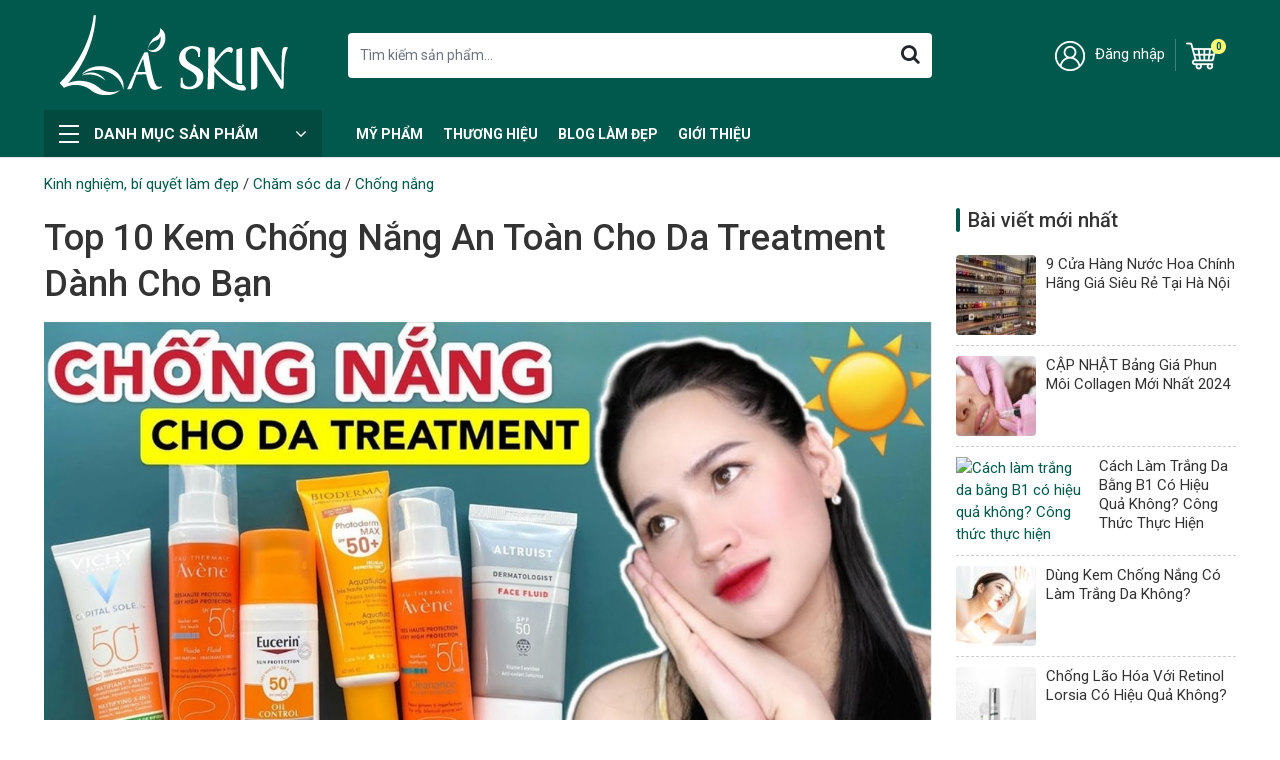

--- FILE ---
content_type: text/html; charset=UTF-8
request_url: https://laskin.vn/top-10-kem-chong-nang-an-toan-cho-da-treatment-danh-cho-ban/
body_size: 40827
content:
<!doctype html>
	<html lang="vi" prefix="og: https://ogp.me/ns#">
	<head itemscope itemtype="http://schema.org/WebSite">
		<meta charset="UTF-8">
		<meta name="viewport" content="width=device-width, initial-scale=1">
		<link rel="profile" href="https://gmpg.org/xfn/11">

		
		<script type="application/ld+json">
			{
				"@context": "http://schema.org",
				"@type": "WebSite",
				"url": "https://laskin.vn",
				"name": "Lá Skin",
				"author": "Lá Skin",
				"image": "",
				"description": "Thế giới mỹ phẩm và làm đẹp",
				"potentialAction": {
					"@type": "SearchAction",
					"target": "https://laskin.vn?s={search_term_string}",
					"query-input": "required name=search_term_string"
				}
			}
		</script>
		
<!-- Search Engine Optimization by Rank Math - https://s.rankmath.com/home -->
<title>Top 10 kem chống nắng cho da treatment tốt nhất - Lá Skin</title><link rel="stylesheet" href="https://laskin.vn/wp-content/cache/min/1/f0790cf16cae8203a1dc9fad6a6aece0.css" media="all" data-minify="1" />
<meta name="description" content="Làn da sau khi treatment sẽ trở nên vô cùng nhạy cảm bởi lớp biểu bì bên ngoài còn đang vô cùng non nớt và không có khả năng kháng lại các yếu tố gây hại bên ngoài. Vì vậy, mọi người nên tìm kiếm một loại kem chống nắng cho da treatment phù hợp để có thể vừa bảo vệ da trước các tác nhân môi trường lại không gây kích ứng bởi những thành phần bên trong sản phẩm"/>
<meta name="robots" content="follow, index, max-snippet:-1, max-video-preview:-1, max-image-preview:large"/>
<link rel="canonical" href="https://laskin.vn/top-10-kem-chong-nang-an-toan-cho-da-treatment-danh-cho-ban/" />
<meta property="og:locale" content="vi_VN" />
<meta property="og:type" content="article" />
<meta property="og:title" content="Top 10 kem chống nắng cho da treatment tốt nhất - Lá Skin" />
<meta property="og:description" content="Làn da sau khi treatment sẽ trở nên vô cùng nhạy cảm bởi lớp biểu bì bên ngoài còn đang vô cùng non nớt và không có khả năng kháng lại các yếu tố gây hại bên ngoài. Vì vậy, mọi người nên tìm kiếm một loại kem chống nắng cho da treatment phù hợp để có thể vừa bảo vệ da trước các tác nhân môi trường lại không gây kích ứng bởi những thành phần bên trong sản phẩm" />
<meta property="og:url" content="https://laskin.vn/top-10-kem-chong-nang-an-toan-cho-da-treatment-danh-cho-ban/" />
<meta property="og:site_name" content="Lá Skin" />
<meta property="article:section" content="Chống nắng" />
<meta property="og:updated_time" content="2023-01-07T15:38:27+07:00" />
<meta property="og:image" content="https://laskin.vn/wp-content/uploads/2022/12/Top-10-kem-chong-nang-an-toan-cho-da-treatment-danh-cho-ban.jpg" />
<meta property="og:image:secure_url" content="https://laskin.vn/wp-content/uploads/2022/12/Top-10-kem-chong-nang-an-toan-cho-da-treatment-danh-cho-ban.jpg" />
<meta property="og:image:width" content="1200" />
<meta property="og:image:height" content="672" />
<meta property="og:image:alt" content="Top 10 kem chống nắng an toàn cho da treatment dành cho bạn" />
<meta property="og:image:type" content="image/jpeg" />
<meta property="article:published_time" content="2022-12-17T19:17:05+07:00" />
<meta property="article:modified_time" content="2023-01-07T15:38:27+07:00" />
<meta name="twitter:card" content="summary_large_image" />
<meta name="twitter:title" content="Top 10 kem chống nắng cho da treatment tốt nhất - Lá Skin" />
<meta name="twitter:description" content="Làn da sau khi treatment sẽ trở nên vô cùng nhạy cảm bởi lớp biểu bì bên ngoài còn đang vô cùng non nớt và không có khả năng kháng lại các yếu tố gây hại bên ngoài. Vì vậy, mọi người nên tìm kiếm một loại kem chống nắng cho da treatment phù hợp để có thể vừa bảo vệ da trước các tác nhân môi trường lại không gây kích ứng bởi những thành phần bên trong sản phẩm" />
<meta name="twitter:image" content="https://laskin.vn/wp-content/uploads/2022/12/Top-10-kem-chong-nang-an-toan-cho-da-treatment-danh-cho-ban.jpg" />
<meta name="twitter:label1" content="Written by" />
<meta name="twitter:data1" content="Thu Phương" />
<meta name="twitter:label2" content="Time to read" />
<meta name="twitter:data2" content="24 minutes" />
<script type="application/ld+json" class="rank-math-schema">{"@context":"https://schema.org","@graph":[{"@type":"Place","@id":"https://laskin.vn/#place","address":{"@type":"PostalAddress","streetAddress":"70 Nguy\u1ec5n Ph\u00fac Lai","addressLocality":"\u0110\u1ed1ng \u0110a","addressRegion":"H\u00e0 N\u1ed9i","postalCode":"100000","addressCountry":"Vi\u1ec7t Nam"}},{"@type":["HealthAndBeautyBusiness","Organization"],"@id":"https://laskin.vn/#organization","name":"L\u00e1 Skin - C\u1eeda h\u00e0ng m\u1ef9 ph\u1ea9m l\u00e0m \u0111\u1eb9p","url":"https://laskin.vn","email":"laskin.longa@gmail.com","address":{"@type":"PostalAddress","streetAddress":"70 Nguy\u1ec5n Ph\u00fac Lai","addressLocality":"\u0110\u1ed1ng \u0110a","addressRegion":"H\u00e0 N\u1ed9i","postalCode":"100000","addressCountry":"Vi\u1ec7t Nam"},"logo":{"@type":"ImageObject","@id":"https://laskin.vn/#logo","url":"https://laskin.vn/wp-content/uploads/2022/09/la-skin-fix-SVG-trang.svg","contentUrl":"https://laskin.vn/wp-content/uploads/2022/09/la-skin-fix-SVG-trang.svg","caption":"L\u00e1 Skin","inLanguage":"vi"},"openingHours":["Monday,Tuesday,Wednesday,Thursday,Friday,Saturday,Sunday 09:00-17:00"],"location":{"@id":"https://laskin.vn/#place"},"image":{"@id":"https://laskin.vn/#logo"},"telephone":"0971663136"},{"@type":"WebSite","@id":"https://laskin.vn/#website","url":"https://laskin.vn","name":"L\u00e1 Skin","publisher":{"@id":"https://laskin.vn/#organization"},"inLanguage":"vi"},{"@type":"ImageObject","@id":"https://laskin.vn/wp-content/uploads/2022/12/Top-10-kem-chong-nang-an-toan-cho-da-treatment-danh-cho-ban.jpg","url":"https://laskin.vn/wp-content/uploads/2022/12/Top-10-kem-chong-nang-an-toan-cho-da-treatment-danh-cho-ban.jpg","width":"1200","height":"672","caption":"Top 10 kem ch\u1ed1ng n\u1eafng an to\u00e0n cho da treatment d\u00e0nh cho b\u1ea1n","inLanguage":"vi"},{"@type":"BreadcrumbList","@id":"https://laskin.vn/top-10-kem-chong-nang-an-toan-cho-da-treatment-danh-cho-ban/#breadcrumb","itemListElement":[{"@type":"ListItem","position":"1","item":{"@id":"https://laskin.vn/blog-lam-dep/","name":"Kinh nghi\u1ec7m, b\u00ed quy\u1ebft l\u00e0m \u0111\u1eb9p"}},{"@type":"ListItem","position":"2","item":{"@id":"https://laskin.vn/blog-lam-dep/kien-thuc-skincare/","name":"Ch\u0103m s\u00f3c da"}},{"@type":"ListItem","position":"3","item":{"@id":"https://laskin.vn/blog-lam-dep/kien-thuc-skincare/kem-chong-nang-kien-thuc-skincare/","name":"Ch\u1ed1ng n\u1eafng"}},{"@type":"ListItem","position":"4","item":{"@id":"https://laskin.vn/top-10-kem-chong-nang-an-toan-cho-da-treatment-danh-cho-ban/","name":"Top 10 kem ch\u1ed1ng n\u1eafng an to\u00e0n cho da treatment d\u00e0nh cho b\u1ea1n"}}]},{"@type":"WebPage","@id":"https://laskin.vn/top-10-kem-chong-nang-an-toan-cho-da-treatment-danh-cho-ban/#webpage","url":"https://laskin.vn/top-10-kem-chong-nang-an-toan-cho-da-treatment-danh-cho-ban/","name":"Top 10 kem ch\u1ed1ng n\u1eafng cho da treatment t\u1ed1t nh\u1ea5t - L\u00e1 Skin","datePublished":"2022-12-17T19:17:05+07:00","dateModified":"2023-01-07T15:38:27+07:00","isPartOf":{"@id":"https://laskin.vn/#website"},"primaryImageOfPage":{"@id":"https://laskin.vn/wp-content/uploads/2022/12/Top-10-kem-chong-nang-an-toan-cho-da-treatment-danh-cho-ban.jpg"},"inLanguage":"vi","breadcrumb":{"@id":"https://laskin.vn/top-10-kem-chong-nang-an-toan-cho-da-treatment-danh-cho-ban/#breadcrumb"}},{"@type":"Person","@id":"https://laskin.vn/author/nguyenthuphuong/","name":"Thu Ph\u01b0\u01a1ng","url":"https://laskin.vn/author/nguyenthuphuong/","image":{"@type":"ImageObject","@id":"https://secure.gravatar.com/avatar/31b50f7a515fdf5d9dce800fb8146252995c5ce8dfbfb02a7de92dc3b7a1f1c0?s=96&amp;d=mm&amp;r=g","url":"https://secure.gravatar.com/avatar/31b50f7a515fdf5d9dce800fb8146252995c5ce8dfbfb02a7de92dc3b7a1f1c0?s=96&amp;d=mm&amp;r=g","caption":"Thu Ph\u01b0\u01a1ng","inLanguage":"vi"},"worksFor":{"@id":"https://laskin.vn/#organization"}},{"@type":"BlogPosting","headline":"Top 10 kem ch\u1ed1ng n\u1eafng cho da treatment t\u1ed1t nh\u1ea5t - L\u00e1 Skin","datePublished":"2022-12-17T19:17:05+07:00","dateModified":"2023-01-07T15:38:27+07:00","articleSection":"Ch\u1ed1ng n\u1eafng","author":{"@id":"https://laskin.vn/author/nguyenthuphuong/"},"publisher":{"@id":"https://laskin.vn/#organization"},"description":"L\u00e0n da sau khi treatment s\u1ebd tr\u1edf n\u00ean v\u00f4 c\u00f9ng nh\u1ea1y c\u1ea3m b\u1edfi l\u1edbp bi\u1ec3u b\u00ec b\u00ean ngo\u00e0i c\u00f2n \u0111ang v\u00f4 c\u00f9ng non n\u1edbt v\u00e0 kh\u00f4ng c\u00f3 kh\u1ea3 n\u0103ng kh\u00e1ng l\u1ea1i c\u00e1c y\u1ebfu t\u1ed1 g\u00e2y h\u1ea1i b\u00ean ngo\u00e0i. V\u00ec v\u1eady, m\u1ecdi ng\u01b0\u1eddi n\u00ean t\u00ecm ki\u1ebfm m\u1ed9t lo\u1ea1i kem ch\u1ed1ng n\u1eafng cho da treatment ph\u00f9 h\u1ee3p \u0111\u1ec3 c\u00f3 th\u1ec3 v\u1eeba b\u1ea3o v\u1ec7 da tr\u01b0\u1edbc c\u00e1c t\u00e1c nh\u00e2n m\u00f4i tr\u01b0\u1eddng l\u1ea1i kh\u00f4ng g\u00e2y k\u00edch \u1ee9ng b\u1edfi nh\u1eefng th\u00e0nh ph\u1ea7n b\u00ean trong s\u1ea3n ph\u1ea9m","name":"Top 10 kem ch\u1ed1ng n\u1eafng cho da treatment t\u1ed1t nh\u1ea5t - L\u00e1 Skin","@id":"https://laskin.vn/top-10-kem-chong-nang-an-toan-cho-da-treatment-danh-cho-ban/#richSnippet","isPartOf":{"@id":"https://laskin.vn/top-10-kem-chong-nang-an-toan-cho-da-treatment-danh-cho-ban/#webpage"},"image":{"@id":"https://laskin.vn/wp-content/uploads/2022/12/Top-10-kem-chong-nang-an-toan-cho-da-treatment-danh-cho-ban.jpg"},"inLanguage":"vi","mainEntityOfPage":{"@id":"https://laskin.vn/top-10-kem-chong-nang-an-toan-cho-da-treatment-danh-cho-ban/#webpage"}}]}</script>
<!-- /Rank Math WordPress SEO plugin -->

<link rel="alternate" type="application/rss+xml" title="Dòng thông tin Lá Skin &raquo;" href="https://laskin.vn/feed/" />
<link rel="alternate" type="application/rss+xml" title="Lá Skin &raquo; Dòng bình luận" href="https://laskin.vn/comments/feed/" />
<link rel="alternate" type="application/rss+xml" title="Lá Skin &raquo; Top 10 kem chống nắng an toàn cho da treatment dành cho bạn Dòng bình luận" href="https://laskin.vn/top-10-kem-chong-nang-an-toan-cho-da-treatment-danh-cho-ban/feed/" />
<link rel="alternate" title="oNhúng (JSON)" type="application/json+oembed" href="https://laskin.vn/wp-json/oembed/1.0/embed?url=https%3A%2F%2Flaskin.vn%2Ftop-10-kem-chong-nang-an-toan-cho-da-treatment-danh-cho-ban%2F" />
<link rel="alternate" title="oNhúng (XML)" type="text/xml+oembed" href="https://laskin.vn/wp-json/oembed/1.0/embed?url=https%3A%2F%2Flaskin.vn%2Ftop-10-kem-chong-nang-an-toan-cho-da-treatment-danh-cho-ban%2F&#038;format=xml" />
<style id='wp-img-auto-sizes-contain-inline-css' type='text/css'>
img:is([sizes=auto i],[sizes^="auto," i]){contain-intrinsic-size:3000px 1500px}
/*# sourceURL=wp-img-auto-sizes-contain-inline-css */
</style>



<style id='wp-emoji-styles-inline-css' type='text/css'>

	img.wp-smiley, img.emoji {
		display: inline !important;
		border: none !important;
		box-shadow: none !important;
		height: 1em !important;
		width: 1em !important;
		margin: 0 0.07em !important;
		vertical-align: -0.1em !important;
		background: none !important;
		padding: 0 !important;
	}
/*# sourceURL=wp-emoji-styles-inline-css */
</style>
<style id='wp-block-library-inline-css' type='text/css'>
:root{--wp-block-synced-color:#7a00df;--wp-block-synced-color--rgb:122,0,223;--wp-bound-block-color:var(--wp-block-synced-color);--wp-editor-canvas-background:#ddd;--wp-admin-theme-color:#007cba;--wp-admin-theme-color--rgb:0,124,186;--wp-admin-theme-color-darker-10:#006ba1;--wp-admin-theme-color-darker-10--rgb:0,107,160.5;--wp-admin-theme-color-darker-20:#005a87;--wp-admin-theme-color-darker-20--rgb:0,90,135;--wp-admin-border-width-focus:2px}@media (min-resolution:192dpi){:root{--wp-admin-border-width-focus:1.5px}}.wp-element-button{cursor:pointer}:root .has-very-light-gray-background-color{background-color:#eee}:root .has-very-dark-gray-background-color{background-color:#313131}:root .has-very-light-gray-color{color:#eee}:root .has-very-dark-gray-color{color:#313131}:root .has-vivid-green-cyan-to-vivid-cyan-blue-gradient-background{background:linear-gradient(135deg,#00d084,#0693e3)}:root .has-purple-crush-gradient-background{background:linear-gradient(135deg,#34e2e4,#4721fb 50%,#ab1dfe)}:root .has-hazy-dawn-gradient-background{background:linear-gradient(135deg,#faaca8,#dad0ec)}:root .has-subdued-olive-gradient-background{background:linear-gradient(135deg,#fafae1,#67a671)}:root .has-atomic-cream-gradient-background{background:linear-gradient(135deg,#fdd79a,#004a59)}:root .has-nightshade-gradient-background{background:linear-gradient(135deg,#330968,#31cdcf)}:root .has-midnight-gradient-background{background:linear-gradient(135deg,#020381,#2874fc)}:root{--wp--preset--font-size--normal:16px;--wp--preset--font-size--huge:42px}.has-regular-font-size{font-size:1em}.has-larger-font-size{font-size:2.625em}.has-normal-font-size{font-size:var(--wp--preset--font-size--normal)}.has-huge-font-size{font-size:var(--wp--preset--font-size--huge)}.has-text-align-center{text-align:center}.has-text-align-left{text-align:left}.has-text-align-right{text-align:right}.has-fit-text{white-space:nowrap!important}#end-resizable-editor-section{display:none}.aligncenter{clear:both}.items-justified-left{justify-content:flex-start}.items-justified-center{justify-content:center}.items-justified-right{justify-content:flex-end}.items-justified-space-between{justify-content:space-between}.screen-reader-text{border:0;clip-path:inset(50%);height:1px;margin:-1px;overflow:hidden;padding:0;position:absolute;width:1px;word-wrap:normal!important}.screen-reader-text:focus{background-color:#ddd;clip-path:none;color:#444;display:block;font-size:1em;height:auto;left:5px;line-height:normal;padding:15px 23px 14px;text-decoration:none;top:5px;width:auto;z-index:100000}html :where(.has-border-color){border-style:solid}html :where([style*=border-top-color]){border-top-style:solid}html :where([style*=border-right-color]){border-right-style:solid}html :where([style*=border-bottom-color]){border-bottom-style:solid}html :where([style*=border-left-color]){border-left-style:solid}html :where([style*=border-width]){border-style:solid}html :where([style*=border-top-width]){border-top-style:solid}html :where([style*=border-right-width]){border-right-style:solid}html :where([style*=border-bottom-width]){border-bottom-style:solid}html :where([style*=border-left-width]){border-left-style:solid}html :where(img[class*=wp-image-]){height:auto;max-width:100%}:where(figure){margin:0 0 1em}html :where(.is-position-sticky){--wp-admin--admin-bar--position-offset:var(--wp-admin--admin-bar--height,0px)}@media screen and (max-width:600px){html :where(.is-position-sticky){--wp-admin--admin-bar--position-offset:0px}}

/*# sourceURL=wp-block-library-inline-css */
</style><style id='global-styles-inline-css' type='text/css'>
:root{--wp--preset--aspect-ratio--square: 1;--wp--preset--aspect-ratio--4-3: 4/3;--wp--preset--aspect-ratio--3-4: 3/4;--wp--preset--aspect-ratio--3-2: 3/2;--wp--preset--aspect-ratio--2-3: 2/3;--wp--preset--aspect-ratio--16-9: 16/9;--wp--preset--aspect-ratio--9-16: 9/16;--wp--preset--color--black: #000000;--wp--preset--color--cyan-bluish-gray: #abb8c3;--wp--preset--color--white: #ffffff;--wp--preset--color--pale-pink: #f78da7;--wp--preset--color--vivid-red: #cf2e2e;--wp--preset--color--luminous-vivid-orange: #ff6900;--wp--preset--color--luminous-vivid-amber: #fcb900;--wp--preset--color--light-green-cyan: #7bdcb5;--wp--preset--color--vivid-green-cyan: #00d084;--wp--preset--color--pale-cyan-blue: #8ed1fc;--wp--preset--color--vivid-cyan-blue: #0693e3;--wp--preset--color--vivid-purple: #9b51e0;--wp--preset--gradient--vivid-cyan-blue-to-vivid-purple: linear-gradient(135deg,rgb(6,147,227) 0%,rgb(155,81,224) 100%);--wp--preset--gradient--light-green-cyan-to-vivid-green-cyan: linear-gradient(135deg,rgb(122,220,180) 0%,rgb(0,208,130) 100%);--wp--preset--gradient--luminous-vivid-amber-to-luminous-vivid-orange: linear-gradient(135deg,rgb(252,185,0) 0%,rgb(255,105,0) 100%);--wp--preset--gradient--luminous-vivid-orange-to-vivid-red: linear-gradient(135deg,rgb(255,105,0) 0%,rgb(207,46,46) 100%);--wp--preset--gradient--very-light-gray-to-cyan-bluish-gray: linear-gradient(135deg,rgb(238,238,238) 0%,rgb(169,184,195) 100%);--wp--preset--gradient--cool-to-warm-spectrum: linear-gradient(135deg,rgb(74,234,220) 0%,rgb(151,120,209) 20%,rgb(207,42,186) 40%,rgb(238,44,130) 60%,rgb(251,105,98) 80%,rgb(254,248,76) 100%);--wp--preset--gradient--blush-light-purple: linear-gradient(135deg,rgb(255,206,236) 0%,rgb(152,150,240) 100%);--wp--preset--gradient--blush-bordeaux: linear-gradient(135deg,rgb(254,205,165) 0%,rgb(254,45,45) 50%,rgb(107,0,62) 100%);--wp--preset--gradient--luminous-dusk: linear-gradient(135deg,rgb(255,203,112) 0%,rgb(199,81,192) 50%,rgb(65,88,208) 100%);--wp--preset--gradient--pale-ocean: linear-gradient(135deg,rgb(255,245,203) 0%,rgb(182,227,212) 50%,rgb(51,167,181) 100%);--wp--preset--gradient--electric-grass: linear-gradient(135deg,rgb(202,248,128) 0%,rgb(113,206,126) 100%);--wp--preset--gradient--midnight: linear-gradient(135deg,rgb(2,3,129) 0%,rgb(40,116,252) 100%);--wp--preset--font-size--small: 13px;--wp--preset--font-size--medium: 20px;--wp--preset--font-size--large: 36px;--wp--preset--font-size--x-large: 42px;--wp--preset--spacing--20: 0.44rem;--wp--preset--spacing--30: 0.67rem;--wp--preset--spacing--40: 1rem;--wp--preset--spacing--50: 1.5rem;--wp--preset--spacing--60: 2.25rem;--wp--preset--spacing--70: 3.38rem;--wp--preset--spacing--80: 5.06rem;--wp--preset--shadow--natural: 6px 6px 9px rgba(0, 0, 0, 0.2);--wp--preset--shadow--deep: 12px 12px 50px rgba(0, 0, 0, 0.4);--wp--preset--shadow--sharp: 6px 6px 0px rgba(0, 0, 0, 0.2);--wp--preset--shadow--outlined: 6px 6px 0px -3px rgb(255, 255, 255), 6px 6px rgb(0, 0, 0);--wp--preset--shadow--crisp: 6px 6px 0px rgb(0, 0, 0);}:where(.is-layout-flex){gap: 0.5em;}:where(.is-layout-grid){gap: 0.5em;}body .is-layout-flex{display: flex;}.is-layout-flex{flex-wrap: wrap;align-items: center;}.is-layout-flex > :is(*, div){margin: 0;}body .is-layout-grid{display: grid;}.is-layout-grid > :is(*, div){margin: 0;}:where(.wp-block-columns.is-layout-flex){gap: 2em;}:where(.wp-block-columns.is-layout-grid){gap: 2em;}:where(.wp-block-post-template.is-layout-flex){gap: 1.25em;}:where(.wp-block-post-template.is-layout-grid){gap: 1.25em;}.has-black-color{color: var(--wp--preset--color--black) !important;}.has-cyan-bluish-gray-color{color: var(--wp--preset--color--cyan-bluish-gray) !important;}.has-white-color{color: var(--wp--preset--color--white) !important;}.has-pale-pink-color{color: var(--wp--preset--color--pale-pink) !important;}.has-vivid-red-color{color: var(--wp--preset--color--vivid-red) !important;}.has-luminous-vivid-orange-color{color: var(--wp--preset--color--luminous-vivid-orange) !important;}.has-luminous-vivid-amber-color{color: var(--wp--preset--color--luminous-vivid-amber) !important;}.has-light-green-cyan-color{color: var(--wp--preset--color--light-green-cyan) !important;}.has-vivid-green-cyan-color{color: var(--wp--preset--color--vivid-green-cyan) !important;}.has-pale-cyan-blue-color{color: var(--wp--preset--color--pale-cyan-blue) !important;}.has-vivid-cyan-blue-color{color: var(--wp--preset--color--vivid-cyan-blue) !important;}.has-vivid-purple-color{color: var(--wp--preset--color--vivid-purple) !important;}.has-black-background-color{background-color: var(--wp--preset--color--black) !important;}.has-cyan-bluish-gray-background-color{background-color: var(--wp--preset--color--cyan-bluish-gray) !important;}.has-white-background-color{background-color: var(--wp--preset--color--white) !important;}.has-pale-pink-background-color{background-color: var(--wp--preset--color--pale-pink) !important;}.has-vivid-red-background-color{background-color: var(--wp--preset--color--vivid-red) !important;}.has-luminous-vivid-orange-background-color{background-color: var(--wp--preset--color--luminous-vivid-orange) !important;}.has-luminous-vivid-amber-background-color{background-color: var(--wp--preset--color--luminous-vivid-amber) !important;}.has-light-green-cyan-background-color{background-color: var(--wp--preset--color--light-green-cyan) !important;}.has-vivid-green-cyan-background-color{background-color: var(--wp--preset--color--vivid-green-cyan) !important;}.has-pale-cyan-blue-background-color{background-color: var(--wp--preset--color--pale-cyan-blue) !important;}.has-vivid-cyan-blue-background-color{background-color: var(--wp--preset--color--vivid-cyan-blue) !important;}.has-vivid-purple-background-color{background-color: var(--wp--preset--color--vivid-purple) !important;}.has-black-border-color{border-color: var(--wp--preset--color--black) !important;}.has-cyan-bluish-gray-border-color{border-color: var(--wp--preset--color--cyan-bluish-gray) !important;}.has-white-border-color{border-color: var(--wp--preset--color--white) !important;}.has-pale-pink-border-color{border-color: var(--wp--preset--color--pale-pink) !important;}.has-vivid-red-border-color{border-color: var(--wp--preset--color--vivid-red) !important;}.has-luminous-vivid-orange-border-color{border-color: var(--wp--preset--color--luminous-vivid-orange) !important;}.has-luminous-vivid-amber-border-color{border-color: var(--wp--preset--color--luminous-vivid-amber) !important;}.has-light-green-cyan-border-color{border-color: var(--wp--preset--color--light-green-cyan) !important;}.has-vivid-green-cyan-border-color{border-color: var(--wp--preset--color--vivid-green-cyan) !important;}.has-pale-cyan-blue-border-color{border-color: var(--wp--preset--color--pale-cyan-blue) !important;}.has-vivid-cyan-blue-border-color{border-color: var(--wp--preset--color--vivid-cyan-blue) !important;}.has-vivid-purple-border-color{border-color: var(--wp--preset--color--vivid-purple) !important;}.has-vivid-cyan-blue-to-vivid-purple-gradient-background{background: var(--wp--preset--gradient--vivid-cyan-blue-to-vivid-purple) !important;}.has-light-green-cyan-to-vivid-green-cyan-gradient-background{background: var(--wp--preset--gradient--light-green-cyan-to-vivid-green-cyan) !important;}.has-luminous-vivid-amber-to-luminous-vivid-orange-gradient-background{background: var(--wp--preset--gradient--luminous-vivid-amber-to-luminous-vivid-orange) !important;}.has-luminous-vivid-orange-to-vivid-red-gradient-background{background: var(--wp--preset--gradient--luminous-vivid-orange-to-vivid-red) !important;}.has-very-light-gray-to-cyan-bluish-gray-gradient-background{background: var(--wp--preset--gradient--very-light-gray-to-cyan-bluish-gray) !important;}.has-cool-to-warm-spectrum-gradient-background{background: var(--wp--preset--gradient--cool-to-warm-spectrum) !important;}.has-blush-light-purple-gradient-background{background: var(--wp--preset--gradient--blush-light-purple) !important;}.has-blush-bordeaux-gradient-background{background: var(--wp--preset--gradient--blush-bordeaux) !important;}.has-luminous-dusk-gradient-background{background: var(--wp--preset--gradient--luminous-dusk) !important;}.has-pale-ocean-gradient-background{background: var(--wp--preset--gradient--pale-ocean) !important;}.has-electric-grass-gradient-background{background: var(--wp--preset--gradient--electric-grass) !important;}.has-midnight-gradient-background{background: var(--wp--preset--gradient--midnight) !important;}.has-small-font-size{font-size: var(--wp--preset--font-size--small) !important;}.has-medium-font-size{font-size: var(--wp--preset--font-size--medium) !important;}.has-large-font-size{font-size: var(--wp--preset--font-size--large) !important;}.has-x-large-font-size{font-size: var(--wp--preset--font-size--x-large) !important;}
/*# sourceURL=global-styles-inline-css */
</style>

<style id='classic-theme-styles-inline-css' type='text/css'>
/*! This file is auto-generated */
.wp-block-button__link{color:#fff;background-color:#32373c;border-radius:9999px;box-shadow:none;text-decoration:none;padding:calc(.667em + 2px) calc(1.333em + 2px);font-size:1.125em}.wp-block-file__button{background:#32373c;color:#fff;text-decoration:none}
/*# sourceURL=/wp-includes/css/classic-themes.min.css */
</style>


<style id='woof-inline-css' type='text/css'>

.woof_products_top_panel li span, .woof_products_top_panel2 li span{background: url(https://laskin.vn/wp-content/plugins/woocommerce-products-filter/img/delete.png);background-size: 14px 14px;background-repeat: no-repeat;background-position: right;}
.woof_edit_view{
                    display: none;
                }


/*# sourceURL=woof-inline-css */
</style>











<link rel='stylesheet' id='woocommerce-smallscreen-css' href='https://laskin.vn/wp-content/plugins/woocommerce/assets/css/woocommerce-smallscreen.css?ver=7.2.3' type='text/css' media='only screen and (max-width: 768px)' />

<style id='woocommerce-inline-inline-css' type='text/css'>
.woocommerce form .form-row .required { visibility: visible; }
/*# sourceURL=woocommerce-inline-inline-css */
</style>

<style id='woo-variation-swatches-inline-css' type='text/css'>
:root {
--wvs-tick:url("data:image/svg+xml;utf8,%3Csvg filter='drop-shadow(0px 0px 2px rgb(0 0 0 / .8))' xmlns='http://www.w3.org/2000/svg'  viewBox='0 0 30 30'%3E%3Cpath fill='none' stroke='%23ffffff' stroke-linecap='round' stroke-linejoin='round' stroke-width='4' d='M4 16L11 23 27 7'/%3E%3C/svg%3E");

--wvs-cross:url("data:image/svg+xml;utf8,%3Csvg filter='drop-shadow(0px 0px 5px rgb(255 255 255 / .6))' xmlns='http://www.w3.org/2000/svg' width='72px' height='72px' viewBox='0 0 24 24'%3E%3Cpath fill='none' stroke='%23ff0000' stroke-linecap='round' stroke-width='0.6' d='M5 5L19 19M19 5L5 19'/%3E%3C/svg%3E");
--wvs-single-product-item-width:30px;
--wvs-single-product-item-height:30px;
--wvs-single-product-item-font-size:16px}
/*# sourceURL=woo-variation-swatches-inline-css */
</style>





<style id='fixedtoc-style-inline-css' type='text/css'>
.ftwp-in-post#ftwp-container-outer { height: auto; } #ftwp-container.ftwp-wrap #ftwp-contents { width: 250px; height: auto; } .ftwp-in-post#ftwp-container-outer #ftwp-contents { height: auto; } .ftwp-in-post#ftwp-container-outer.ftwp-float-none #ftwp-contents { width: 1000px; } #ftwp-container.ftwp-wrap #ftwp-trigger { width: 45px; height: 45px; font-size: 27px; } #ftwp-container #ftwp-trigger.ftwp-border-medium { font-size: 26px; } #ftwp-container.ftwp-wrap #ftwp-header { font-size: 22px; font-family: inherit; } #ftwp-container.ftwp-wrap #ftwp-header-title { font-weight: bold; } #ftwp-container.ftwp-wrap #ftwp-list { font-size: 14px; font-family: inherit; } #ftwp-container #ftwp-list.ftwp-liststyle-decimal .ftwp-anchor::before { font-size: 14px; } #ftwp-container #ftwp-list.ftwp-strong-first>.ftwp-item>.ftwp-anchor .ftwp-text { font-size: 15.4px; } #ftwp-container #ftwp-list.ftwp-strong-first.ftwp-liststyle-decimal>.ftwp-item>.ftwp-anchor::before { font-size: 15.4px; } #ftwp-container.ftwp-wrap #ftwp-trigger { color: #333; background: rgba(243,243,243,0.95); } #ftwp-container.ftwp-wrap #ftwp-trigger { border-color: rgba(51,51,51,0.95); } #ftwp-container.ftwp-wrap #ftwp-contents { border-color: rgba(51,51,51,0.95); } #ftwp-container.ftwp-wrap #ftwp-header { color: #333; background: rgba(243,243,243,0.95); } #ftwp-container.ftwp-wrap #ftwp-contents:hover #ftwp-header { background: #f3f3f3; } #ftwp-container.ftwp-wrap #ftwp-list { color: #333; background: rgba(243,243,243,0.95); } #ftwp-container.ftwp-wrap #ftwp-contents:hover #ftwp-list { background: #f3f3f3; } #ftwp-container.ftwp-wrap #ftwp-list .ftwp-anchor:hover { color: #7c7c7c; } #ftwp-container.ftwp-wrap #ftwp-list .ftwp-anchor:focus, #ftwp-container.ftwp-wrap #ftwp-list .ftwp-active, #ftwp-container.ftwp-wrap #ftwp-list .ftwp-active:hover { color: #fff; } #ftwp-container.ftwp-wrap #ftwp-list .ftwp-text::before { background: rgba(117,117,117,0.95); } .ftwp-heading-target::before { background: rgba(221,51,51,0.95); }
/*# sourceURL=fixedtoc-style-inline-css */
</style>
<style id='rocket-lazyload-inline-css' type='text/css'>
.rll-youtube-player{position:relative;padding-bottom:56.23%;height:0;overflow:hidden;max-width:100%;}.rll-youtube-player:focus-within{outline: 2px solid currentColor;outline-offset: 5px;}.rll-youtube-player iframe{position:absolute;top:0;left:0;width:100%;height:100%;z-index:100;background:0 0}.rll-youtube-player img{bottom:0;display:block;left:0;margin:auto;max-width:100%;width:100%;position:absolute;right:0;top:0;border:none;height:auto;-webkit-transition:.4s all;-moz-transition:.4s all;transition:.4s all}.rll-youtube-player img:hover{-webkit-filter:brightness(75%)}.rll-youtube-player .play{height:100%;width:100%;left:0;top:0;position:absolute;background:url(https://laskin.vn/wp-content/plugins/wp-rocket/assets/img/youtube.png) no-repeat center;background-color: transparent !important;cursor:pointer;border:none;}
/*# sourceURL=rocket-lazyload-inline-css */
</style>
<script type="text/javascript" id="woof-husky-js-extra">
/* <![CDATA[ */
var woof_husky_txt = {"ajax_url":"https://laskin.vn/wp-admin/admin-ajax.php","plugin_uri":"https://laskin.vn/wp-content/plugins/woocommerce-products-filter/ext/by_text/","loader":"https://laskin.vn/wp-content/plugins/woocommerce-products-filter/ext/by_text/assets/img/ajax-loader.gif","not_found":"Nothing found!","prev":"Prev","next":"Next","site_link":"https://laskin.vn","default_data":{"placeholder":"","behavior":"title_or_content_or_excerpt","search_by_full_word":"0","autocomplete":"1","how_to_open_links":"0","taxonomy_compatibility":"0","sku_compatibility":"1","custom_fields":"","search_desc_variant":"0","view_text_length":"10","min_symbols":"3","max_posts":"10","image":"","notes_for_customer":"","template":"","max_open_height":"300","page":0}};
//# sourceURL=woof-husky-js-extra
/* ]]> */
</script>
<script data-minify="1" type="text/javascript" src="https://laskin.vn/wp-content/cache/min/1/wp-content/plugins/woocommerce-products-filter/ext/by_text/assets/js/husky.js?ver=1764560045" id="woof-husky-js"></script>
<script type="text/javascript" src="https://laskin.vn/wp-includes/js/jquery/jquery.min.js?ver=3.7.1" id="jquery-core-js"></script>
<script type="text/javascript" src="https://laskin.vn/wp-includes/js/jquery/jquery-migrate.min.js?ver=3.4.1" id="jquery-migrate-js"></script>
<script type="text/javascript" id="seo-automated-link-building-js-extra">
/* <![CDATA[ */
var seoAutomatedLinkBuilding = {"ajaxUrl":"https://laskin.vn/wp-admin/admin-ajax.php"};
//# sourceURL=seo-automated-link-building-js-extra
/* ]]> */
</script>
<script data-minify="1" type="text/javascript" src="https://laskin.vn/wp-content/cache/min/1/wp-content/plugins/seo-automated-link-building/js/seo-automated-link-building.js?ver=1764560045" id="seo-automated-link-building-js"></script>
<link rel="https://api.w.org/" href="https://laskin.vn/wp-json/" /><link rel="alternate" title="JSON" type="application/json" href="https://laskin.vn/wp-json/wp/v2/posts/11488" /><link rel="EditURI" type="application/rsd+xml" title="RSD" href="https://laskin.vn/xmlrpc.php?rsd" />
<meta name="generator" content="WordPress 6.9" />
<link rel='shortlink' href='https://laskin.vn/?p=11488' />

<style type='text/css' id='quick-css'>
.product-type-variable p.price{
display:block;
}
.woocommerce-tabs section a,.main-content.the_content a{
font-weight:bold;
}
blockquote {
    margin: 0;
    padding: 15px 20px;
    border-left: 3px solid #00594c;
    background: #f3f3f3;
}
</style>

	<noscript><style>.woocommerce-product-gallery{ opacity: 1 !important; }</style></noscript>
	<link rel="icon" href="https://laskin.vn/wp-content/uploads/2022/10/icon-la-skin-50x50.png" sizes="32x32" />
<link rel="icon" href="https://laskin.vn/wp-content/uploads/2022/10/icon-la-skin-200x200.png" sizes="192x192" />
<link rel="apple-touch-icon" href="https://laskin.vn/wp-content/uploads/2022/10/icon-la-skin-200x200.png" />
<meta name="msapplication-TileImage" content="https://laskin.vn/wp-content/uploads/2022/10/icon-la-skin-300x300.png" />
<link rel="shortcut icon" href="" />		<style type="text/css" id="wp-custom-css">
			.single-post .woocommerce .products{
	display: flex;
  flex-wrap: wrap;
	padding:0;
}
.single-post .woocommerce .products .product {
    margin-bottom: 10px;
    padding: 6px;
}

h1,h2,h3,h4,h5,h6{
	text-transform: capitalize;
}

.product-normal .col-featured .product .inner .p_discount {
    left: 15px;
}
.list-post-ct .hrm-text .hrm-title {
    margin-bottom: 0;
    font-weight: normal;
    font-size: 15px;
}
.single h1.news-title {
    font-size: 36px;
    line-height: 1.3;
    margin: 10px 0 15px;
}
.single h2 {
    font-size: 28px;
    font-weight: bold;
    line-height: 1.3;
}
.single h3 {
    font-size: 22px;
    font-weight: bold;
    line-height: 1.3;
}
.single h4 {
    font-size: 17px;
    font-weight: bold;
    line-height: 1.3;
}
.box-bv {
    display: flex;
    align-items: center;
    padding: 10px 15px;
    border: 1px solid #00594c;
    border-radius: 10px;
    margin-top: 10px;
    margin-bottom: 10px;
}
.box-bv .thumb {
    max-width: 250px;
    padding-right: 15px;
}
a.p_tit_bv {
    font-size: 18px;
    margin-bottom: 6px;
    display: inline-block;
}
a.more-link {
    padding: 5px 15px;
    background: #00594c;
    color: #fff;
    border-radius: 5px;
}

.post_xt {
    padding:15px 10px 10px;
    border: 1px solid #00594c;
    border-radius: 10px;
    position: relative;
    margin: 10px 0 15px;
    display: inline-block;
    width: 100%;
}
.post_xt ul{
    margin:0;
}
.post_xt span{
    position: absolute;
    top: -12px;
    left: 50%;
    margin-left: -45px;
    z-index: 2;
    display: inline-block;
    background: #fff;
    color:#00594c;
    padding: 0 10px;
    width: 114px;
    font-weight: bold;
    text-align:center;
    font-size: 18px;
}



@media (min-width: 1400px){
    .container, .container-lg, .container-md, .container-sm, .container-xl, .container-xxl {
        max-width: 1300px!important;
    }
}


@media (min-width: 992px){
    body.home .product-cat-content {
        display: block;
    }

}

@media (min-width: 768px){
    .container, .container-lg, .container-md, .container-sm {
        max-width:95%;
    }
    .single-product .product .flex-control-thumbs {
        justify-content: start;
        max-height: 600px;
        overflow: auto!important;
        padding-right: 8px !important;
    }

}

@media (max-width: 1200px){
    .container, .container-lg, .container-md, .container-sm {
        max-width:95%;
    }

    .product .inner {
        padding: 6px 6px 6px;
    }
    .product span.price {
        grid-template-columns: auto;
        line-height: 18px;
    }
    .row {
        --bs-gutter-x: 0.8rem;
    }
}


@media (max-width: 991px){
    .featured-content .row {
        border: 0;

    }
    .featured-content .col {
        border-right: 0;
        flex: 50%;
    }
    .sub-box {
        display: block;
        padding-left: 25px;
        padding-right: 25px;
        text-align: center;
    }
    .sub-box .sub-text {
        margin-right: 0;
        margin-bottom: 15px;
    }
    .sub-box form {
        justify-content: center;
    }
    .full-menu .col-md-3{min-width:260px;}
    .full-menu .col-md-9{max-width:calc(100% - 260px);}
    .login .text{display:none;}
}


@media (max-width: 767px){
    .container, .container-lg, .container-md, .container-sm {
        max-width:95%;
    }
    .primary-nav {
        left: -800px;
    }
    .product .inner .product-title{
        height:auto;
    }
    .single h1.news-title {
        font-size: 28px;
    }
    .single h2 {
        font-size: 24px;
    }
    .single h3 {
        font-size: 20px;
    }
    .box-bv {
        display: block;
    }
    .box-bv .thumb {
        max-width: 100%;
        padding-right: 0;
        margin-bottom: 10px;
    }

	.box-sp{
		display:block;
		padding: 15px 10px;
	}
	  .single-product .site-content >.container{
    padding: 0;
			max-width:100%;
  }
  .single-product.woocommerce .woocommerce-breadcrumb{
    padding: 10px 15px 0;
  }
  .related-brand.products{
    padding: 10px 15px;
  }

}








.flex-control-thumbs::-webkit-scrollbar {
    width: 8px;
}
.flex-control-thumbs::-webkit-scrollbar-track {
    background: transparent;
}
.flex-control-thumbs::-webkit-scrollbar-thumb {
    background-color: #ECEDF0;
    border-radius: 5px;
    border: 3px solid transparent;
}
.flex-control-thumbs::-webkit-scrollbar-thumb:hover {
    background-color: #ccc; /* Hiệu ứng di chuột đổi màu*/
}
.flex-control-thumbs { /*cho Firefox*/
    scrollbar-width: thin;          /* "auto" hoặc "thin" */
    scrollbar-color: orange #ccc;   /* scroll thumb and track */
}		</style>
		<noscript><style id="rocket-lazyload-nojs-css">.rll-youtube-player, [data-lazy-src]{display:none !important;}</style></noscript>		<meta name="google-site-verification" content="nEjeV3whPN_p_w6U0V3GxI3-n3C-1eBkz1T5Q2yUAD0" />
		<meta name="google-site-verification" content="pO9851YFe3Jwz7bRE5I6x_TY1Du_BTZWOxage6bZM34" />

	


</head>

	<body data-rsssl=1 class="wp-singular post-template-default single single-post postid-11488 single-format-standard wp-custom-logo wp-theme-minhhai-theme theme-minhhai-theme woocommerce-no-js woo-variation-swatches wvs-behavior-blur wvs-theme-minhhai-theme wvs-show-label wvs-tooltip has-ftoc">
		<div id="page" class="site">
			<div class="menu-overlay"></div>					
			<header class="page-header">
				<div class="container">
					<div class="top-header row align-items-center">
						<div class="col-2 d-block d-md-none pr-0">
							<button class="menu-toggler menu-toggler-mobile">
								<i class="fa fa-bars" aria-hidden="true"></i>
							</button>
						</div>
						<div class="col-md-3 col-6 col-logo">
							<div class="logo">						
								<a class="logo-link" href="https://laskin.vn/" rel="home" title="Lá Skin">      <img width="1300" height="455" class="img-responsive" src="data:image/svg+xml,%3Csvg%20xmlns='http://www.w3.org/2000/svg'%20viewBox='0%200%201300%20455'%3E%3C/svg%3E" alt="Lá Skin" data-lazy-src="https://laskin.vn/wp-content/uploads/2022/09/la-skin-fix-SVG-trang.svg"><noscript><img width="1300" height="455" class="img-responsive" src="https://laskin.vn/wp-content/uploads/2022/09/la-skin-fix-SVG-trang.svg" alt="Lá Skin"></noscript>
      <strong style="display: none;">Lá Skin</strong>
    </a>							</div>
						</div>
						<div class="col-md-6 col-6 d-none d-md-block col-search">
							<form class="search-form form-inline" action="https://laskin.vn/">
								<div class="form-group">
									<input type="text" class="form-control" name="s" id="input-search" placeholder="Tìm kiếm sản phẩm...">
									<input type="hidden" name="post_type" value="product">
									<button type="submit" class="btn btn-search">
										<i class="fa fa-search" aria-hidden="true"></i>
									</button>
								</div>
							</form>
						</div>
						<div class="col-md-3 col-4 hd-right">
							<ul class="nav nav-action  align-items-center justify-content-end">
								<li class="nav-item login">
									<a class="nav-link" href="https://laskin.vn//tai-khoan">
										<span class="icon">
											<img class="skip-lazy" src="https://laskin.vn/wp-content/themes/minhhai-theme/images/user.png" alt="Đăng nhập" width="30" height="30">
										</span>
										<span class="text">
											Đăng nhập										</span>
									</a>
								</li>
								<li class="nav-item mini-cart">
									
									<a class="nav-link" href="https://laskin.vn/gio-hang/">
										<span class="icon">
											<img class="skip-lazy" src="https://laskin.vn/wp-content/themes/minhhai-theme/images/shopping-cart.png" alt="Giỏ hàng" width="30" height="30">
										</span>
										<span class="cart-number">0</span>
									</a>
									<!-- <div class="mini-cart-content">
										

	<p class="woocommerce-mini-cart__empty-message">No products in the cart.</p>


							
									</div> -->
								</li>
							</ul>

						</div>
					</div>
				</div>
			</header>
			<nav class="navbar navbar-expand-md primary-nav" id="primary-nav">
				<div class="container">
					<div class="row align-items-center full-menu">
						<div class="col-md-3">
							<div class="product-cat-menu">
								<div class="product-cat-header">
									<button class="menu-toggler">
										<span class="icon-bar"></span>
									</button>
									<span class="text">
										Danh mục sản phẩm
									</span>
									<span class="icon-arrow">
										<i class="fa fa-angle-down" aria-hidden="true"></i>
									</span>
								</div>
								<div class="product-cat-content">
									<div class="d-none d-md-block">
										<div class="menu-danh-muc-san-pham-container"><ul id="menu-danh-muc-san-pham" class="dm-menu"><li id="menu-item-3418" class="menu-item menu-item-type-custom menu-item-object-custom menu-item-has-children menu-item-3418"><a href="https://laskin.vn/san-pham-cham-soc-da-mat/">Chăm sóc da mặt</a>
<ul class="sub-menu">
	<li id="menu-item-6588" class="menu-item menu-item-type-custom menu-item-object-custom menu-item-6588"><a href="https://laskin.vn/tay-trang/">Tẩy trang &#8211; Nước tẩy trang</a></li>
	<li id="menu-item-6589" class="menu-item menu-item-type-custom menu-item-object-custom menu-item-6589"><a href="https://laskin.vn/sua-rua-mat/">Sữa rửa mặt</a></li>
	<li id="menu-item-6590" class="menu-item menu-item-type-custom menu-item-object-custom menu-item-6590"><a href="https://laskin.vn/toner/">Toner &#8211; Nước Hoa Hồng</a></li>
	<li id="menu-item-6591" class="menu-item menu-item-type-custom menu-item-object-custom menu-item-6591"><a href="https://laskin.vn/tay-te-bao-chet/">Tẩy tế bào chết</a></li>
	<li id="menu-item-6592" class="menu-item menu-item-type-custom menu-item-object-custom menu-item-6592"><a href="https://laskin.vn/lotion-sua-duong/">Lotion / Sữa Dưỡng</a></li>
	<li id="menu-item-6593" class="menu-item menu-item-type-custom menu-item-object-custom menu-item-6593"><a href="https://laskin.vn/kem-duong-am/">Kem Dưỡng &#8211; Dầu Dưỡng</a></li>
	<li id="menu-item-6594" class="menu-item menu-item-type-custom menu-item-object-custom menu-item-6594"><a href="https://laskin.vn/mat-na/">Mặt nạ</a></li>
	<li id="menu-item-6595" class="menu-item menu-item-type-custom menu-item-object-custom menu-item-6595"><a href="https://laskin.vn/serum-tinh-chat/">Serum / Tinh Chất</a></li>
	<li id="menu-item-6596" class="menu-item menu-item-type-custom menu-item-object-custom menu-item-6596"><a href="https://laskin.vn/xit-khoang/">Xịt Khoáng</a></li>
	<li id="menu-item-6597" class="menu-item menu-item-type-custom menu-item-object-custom menu-item-6597"><a href="https://laskin.vn/kem-chong-nang/">Kem chống nắng</a></li>
	<li id="menu-item-9639" class="menu-item menu-item-type-custom menu-item-object-custom menu-item-9639"><a href="https://laskin.vn/bo-san-pham-cham-soc-da/">Bộ sản phẩm chăm sóc da</a></li>
</ul>
</li>
<li id="menu-item-9640" class="menu-item menu-item-type-custom menu-item-object-custom menu-item-has-children menu-item-9640"><a href="https://laskin.vn/cham-soc-vung-da-mat/">Chăm Sóc Da Vùng Mắt</a>
<ul class="sub-menu">
	<li id="menu-item-9643" class="menu-item menu-item-type-custom menu-item-object-custom menu-item-9643"><a href="https://laskin.vn/nuoc-tay-trang-mat-moi/">Nước Tẩy Trang Mắt Môi</a></li>
	<li id="menu-item-9642" class="menu-item menu-item-type-custom menu-item-object-custom menu-item-9642"><a href="https://laskin.vn/mat-na-mat/">Mặt Nạ Mắt</a></li>
	<li id="menu-item-9653" class="menu-item menu-item-type-custom menu-item-object-custom menu-item-9653"><a href="https://laskin.vn/tinh-chat-duong-kem-mat/">Tinh chất / Kem dưỡng mắt</a></li>
	<li id="menu-item-9641" class="menu-item menu-item-type-custom menu-item-object-custom menu-item-9641"><a href="https://laskin.vn/duong-mi/">Dưỡng Mi</a></li>
</ul>
</li>
<li id="menu-item-9661" class="menu-item menu-item-type-custom menu-item-object-custom menu-item-has-children menu-item-9661"><a href="https://laskin.vn/cham-soc-da-vung-moi/">Chăm Sóc Da Vùng Môi</a>
<ul class="sub-menu">
	<li id="menu-item-9665" class="menu-item menu-item-type-custom menu-item-object-custom menu-item-9665"><a href="https://laskin.vn/tay-te-bao-chet-moi/">Tẩy tế bào chết môi</a></li>
	<li id="menu-item-9664" class="menu-item menu-item-type-custom menu-item-object-custom menu-item-9664"><a href="https://laskin.vn/son-duong-moi/">Son dưỡng môi</a></li>
	<li id="menu-item-9663" class="menu-item menu-item-type-custom menu-item-object-custom menu-item-9663"><a href="https://laskin.vn/mat-na-moi/">Mặt nạ môi</a></li>
	<li id="menu-item-9662" class="menu-item menu-item-type-custom menu-item-object-custom menu-item-9662"><a href="https://laskin.vn/kem-duong-sap-duong-moi/">Kem dưỡng / Sáp dưỡng môi</a></li>
</ul>
</li>
<li id="menu-item-3420" class="menu-item menu-item-type-custom menu-item-object-custom menu-item-has-children menu-item-3420"><a href="https://laskin.vn/cham-soc-co-the/">Chăm Sóc Cơ Thể &#8211; Bodycare</a>
<ul class="sub-menu">
	<li id="menu-item-9676" class="menu-item menu-item-type-custom menu-item-object-custom menu-item-9676"><a href="https://laskin.vn/kem-chong-nang-body/">Kem chống nắng body</a></li>
	<li id="menu-item-9673" class="menu-item menu-item-type-custom menu-item-object-custom menu-item-9673"><a href="https://laskin.vn/tay-te-bao-chet-body/">Tẩy tế bào chết Body</a></li>
	<li id="menu-item-9670" class="menu-item menu-item-type-custom menu-item-object-custom menu-item-9670"><a href="https://laskin.vn/lotion-sua-duong-the/">Lotion / Sữa dưỡng thể</a></li>
	<li id="menu-item-9666" class="menu-item menu-item-type-custom menu-item-object-custom menu-item-9666"><a href="https://laskin.vn/kem-duong-body/">Kem dưỡng Body</a></li>
	<li id="menu-item-9667" class="menu-item menu-item-type-custom menu-item-object-custom menu-item-9667"><a href="https://laskin.vn/kem-duong-da-tay-chan/">Kem dưỡng da tay &#8211; chân</a></li>
	<li id="menu-item-9672" class="menu-item menu-item-type-custom menu-item-object-custom menu-item-9672"><a href="https://laskin.vn/sua-tam/">Sữa tắm</a></li>
	<li id="menu-item-9671" class="menu-item menu-item-type-custom menu-item-object-custom menu-item-9671"><a href="https://laskin.vn/muoi-tam/">Muối tắm</a></li>
	<li id="menu-item-9674" class="menu-item menu-item-type-custom menu-item-object-custom menu-item-9674"><a href="https://laskin.vn/xa-bong/">Xà bông</a></li>
	<li id="menu-item-9668" class="menu-item menu-item-type-custom menu-item-object-custom menu-item-9668"><a href="https://laskin.vn/kem-tay-long/">Kem tẩy lông</a></li>
	<li id="menu-item-9669" class="menu-item menu-item-type-custom menu-item-object-custom menu-item-9669"><a href="https://laskin.vn/lan-khu-mui/">Lăn khử mùi</a></li>
	<li id="menu-item-9675" class="menu-item menu-item-type-custom menu-item-object-custom menu-item-9675"><a href="https://laskin.vn/xit-thom-toan-than-body-mist/">Xịt Thơm Toàn Thân &#8211; Body Mist</a></li>
</ul>
</li>
<li id="menu-item-3421" class="menu-item menu-item-type-custom menu-item-object-custom menu-item-has-children menu-item-3421"><a href="https://laskin.vn/cham-soc-toc-va-da-dau/">Chăm sóc tóc &#8211; Haircare</a>
<ul class="sub-menu">
	<li id="menu-item-9677" class="menu-item menu-item-type-custom menu-item-object-custom menu-item-9677"><a href="https://laskin.vn/dau-goi/">Dầu gội</a></li>
	<li id="menu-item-9678" class="menu-item menu-item-type-custom menu-item-object-custom menu-item-9678"><a href="https://laskin.vn/dau-xa/">Dầu xả</a></li>
	<li id="menu-item-9681" class="menu-item menu-item-type-custom menu-item-object-custom menu-item-9681"><a href="https://laskin.vn/xit-duong-toc/">Xịt dưỡng tóc</a></li>
	<li id="menu-item-9679" class="menu-item menu-item-type-custom menu-item-object-custom menu-item-9679"><a href="https://laskin.vn/mat-na-kem-u-toc/">Mặt nạ/ Kem ủ tóc</a></li>
	<li id="menu-item-9680" class="menu-item menu-item-type-custom menu-item-object-custom menu-item-9680"><a href="https://laskin.vn/serum-dau-duong-toc/">Serum/ Dầu dưỡng tóc</a></li>
</ul>
</li>
<li id="menu-item-3419" class="menu-item menu-item-type-custom menu-item-object-custom menu-item-3419"><a href="https://laskin.vn/trang-diem/">Trang điểm &#8211; Makeup</a></li>
<li id="menu-item-3422" class="menu-item menu-item-type-custom menu-item-object-custom menu-item-3422"><a href="https://laskin.vn/cham-soc-ca-nhan/">Chăm sóc cá nhân</a></li>
<li id="menu-item-5985" class="menu-item menu-item-type-custom menu-item-object-custom menu-item-5985"><a href="https://laskin.vn/nuoc-hoa-perfume/">Nước hoa &#8211; Perfume</a></li>
<li id="menu-item-3423" class="menu-item menu-item-type-custom menu-item-object-custom menu-item-3423"><a href="https://laskin.vn/thuc-pham-chuc-nang/">Thực phẩm chức năng</a></li>
<li id="menu-item-6415" class="menu-item menu-item-type-custom menu-item-object-custom menu-item-6415"><a href="https://laskin.vn/thiet-bi-lam-dep/">Thiết bị làm đẹp</a></li>
<li id="menu-item-5983" class="menu-item menu-item-type-custom menu-item-object-custom menu-item-has-children menu-item-5983"><a href="https://laskin.vn/phu-kien-lam-dep/">Phụ kiện</a>
<ul class="sub-menu">
	<li id="menu-item-9682" class="menu-item menu-item-type-custom menu-item-object-custom menu-item-9682"><a href="https://laskin.vn/bong-tay-trang/">Bông tẩy trang</a></li>
	<li id="menu-item-9684" class="menu-item menu-item-type-custom menu-item-object-custom menu-item-9684"><a href="https://laskin.vn/mat-na-gel-lot-mun/">Mặt nạ / Gel lột mụn</a></li>
	<li id="menu-item-9685" class="menu-item menu-item-type-custom menu-item-object-custom menu-item-9685"><a href="https://laskin.vn/mieng-dan-mun/">Miếng dán mụn</a></li>
	<li id="menu-item-9686" class="menu-item menu-item-type-custom menu-item-object-custom menu-item-9686"><a href="https://laskin.vn/mieng-rua-mat-bong-rua-mat/">Miếng / Bông rửa mặt</a></li>
	<li id="menu-item-9683" class="menu-item menu-item-type-custom menu-item-object-custom menu-item-9683"><a href="https://laskin.vn/giay-tham-dau/">Giấy thấm dầu</a></li>
</ul>
</li>
<li id="menu-item-5984" class="menu-item menu-item-type-custom menu-item-object-custom menu-item-5984"><a href="https://laskin.vn/thuong-hieu/">Thương hiệu</a></li>
</ul></div>									</div>
									<div class="d-block d-md-none">
										<ul class="nav nav-tabs" id="myTab" role="tablist">
											<li class="nav-item" role="presentation">
												<button class="nav-link active" id="menu-tab" data-bs-toggle="tab" data-bs-target="#menu" type="button" role="tab" aria-controls="menu" aria-selected="true">Menu</button>
											</li>
											<li class="nav-item" role="presentation">
												<button class="nav-link" id="dm-tab" data-bs-toggle="tab" data-bs-target="#dm" type="button" role="tab" aria-controls="dm" aria-selected="false">Danh mục sản phẩm</button>
											</li>
										</ul>
										<div class="tab-content" id="myTabContent">
											<div class="tab-pane fade show active" id="menu" role="tabpanel" aria-labelledby="home-tab"><div class="menu-menu-chinh-container"><ul id="menu-menu-chinh" class="main-menu"><li id="menu-item-1687" class="menu-item menu-item-type-post_type menu-item-object-page menu-item-1687"><a href="https://laskin.vn/my-pham/">Mỹ Phẩm</a></li>
<li id="menu-item-1688" class="menu-item menu-item-type-post_type menu-item-object-page menu-item-1688"><a href="https://laskin.vn/thuong-hieu/">Thương hiệu</a></li>
<li id="menu-item-1752" class="menu-item menu-item-type-taxonomy menu-item-object-category current-post-ancestor menu-item-1752"><a href="https://laskin.vn/blog-lam-dep/">Blog làm đẹp</a></li>
<li id="menu-item-5976" class="menu-item menu-item-type-custom menu-item-object-custom menu-item-5976"><a href="https://laskin.vn/ve-la-skin/">Giới thiệu</a></li>
</ul></div></div>
											<div class="tab-pane fade" id="dm" role="tabpanel" aria-labelledby="dm-tab"><div class="menu-danh-muc-san-pham-container"><ul id="menu-danh-muc-san-pham-1" class="dm-menu"><li class="menu-item menu-item-type-custom menu-item-object-custom menu-item-has-children menu-item-3418"><a href="https://laskin.vn/san-pham-cham-soc-da-mat/">Chăm sóc da mặt</a>
<ul class="sub-menu">
	<li class="menu-item menu-item-type-custom menu-item-object-custom menu-item-6588"><a href="https://laskin.vn/tay-trang/">Tẩy trang &#8211; Nước tẩy trang</a></li>
	<li class="menu-item menu-item-type-custom menu-item-object-custom menu-item-6589"><a href="https://laskin.vn/sua-rua-mat/">Sữa rửa mặt</a></li>
	<li class="menu-item menu-item-type-custom menu-item-object-custom menu-item-6590"><a href="https://laskin.vn/toner/">Toner &#8211; Nước Hoa Hồng</a></li>
	<li class="menu-item menu-item-type-custom menu-item-object-custom menu-item-6591"><a href="https://laskin.vn/tay-te-bao-chet/">Tẩy tế bào chết</a></li>
	<li class="menu-item menu-item-type-custom menu-item-object-custom menu-item-6592"><a href="https://laskin.vn/lotion-sua-duong/">Lotion / Sữa Dưỡng</a></li>
	<li class="menu-item menu-item-type-custom menu-item-object-custom menu-item-6593"><a href="https://laskin.vn/kem-duong-am/">Kem Dưỡng &#8211; Dầu Dưỡng</a></li>
	<li class="menu-item menu-item-type-custom menu-item-object-custom menu-item-6594"><a href="https://laskin.vn/mat-na/">Mặt nạ</a></li>
	<li class="menu-item menu-item-type-custom menu-item-object-custom menu-item-6595"><a href="https://laskin.vn/serum-tinh-chat/">Serum / Tinh Chất</a></li>
	<li class="menu-item menu-item-type-custom menu-item-object-custom menu-item-6596"><a href="https://laskin.vn/xit-khoang/">Xịt Khoáng</a></li>
	<li class="menu-item menu-item-type-custom menu-item-object-custom menu-item-6597"><a href="https://laskin.vn/kem-chong-nang/">Kem chống nắng</a></li>
	<li class="menu-item menu-item-type-custom menu-item-object-custom menu-item-9639"><a href="https://laskin.vn/bo-san-pham-cham-soc-da/">Bộ sản phẩm chăm sóc da</a></li>
</ul>
</li>
<li class="menu-item menu-item-type-custom menu-item-object-custom menu-item-has-children menu-item-9640"><a href="https://laskin.vn/cham-soc-vung-da-mat/">Chăm Sóc Da Vùng Mắt</a>
<ul class="sub-menu">
	<li class="menu-item menu-item-type-custom menu-item-object-custom menu-item-9643"><a href="https://laskin.vn/nuoc-tay-trang-mat-moi/">Nước Tẩy Trang Mắt Môi</a></li>
	<li class="menu-item menu-item-type-custom menu-item-object-custom menu-item-9642"><a href="https://laskin.vn/mat-na-mat/">Mặt Nạ Mắt</a></li>
	<li class="menu-item menu-item-type-custom menu-item-object-custom menu-item-9653"><a href="https://laskin.vn/tinh-chat-duong-kem-mat/">Tinh chất / Kem dưỡng mắt</a></li>
	<li class="menu-item menu-item-type-custom menu-item-object-custom menu-item-9641"><a href="https://laskin.vn/duong-mi/">Dưỡng Mi</a></li>
</ul>
</li>
<li class="menu-item menu-item-type-custom menu-item-object-custom menu-item-has-children menu-item-9661"><a href="https://laskin.vn/cham-soc-da-vung-moi/">Chăm Sóc Da Vùng Môi</a>
<ul class="sub-menu">
	<li class="menu-item menu-item-type-custom menu-item-object-custom menu-item-9665"><a href="https://laskin.vn/tay-te-bao-chet-moi/">Tẩy tế bào chết môi</a></li>
	<li class="menu-item menu-item-type-custom menu-item-object-custom menu-item-9664"><a href="https://laskin.vn/son-duong-moi/">Son dưỡng môi</a></li>
	<li class="menu-item menu-item-type-custom menu-item-object-custom menu-item-9663"><a href="https://laskin.vn/mat-na-moi/">Mặt nạ môi</a></li>
	<li class="menu-item menu-item-type-custom menu-item-object-custom menu-item-9662"><a href="https://laskin.vn/kem-duong-sap-duong-moi/">Kem dưỡng / Sáp dưỡng môi</a></li>
</ul>
</li>
<li class="menu-item menu-item-type-custom menu-item-object-custom menu-item-has-children menu-item-3420"><a href="https://laskin.vn/cham-soc-co-the/">Chăm Sóc Cơ Thể &#8211; Bodycare</a>
<ul class="sub-menu">
	<li class="menu-item menu-item-type-custom menu-item-object-custom menu-item-9676"><a href="https://laskin.vn/kem-chong-nang-body/">Kem chống nắng body</a></li>
	<li class="menu-item menu-item-type-custom menu-item-object-custom menu-item-9673"><a href="https://laskin.vn/tay-te-bao-chet-body/">Tẩy tế bào chết Body</a></li>
	<li class="menu-item menu-item-type-custom menu-item-object-custom menu-item-9670"><a href="https://laskin.vn/lotion-sua-duong-the/">Lotion / Sữa dưỡng thể</a></li>
	<li class="menu-item menu-item-type-custom menu-item-object-custom menu-item-9666"><a href="https://laskin.vn/kem-duong-body/">Kem dưỡng Body</a></li>
	<li class="menu-item menu-item-type-custom menu-item-object-custom menu-item-9667"><a href="https://laskin.vn/kem-duong-da-tay-chan/">Kem dưỡng da tay &#8211; chân</a></li>
	<li class="menu-item menu-item-type-custom menu-item-object-custom menu-item-9672"><a href="https://laskin.vn/sua-tam/">Sữa tắm</a></li>
	<li class="menu-item menu-item-type-custom menu-item-object-custom menu-item-9671"><a href="https://laskin.vn/muoi-tam/">Muối tắm</a></li>
	<li class="menu-item menu-item-type-custom menu-item-object-custom menu-item-9674"><a href="https://laskin.vn/xa-bong/">Xà bông</a></li>
	<li class="menu-item menu-item-type-custom menu-item-object-custom menu-item-9668"><a href="https://laskin.vn/kem-tay-long/">Kem tẩy lông</a></li>
	<li class="menu-item menu-item-type-custom menu-item-object-custom menu-item-9669"><a href="https://laskin.vn/lan-khu-mui/">Lăn khử mùi</a></li>
	<li class="menu-item menu-item-type-custom menu-item-object-custom menu-item-9675"><a href="https://laskin.vn/xit-thom-toan-than-body-mist/">Xịt Thơm Toàn Thân &#8211; Body Mist</a></li>
</ul>
</li>
<li class="menu-item menu-item-type-custom menu-item-object-custom menu-item-has-children menu-item-3421"><a href="https://laskin.vn/cham-soc-toc-va-da-dau/">Chăm sóc tóc &#8211; Haircare</a>
<ul class="sub-menu">
	<li class="menu-item menu-item-type-custom menu-item-object-custom menu-item-9677"><a href="https://laskin.vn/dau-goi/">Dầu gội</a></li>
	<li class="menu-item menu-item-type-custom menu-item-object-custom menu-item-9678"><a href="https://laskin.vn/dau-xa/">Dầu xả</a></li>
	<li class="menu-item menu-item-type-custom menu-item-object-custom menu-item-9681"><a href="https://laskin.vn/xit-duong-toc/">Xịt dưỡng tóc</a></li>
	<li class="menu-item menu-item-type-custom menu-item-object-custom menu-item-9679"><a href="https://laskin.vn/mat-na-kem-u-toc/">Mặt nạ/ Kem ủ tóc</a></li>
	<li class="menu-item menu-item-type-custom menu-item-object-custom menu-item-9680"><a href="https://laskin.vn/serum-dau-duong-toc/">Serum/ Dầu dưỡng tóc</a></li>
</ul>
</li>
<li class="menu-item menu-item-type-custom menu-item-object-custom menu-item-3419"><a href="https://laskin.vn/trang-diem/">Trang điểm &#8211; Makeup</a></li>
<li class="menu-item menu-item-type-custom menu-item-object-custom menu-item-3422"><a href="https://laskin.vn/cham-soc-ca-nhan/">Chăm sóc cá nhân</a></li>
<li class="menu-item menu-item-type-custom menu-item-object-custom menu-item-5985"><a href="https://laskin.vn/nuoc-hoa-perfume/">Nước hoa &#8211; Perfume</a></li>
<li class="menu-item menu-item-type-custom menu-item-object-custom menu-item-3423"><a href="https://laskin.vn/thuc-pham-chuc-nang/">Thực phẩm chức năng</a></li>
<li class="menu-item menu-item-type-custom menu-item-object-custom menu-item-6415"><a href="https://laskin.vn/thiet-bi-lam-dep/">Thiết bị làm đẹp</a></li>
<li class="menu-item menu-item-type-custom menu-item-object-custom menu-item-has-children menu-item-5983"><a href="https://laskin.vn/phu-kien-lam-dep/">Phụ kiện</a>
<ul class="sub-menu">
	<li class="menu-item menu-item-type-custom menu-item-object-custom menu-item-9682"><a href="https://laskin.vn/bong-tay-trang/">Bông tẩy trang</a></li>
	<li class="menu-item menu-item-type-custom menu-item-object-custom menu-item-9684"><a href="https://laskin.vn/mat-na-gel-lot-mun/">Mặt nạ / Gel lột mụn</a></li>
	<li class="menu-item menu-item-type-custom menu-item-object-custom menu-item-9685"><a href="https://laskin.vn/mieng-dan-mun/">Miếng dán mụn</a></li>
	<li class="menu-item menu-item-type-custom menu-item-object-custom menu-item-9686"><a href="https://laskin.vn/mieng-rua-mat-bong-rua-mat/">Miếng / Bông rửa mặt</a></li>
	<li class="menu-item menu-item-type-custom menu-item-object-custom menu-item-9683"><a href="https://laskin.vn/giay-tham-dau/">Giấy thấm dầu</a></li>
</ul>
</li>
<li class="menu-item menu-item-type-custom menu-item-object-custom menu-item-5984"><a href="https://laskin.vn/thuong-hieu/">Thương hiệu</a></li>
</ul></div></div>
										</div>
									</div>
								</div>
							</div>
						</div>
						<div class="col-md-9 d-none d-md-block">
							<div class="menu-menu-chinh-container"><ul id="menu-menu-chinh-1" class="main-menu"><li class="menu-item menu-item-type-post_type menu-item-object-page menu-item-1687"><a href="https://laskin.vn/my-pham/">Mỹ Phẩm</a></li>
<li class="menu-item menu-item-type-post_type menu-item-object-page menu-item-1688"><a href="https://laskin.vn/thuong-hieu/">Thương hiệu</a></li>
<li class="menu-item menu-item-type-taxonomy menu-item-object-category current-post-ancestor menu-item-1752"><a href="https://laskin.vn/blog-lam-dep/">Blog làm đẹp</a></li>
<li class="menu-item menu-item-type-custom menu-item-object-custom menu-item-5976"><a href="https://laskin.vn/ve-la-skin/">Giới thiệu</a></li>
</ul></div>						</div>
					</div>
				</div>
			</nav>

			<div id="content" class="site-content ">
										<div class="container">
						<div class="row">
	<nav aria-label="breadcrumbs" class="rank-math-breadcrumb"><p><a href="https://laskin.vn/blog-lam-dep/">Kinh nghiệm, bí quyết làm đẹp</a><span class="separator"> / </span><a href="https://laskin.vn/blog-lam-dep/kien-thuc-skincare/">Chăm sóc da</a><span class="separator"> / </span><a href="https://laskin.vn/blog-lam-dep/kien-thuc-skincare/kem-chong-nang-kien-thuc-skincare/">Chống nắng</a></p></nav> 
	<div class="content-area col-md-9">
		<main id="main" class="site-main">
							<h1 class="news-title">
					Top 10 kem chống nắng an toàn cho da treatment dành cho bạn				</h1>
				
				<div class="main-content the_content">
					<div class="thumb-post">
						<img width="1200" height="672" src="data:image/svg+xml,%3Csvg%20xmlns='http://www.w3.org/2000/svg'%20viewBox='0%200%201200%20672'%3E%3C/svg%3E" class="attachment-post-thumbnail size-post-thumbnail wp-post-image" alt="Top 10 kem chống nắng an toàn cho da treatment dành cho bạn" decoding="async" data-lazy-srcset="https://laskin.vn/wp-content/uploads/2022/12/Top-10-kem-chong-nang-an-toan-cho-da-treatment-danh-cho-ban.jpg 1200w, https://laskin.vn/wp-content/uploads/2022/12/Top-10-kem-chong-nang-an-toan-cho-da-treatment-danh-cho-ban-768x430.jpg 768w, https://laskin.vn/wp-content/uploads/2022/12/Top-10-kem-chong-nang-an-toan-cho-da-treatment-danh-cho-ban-600x336.jpg 600w" data-lazy-sizes="(max-width: 1200px) 100vw, 1200px" data-lazy-src="https://laskin.vn/wp-content/uploads/2022/12/Top-10-kem-chong-nang-an-toan-cho-da-treatment-danh-cho-ban.jpg" /><noscript><img width="1200" height="672" src="https://laskin.vn/wp-content/uploads/2022/12/Top-10-kem-chong-nang-an-toan-cho-da-treatment-danh-cho-ban.jpg" class="attachment-post-thumbnail size-post-thumbnail wp-post-image" alt="Top 10 kem chống nắng an toàn cho da treatment dành cho bạn" decoding="async" srcset="https://laskin.vn/wp-content/uploads/2022/12/Top-10-kem-chong-nang-an-toan-cho-da-treatment-danh-cho-ban.jpg 1200w, https://laskin.vn/wp-content/uploads/2022/12/Top-10-kem-chong-nang-an-toan-cho-da-treatment-danh-cho-ban-768x430.jpg 768w, https://laskin.vn/wp-content/uploads/2022/12/Top-10-kem-chong-nang-an-toan-cho-da-treatment-danh-cho-ban-600x336.jpg 600w" sizes="(max-width: 1200px) 100vw, 1200px" /></noscript>					</div>
					<div id="ftwp-postcontent"><p>Làn da sau khi treatment sẽ trở nên vô cùng nhạy cảm bởi lớp biểu bì bên ngoài còn đang vô cùng non nớt và không có khả năng kháng lại các yếu tố gây hại bên ngoài. Vì vậy, mọi người nên tìm kiếm một loại <a href="https://laskin.vn/kem-chong-nang/" data-internallinksmanager029f6b8e52c="15">kem chống nắng</a> cho da treatment phù hợp để có thể vừa bảo vệ da trước các tác nhân môi trường lại không gây kích ứng bởi những thành phần bên trong sản phẩm. Để có thể thể dễ dàng lựa chọn được loại ưng ý, các bạn có thể tham khảo top 10 sản phẩm chống nắng ở dưới bài viết này.</p>
<div id="ftwp-container-outer" class="ftwp-in-post ftwp-float-none"><div id="ftwp-container" class="ftwp-wrap ftwp-hidden-state ftwp-minimize ftwp-middle-right"><button type="button" id="ftwp-trigger" class="ftwp-shape-round ftwp-border-medium" title="click To Maximize The Table Of Contents"><span class="ftwp-trigger-icon ftwp-icon-bullet"></span></button><nav id="ftwp-contents" class="ftwp-shape-round ftwp-border-thin" data-colexp="collapse"><header id="ftwp-header" class="ftwp-header-clickable"><span id="ftwp-header-control" class="ftwp-icon-bullet"></span><button type="button" id="ftwp-header-minimize" class="ftwp-icon-collapse" aria-labelledby="ftwp-header-title" aria-label="Expand or collapse"></button><h3 id="ftwp-header-title">Nội dung chính</h3></header><ol id="ftwp-list" class="ftwp-liststyle-decimal ftwp-effect-bounce-to-right ftwp-list-nest ftwp-strong-first ftwp-colexp ftwp-colexp-icon" style="display: none"><li class="ftwp-item"><a class="ftwp-anchor" href="#ftoc-heading-1"><span class="ftwp-text">Kem chống nắng cho da treatment Skin 1004 Madagascar Centella Air-Fit Sunscream Plus SPF50+ PA++++</span></a></li><li class="ftwp-item"><a class="ftwp-anchor" href="#ftoc-heading-2"><span class="ftwp-text">Kem chống nắng cho da treatment La Roche-Posay Anthelios Invisible Fluid SPF 50+</span></a></li><li class="ftwp-item"><a class="ftwp-anchor" href="#ftoc-heading-3"><span class="ftwp-text">Kem chống nắng dưỡng ẩm, phục hồi cho da treatment Cell fusion C Laser sunscreen 100</span></a></li><li class="ftwp-item"><a class="ftwp-anchor" href="#ftoc-heading-4"><span class="ftwp-text">Kem chống nắng cho da treatment Eucerin Sun Gel Creme Oil Control</span></a></li><li class="ftwp-item"><a class="ftwp-anchor" href="#ftoc-heading-5"><span class="ftwp-text">Kem chống nắng cho da treatment Bioderma Photoderm Laser SPF 50 ngừa thâm cho da tổn thương</span></a></li><li class="ftwp-item"><a class="ftwp-anchor" href="#ftoc-heading-6"><span class="ftwp-text">Kem chống nắng cho da treatment nhạy cảm khô Avene Sans Parfum 50ml Spf50</span></a></li><li class="ftwp-item"><a class="ftwp-anchor" href="#ftoc-heading-7"><span class="ftwp-text">Kem chống nắng quang phổ rộng cho da treatment EltaMD UV Physical Broad-Spectrum SPF41 Lightly Tinted</span></a></li><li class="ftwp-item"><a class="ftwp-anchor" href="#ftoc-heading-8"><span class="ftwp-text">Kem chống nắng cho da đang treatment Altruist Dermatologist Sunscreen dịu nhẹ</span></a></li><li class="ftwp-item"><a class="ftwp-anchor" href="#ftoc-heading-9"><span class="ftwp-text">Kem chống nắng cho da treatment 9Wishes Pine treatment sunscreen SPF50+ bảo vệ thanh lọc da</span></a></li><li class="ftwp-item"><a class="ftwp-anchor" href="#ftoc-heading-10"><span class="ftwp-text">Kem chống nắng cho da treatment giá bình dân Nivea UV Face Shine Control SPF 50</span></a></li></ol></nav></div></div><h2 id="ftoc-heading-1" class="ftwp-heading">Kem chống nắng cho da treatment Skin 1004 Madagascar Centella Air-Fit Sunscream Plus SPF50+ PA++++</h2>
<p style="text-align: center;"><img decoding="async" class="alignnone size-full wp-image-11638" src="data:image/svg+xml,%3Csvg%20xmlns='http://www.w3.org/2000/svg'%20viewBox='0%200%20600%20600'%3E%3C/svg%3E" alt="Kem chống nắng mạnh mẽ cho da treatment Skin 1004 Madagascar Centella Air-Fit Sunscream Plus SPF50+ PA++++" width="600" height="600" data-lazy-srcset="https://laskin.vn/wp-content/uploads/2022/12/Kem-chong-nang-manh-me-cho-da-treatment-Skin-1004-Madagascar-Centella-Air-Fit-Sunscream-Plus-SPF50-PA.jpg 600w, https://laskin.vn/wp-content/uploads/2022/12/Kem-chong-nang-manh-me-cho-da-treatment-Skin-1004-Madagascar-Centella-Air-Fit-Sunscream-Plus-SPF50-PA-80x80.jpg 80w, https://laskin.vn/wp-content/uploads/2022/12/Kem-chong-nang-manh-me-cho-da-treatment-Skin-1004-Madagascar-Centella-Air-Fit-Sunscream-Plus-SPF50-PA-200x200.jpg 200w, https://laskin.vn/wp-content/uploads/2022/12/Kem-chong-nang-manh-me-cho-da-treatment-Skin-1004-Madagascar-Centella-Air-Fit-Sunscream-Plus-SPF50-PA-300x300.jpg 300w, https://laskin.vn/wp-content/uploads/2022/12/Kem-chong-nang-manh-me-cho-da-treatment-Skin-1004-Madagascar-Centella-Air-Fit-Sunscream-Plus-SPF50-PA-100x100.jpg 100w, https://laskin.vn/wp-content/uploads/2022/12/Kem-chong-nang-manh-me-cho-da-treatment-Skin-1004-Madagascar-Centella-Air-Fit-Sunscream-Plus-SPF50-PA-50x50.jpg 50w" data-lazy-sizes="(max-width: 600px) 100vw, 600px" data-lazy-src="https://laskin.vn/wp-content/uploads/2022/12/Kem-chong-nang-manh-me-cho-da-treatment-Skin-1004-Madagascar-Centella-Air-Fit-Sunscream-Plus-SPF50-PA.jpg" /><noscript><img decoding="async" class="alignnone size-full wp-image-11638" src="https://laskin.vn/wp-content/uploads/2022/12/Kem-chong-nang-manh-me-cho-da-treatment-Skin-1004-Madagascar-Centella-Air-Fit-Sunscream-Plus-SPF50-PA.jpg" alt="Kem chống nắng mạnh mẽ cho da treatment Skin 1004 Madagascar Centella Air-Fit Sunscream Plus SPF50+ PA++++" width="600" height="600" srcset="https://laskin.vn/wp-content/uploads/2022/12/Kem-chong-nang-manh-me-cho-da-treatment-Skin-1004-Madagascar-Centella-Air-Fit-Sunscream-Plus-SPF50-PA.jpg 600w, https://laskin.vn/wp-content/uploads/2022/12/Kem-chong-nang-manh-me-cho-da-treatment-Skin-1004-Madagascar-Centella-Air-Fit-Sunscream-Plus-SPF50-PA-80x80.jpg 80w, https://laskin.vn/wp-content/uploads/2022/12/Kem-chong-nang-manh-me-cho-da-treatment-Skin-1004-Madagascar-Centella-Air-Fit-Sunscream-Plus-SPF50-PA-200x200.jpg 200w, https://laskin.vn/wp-content/uploads/2022/12/Kem-chong-nang-manh-me-cho-da-treatment-Skin-1004-Madagascar-Centella-Air-Fit-Sunscream-Plus-SPF50-PA-300x300.jpg 300w, https://laskin.vn/wp-content/uploads/2022/12/Kem-chong-nang-manh-me-cho-da-treatment-Skin-1004-Madagascar-Centella-Air-Fit-Sunscream-Plus-SPF50-PA-100x100.jpg 100w, https://laskin.vn/wp-content/uploads/2022/12/Kem-chong-nang-manh-me-cho-da-treatment-Skin-1004-Madagascar-Centella-Air-Fit-Sunscream-Plus-SPF50-PA-50x50.jpg 50w" sizes="(max-width: 600px) 100vw, 600px" /></noscript></p>
<p><strong>Thành phần chính:</strong> Centella Asiatica Extract (29.4%), Inositol (vitamin B8), Madecassoside, <a href="https://laskin.vn/niacinamide-la-gi-nhung-cong-dung-ki-dieu-cua-niacinamide-trong-lam-dep-n11/" data-internallinksmanager029f6b8e52c="16">Niacinamide</a>, Butylene glycol, Tocopherol, Rosa Damascena Flower Oil, Pelargonium Graveolens Flower Oil, Pelargonium Graveolens Flower Oil</p>
<p><strong>Loại da phù hợp:</strong> mọi loại da</p>
<p>Kem chống nắng <a href="https://laskin.vn/thuong-hieu/skin1004/" data-internallinksmanager029f6b8e52c="123">Skin1004</a> Madagascar Centella Air-Fit Sunscreen Plus SPF50+ PA++++ đến từ thương hiệu <a href="https://laskin.vn/my-pham/" data-internallinksmanager029f6b8e52c="51">mỹ phẩm</a> nổi tiếng Hàn Quốc Skin1004 có chiết xuất chính từ thành phần rau má lành tính và an toàn, mang đến công dụng vượt trội trong việc xoa dịu và kháng khuẩn cho làn da vừa mới treatment. Công thức của sản phẩm vừa có tác dụng dưỡng ẩm vừa có khả năng dưỡng sáng và đều màu da, giúp tối giản <a href="https://laskin.vn/cac-buoc-skincare-cho-nguoi-moi-skincare-routine-n142/" data-internallinksmanager029f6b8e52c="28">các bước chăm sóc da</a> của những cô nàng đang bị mụn hoặc có vùng da nhạy cảm. Bên cạnh đó, loại kem chống nắng còn có khả năng che khuyết điểm nhẹ nhàng, mang lại vẻ ngoài tươi sáng tự nhiên cho người dùng.</p>
<p><strong>Ưu điểm</strong></p>
<ul>
<li aria-level="1">Đa số bảng thành phần đều có nguồn gốc chiết xuất từ thiên nhiên nên vô cùng lành tính và phù hợp với mọi loại da, bao gồm cả da nhạy cảm</li>
<li aria-level="1">Có khả năng chống nước tốt, bám trong nhiều giờ liền mà không gây loang lổ khi tiếp xúc với nước và mồ hôi</li>
<li aria-level="1">Kết cấu sản phẩm có dạng <a href="https://laskin.vn/lotion-sua-duong/" data-internallinksmanager029f6b8e52c="8">lotion</a> mỏng nhẹ, dễ thấm, không gây nặng mặt và không để lại vệt trắng</li>
<li aria-level="1"> Chỉ số chống nắng cao, bảo vệ da tối ưu trước ánh nắng mặt trời, có thể sử dụng khi đi biển</li>
<li aria-level="1">Bảng thành phần không chứa paraben và cồn khô</li>
<li aria-level="1">Giá thành phải chăng, phù hợp với nhiều đối tượng người dùng</li>
</ul>
<p><strong>Nhược điểm</strong></p>
<ul>
<li aria-level="1">Mùi hơi nồng</li>
<li aria-level="1">Có chứa hương hiệu nhưng nồng độ thấp và nằm ở mức cho phép</li>
</ul>
<h2 id="ftoc-heading-2" class="ftwp-heading">Kem chống nắng cho da treatment La Roche-Posay Anthelios Invisible Fluid SPF 50+</h2>
<p style="text-align: center;"><img decoding="async" class="alignnone size-full wp-image-11637" src="data:image/svg+xml,%3Csvg%20xmlns='http://www.w3.org/2000/svg'%20viewBox='0%200%20600%20600'%3E%3C/svg%3E" alt="Kem chống nắng không nhờn rít cho da đang treatment La Roche-Posay Anthelios Invisible Fluid SPF 50+" width="600" height="600" data-lazy-srcset="https://laskin.vn/wp-content/uploads/2022/12/Kem-chong-nang-khong-nhon-rit-cho-da-dang-treatment-La-Roche-Posay-Anthelios-Invisible-Fluid-SPF-50.jpg 600w, https://laskin.vn/wp-content/uploads/2022/12/Kem-chong-nang-khong-nhon-rit-cho-da-dang-treatment-La-Roche-Posay-Anthelios-Invisible-Fluid-SPF-50-80x80.jpg 80w, https://laskin.vn/wp-content/uploads/2022/12/Kem-chong-nang-khong-nhon-rit-cho-da-dang-treatment-La-Roche-Posay-Anthelios-Invisible-Fluid-SPF-50-200x200.jpg 200w, https://laskin.vn/wp-content/uploads/2022/12/Kem-chong-nang-khong-nhon-rit-cho-da-dang-treatment-La-Roche-Posay-Anthelios-Invisible-Fluid-SPF-50-300x300.jpg 300w, https://laskin.vn/wp-content/uploads/2022/12/Kem-chong-nang-khong-nhon-rit-cho-da-dang-treatment-La-Roche-Posay-Anthelios-Invisible-Fluid-SPF-50-100x100.jpg 100w, https://laskin.vn/wp-content/uploads/2022/12/Kem-chong-nang-khong-nhon-rit-cho-da-dang-treatment-La-Roche-Posay-Anthelios-Invisible-Fluid-SPF-50-50x50.jpg 50w" data-lazy-sizes="(max-width: 600px) 100vw, 600px" data-lazy-src="https://laskin.vn/wp-content/uploads/2022/12/Kem-chong-nang-khong-nhon-rit-cho-da-dang-treatment-La-Roche-Posay-Anthelios-Invisible-Fluid-SPF-50.jpg" /><noscript><img decoding="async" class="alignnone size-full wp-image-11637" src="https://laskin.vn/wp-content/uploads/2022/12/Kem-chong-nang-khong-nhon-rit-cho-da-dang-treatment-La-Roche-Posay-Anthelios-Invisible-Fluid-SPF-50.jpg" alt="Kem chống nắng không nhờn rít cho da đang treatment La Roche-Posay Anthelios Invisible Fluid SPF 50+" width="600" height="600" srcset="https://laskin.vn/wp-content/uploads/2022/12/Kem-chong-nang-khong-nhon-rit-cho-da-dang-treatment-La-Roche-Posay-Anthelios-Invisible-Fluid-SPF-50.jpg 600w, https://laskin.vn/wp-content/uploads/2022/12/Kem-chong-nang-khong-nhon-rit-cho-da-dang-treatment-La-Roche-Posay-Anthelios-Invisible-Fluid-SPF-50-80x80.jpg 80w, https://laskin.vn/wp-content/uploads/2022/12/Kem-chong-nang-khong-nhon-rit-cho-da-dang-treatment-La-Roche-Posay-Anthelios-Invisible-Fluid-SPF-50-200x200.jpg 200w, https://laskin.vn/wp-content/uploads/2022/12/Kem-chong-nang-khong-nhon-rit-cho-da-dang-treatment-La-Roche-Posay-Anthelios-Invisible-Fluid-SPF-50-300x300.jpg 300w, https://laskin.vn/wp-content/uploads/2022/12/Kem-chong-nang-khong-nhon-rit-cho-da-dang-treatment-La-Roche-Posay-Anthelios-Invisible-Fluid-SPF-50-100x100.jpg 100w, https://laskin.vn/wp-content/uploads/2022/12/Kem-chong-nang-khong-nhon-rit-cho-da-dang-treatment-La-Roche-Posay-Anthelios-Invisible-Fluid-SPF-50-50x50.jpg 50w" sizes="(max-width: 600px) 100vw, 600px" /></noscript></p>
<p><strong>Thành phần chính:</strong> Màng lọc độc quyền XL-Protect, Hạt Polymers thông minh, Bis-Ethylhexyloxyphenol Methoxyphenyl Triazine, Butyl Methoxydibenzoylmethane, Triethanolamine, Nước khoáng <a href="https://laskin.vn/thuong-hieu/la-roche-posay/" data-internallinksmanager029f6b8e52c="100">La Roche-Posay</a>, <a href="https://laskin.vn/glycerin-la-thanh-phan-gi-no-mang-lai-nhung-tac-dung-gi-cho-co-the-con-nguoi-n182/" data-internallinksmanager029f6b8e52c="43">Glycerin</a></p>
<p><strong>Loại da phù hợp:</strong> mọi loại da, đặc biệt là làn da nhạy cảm</p>
<p>Nếu như tìm kiếm một em kem chống nắng cho da dùng treatment thì thật thiếu sót nếu như bỏ qua La Roche-Posay Anthelios Invisible Fluid SPF 50+ đình đám. Sản phẩm sở hữu công nghệ màng lọc độc quyền, mang lại khả năng chống nắng tối ưu trước điều kiện thời tiết gay gắt mùa hè. Thành phần nước khoáng tinh khiết La Roche-Posay sẽ giúp làm dịu những vùng da bị tổn thương một cách hiệu quả. Bên cạnh đó, sản phẩm còn có công dụng trong việc dưỡng ẩm và chống oxy hóa cho người dùng.</p>
<p><strong>Ưu điểm</strong></p>
<ul>
<li aria-level="1">Đa số các thành phần bên trong kem chống nắng đều lành tính và an toàn đối với làn da nhạy cảm</li>
<li aria-level="1">Kể cả khi vô tình rớt vào mắt thì cũng không gây cay mắt</li>
<li aria-level="1">Chỉ số chống nắng cao, bảo vệ da tối ưu trước các tia UVA/UVB</li>
<li aria-level="1">Nâng tone nhẹ nhàng, tệp vào da chứ không để lại vệt trắng gây mất thẩm mỹ</li>
<li aria-level="1">Kết cấu dạng sữa lỏng dễ dàng thẩm thấu và không gây nặng mặt</li>
</ul>
<p><strong>Nhược điểm</strong></p>
<ul>
<li aria-level="1">Khả năng kiềm dầu không cao, chỉ có thể duy trì nhiều nhất khoảng 3 tiếng</li>
<li aria-level="1">Thành phần có chứa cồn (liều lượng và nồng độ ở mức cho phép)</li>
<li aria-level="1">Giá thành hơi cao so với các loại chống nắng khác</li>
</ul>
<blockquote><p><span data-sheets-value="{&quot;1&quot;:2,&quot;2&quot;:&quot;TOP 10 kem chống nắng tốt nhất hiện nay mà bạn nên sở hữu&quot;}" data-sheets-userformat="{&quot;2&quot;:1049089,&quot;3&quot;:{&quot;1&quot;:0},&quot;12&quot;:0,&quot;23&quot;:1}" data-sheets-hyperlink="https://laskin.vn/top-10-kem-chong-nang-tot-nhat-hien-nay-ma-ban-nen-so-huu/"><a class="in-cell-link" href="https://laskin.vn/top-10-kem-chong-nang-tot-nhat-hien-nay-ma-ban-nen-so-huu/" target="_blank" rel="noopener">TOP 10 kem chống nắng tốt nhất hiện nay mà bạn nên sở hữu</a></span></p>
<p><span data-sheets-value="{&quot;1&quot;:2,&quot;2&quot;:&quot;Top 10 kem chống nắng vật lý hiệu quả nhất mà bạn cần biết&quot;}" data-sheets-userformat="{&quot;2&quot;:1049089,&quot;3&quot;:{&quot;1&quot;:0},&quot;12&quot;:0,&quot;23&quot;:1}" data-sheets-hyperlink="https://laskin.vn/top-10-kem-chong-nang-vat-ly-hieu-qua-nhat-ma-ban-can-biet/"><a class="in-cell-link" href="https://laskin.vn/top-10-kem-chong-nang-vat-ly-hieu-qua-nhat-ma-ban-can-biet/" target="_blank" rel="noopener">Top 10 kem chống nắng vật lý hiệu quả nhất mà bạn cần biết</a></span></p>
<p><span data-sheets-value="{&quot;1&quot;:2,&quot;2&quot;:&quot;Top 8 kem chống nắng hóa học phù hợp với từng làn da&quot;}" data-sheets-userformat="{&quot;2&quot;:1049089,&quot;3&quot;:{&quot;1&quot;:0},&quot;12&quot;:0,&quot;23&quot;:1}" data-sheets-hyperlink="https://laskin.vn/top-8-kem-chong-nang-hoa-hoc-phu-hop-voi-tung-lan-da/"><a class="in-cell-link" href="https://laskin.vn/top-8-kem-chong-nang-hoa-hoc-phu-hop-voi-tung-lan-da/" target="_blank" rel="noopener">Top 8 kem chống nắng hóa học phù hợp với từng làn da</a></span></p></blockquote>
<h2 id="ftoc-heading-3" class="ftwp-heading">Kem chống nắng dưỡng ẩm, phục hồi cho da treatment Cell fusion C Laser sunscreen 100</h2>
<p style="text-align: center;"><img decoding="async" class="alignnone size-full wp-image-11636" src="data:image/svg+xml,%3Csvg%20xmlns='http://www.w3.org/2000/svg'%20viewBox='0%200%20600%20600'%3E%3C/svg%3E" alt="Kem chống nắng dưỡng ẩm, phục hồi cho da treatment Cell fusion C Laser sunscreen 100.jpg" width="600" height="600" data-lazy-srcset="https://laskin.vn/wp-content/uploads/2022/12/Kem-chong-nang-duong-am-phuc-hoi-cho-da-treatment-Cell-fusion-C-Laser-sunscreen-100.jpg.jpg 600w, https://laskin.vn/wp-content/uploads/2022/12/Kem-chong-nang-duong-am-phuc-hoi-cho-da-treatment-Cell-fusion-C-Laser-sunscreen-100.jpg-80x80.jpg 80w, https://laskin.vn/wp-content/uploads/2022/12/Kem-chong-nang-duong-am-phuc-hoi-cho-da-treatment-Cell-fusion-C-Laser-sunscreen-100.jpg-200x200.jpg 200w, https://laskin.vn/wp-content/uploads/2022/12/Kem-chong-nang-duong-am-phuc-hoi-cho-da-treatment-Cell-fusion-C-Laser-sunscreen-100.jpg-300x300.jpg 300w, https://laskin.vn/wp-content/uploads/2022/12/Kem-chong-nang-duong-am-phuc-hoi-cho-da-treatment-Cell-fusion-C-Laser-sunscreen-100.jpg-100x100.jpg 100w, https://laskin.vn/wp-content/uploads/2022/12/Kem-chong-nang-duong-am-phuc-hoi-cho-da-treatment-Cell-fusion-C-Laser-sunscreen-100.jpg-50x50.jpg 50w" data-lazy-sizes="(max-width: 600px) 100vw, 600px" data-lazy-src="https://laskin.vn/wp-content/uploads/2022/12/Kem-chong-nang-duong-am-phuc-hoi-cho-da-treatment-Cell-fusion-C-Laser-sunscreen-100.jpg.jpg" /><noscript><img decoding="async" class="alignnone size-full wp-image-11636" src="https://laskin.vn/wp-content/uploads/2022/12/Kem-chong-nang-duong-am-phuc-hoi-cho-da-treatment-Cell-fusion-C-Laser-sunscreen-100.jpg.jpg" alt="Kem chống nắng dưỡng ẩm, phục hồi cho da treatment Cell fusion C Laser sunscreen 100.jpg" width="600" height="600" srcset="https://laskin.vn/wp-content/uploads/2022/12/Kem-chong-nang-duong-am-phuc-hoi-cho-da-treatment-Cell-fusion-C-Laser-sunscreen-100.jpg.jpg 600w, https://laskin.vn/wp-content/uploads/2022/12/Kem-chong-nang-duong-am-phuc-hoi-cho-da-treatment-Cell-fusion-C-Laser-sunscreen-100.jpg-80x80.jpg 80w, https://laskin.vn/wp-content/uploads/2022/12/Kem-chong-nang-duong-am-phuc-hoi-cho-da-treatment-Cell-fusion-C-Laser-sunscreen-100.jpg-200x200.jpg 200w, https://laskin.vn/wp-content/uploads/2022/12/Kem-chong-nang-duong-am-phuc-hoi-cho-da-treatment-Cell-fusion-C-Laser-sunscreen-100.jpg-300x300.jpg 300w, https://laskin.vn/wp-content/uploads/2022/12/Kem-chong-nang-duong-am-phuc-hoi-cho-da-treatment-Cell-fusion-C-Laser-sunscreen-100.jpg-100x100.jpg 100w, https://laskin.vn/wp-content/uploads/2022/12/Kem-chong-nang-duong-am-phuc-hoi-cho-da-treatment-Cell-fusion-C-Laser-sunscreen-100.jpg-50x50.jpg 50w" sizes="(max-width: 600px) 100vw, 600px" /></noscript></p>
<p><strong>Thành phần chính:</strong> Ethylhexyl methoxycinnamate, Zinc Oxide, Titanium Dioxide, Disteardimonium Hectorite, Magnesium sulfate, Aluminum Hydroxide, Ubiquinone (Coenzyme Q10), Butylene Glycol, Vitamin E</p>
<p><strong>Loại da phù hợp:</strong> dành cho mọi loại da, kể cả da nhạy cảm</p>
<p><a href="https://laskin.vn/thuong-hieu/cell-fusion-c/" data-internallinksmanager029f6b8e52c="66">Cell fusion C</a> Laser sunscreen 100 là một trong những loại kem chống nắng hiệu quả nhất dành cho làn da nhạy cảm, kể cả những làn da vừa mới thực hiện treatment cũng có thể sử dụng. Chỉ số chống nắng của em này khá cao nên có thể bảo vệ tối ưu cho da đồng thời tránh khỏi nguy cơ làn da bị sạm, nám và không đều màu. Thêm vào đó, sản phẩm cũng có khả năng kiềm dầu ổn định nhưng vẫn duy trì độ ẩm tự nhiên để bề mặt da không bị khô căng khó chịu. Các tinh chất bên trong Cell fusion C Laser sunscreen 100 sẽ giúp cải thiện độ đàn hồi, săn chắc cho da đồng thời  ngăn ngừa quá trình lão hoá hiệu quả.</p>
<p><strong>Ưu điểm</strong></p>
<ul>
<li aria-level="1">Sản phẩm có khả năng dưỡng ẩm vượt trội trong nhiều giờ để mặt da không bị khô, bong tróc</li>
<li aria-level="1">Chỉ số chống nắng cao giúp bảo da khỏi những tác nhân gây hại ngoài môi trường như tia cực tím hay bụi bẩn</li>
<li aria-level="1">Có khả năng xoa dịu và giảm thiểu các kích ứng trên làn da đang bị tổn thương, vừa mới treatment hoặc da mụn</li>
<li aria-level="1">Sản phẩm giúp nâng tone nhẹ nhàng nhưng không để lại vệt trắng gây mất thẩm mỹ trên da</li>
<li aria-level="1">Kết cấu dạng kem mỏng nhẹ thẩm thấu nhanh trên da mà không gây nặng mặt</li>
<li aria-level="1">Bao bì thiết kế đơn giản, gọn nhẹ thuận tiện cho việc mang theo khi đi ra ngoài</li>
</ul>
<p><strong>Nhược điểm</strong></p>
<ul>
<li aria-level="1">Bảng thành phần có chứa Silicon nên dễ gây kích ứng</li>
<li aria-level="1">Mùi hương hoá học</li>
<li aria-level="1">Độ kiềm dầu nằm ở mức thấp</li>
<li aria-level="1">Giá thành khá cao so với học sinh, sinh viên và người tiêu dùng bình dân</li>
<li aria-level="1">Sau khoảng 4 tiếng sử dụng mà không thoa lại thì da sẽ bị xỉn màu</li>
</ul>
<h2 id="ftoc-heading-4" class="ftwp-heading">Kem chống nắng cho da treatment Eucerin Sun Gel Creme Oil Control</h2>
<p style="text-align: center;"><img decoding="async" class="alignnone size-full wp-image-11635" src="data:image/svg+xml,%3Csvg%20xmlns='http://www.w3.org/2000/svg'%20viewBox='0%200%20600%20600'%3E%3C/svg%3E" alt="Kem chống nắng kháng khuẩn cho da treatment Eucerin Sun Gel Creme Oil Control" width="600" height="600" data-lazy-srcset="https://laskin.vn/wp-content/uploads/2022/12/Kem-chong-nang-khang-khuan-cho-da-treatment-Eucerin-Sun-Gel-Creme-Oil-Control.jpg 600w, https://laskin.vn/wp-content/uploads/2022/12/Kem-chong-nang-khang-khuan-cho-da-treatment-Eucerin-Sun-Gel-Creme-Oil-Control-80x80.jpg 80w, https://laskin.vn/wp-content/uploads/2022/12/Kem-chong-nang-khang-khuan-cho-da-treatment-Eucerin-Sun-Gel-Creme-Oil-Control-200x200.jpg 200w, https://laskin.vn/wp-content/uploads/2022/12/Kem-chong-nang-khang-khuan-cho-da-treatment-Eucerin-Sun-Gel-Creme-Oil-Control-300x300.jpg 300w, https://laskin.vn/wp-content/uploads/2022/12/Kem-chong-nang-khang-khuan-cho-da-treatment-Eucerin-Sun-Gel-Creme-Oil-Control-100x100.jpg 100w, https://laskin.vn/wp-content/uploads/2022/12/Kem-chong-nang-khang-khuan-cho-da-treatment-Eucerin-Sun-Gel-Creme-Oil-Control-50x50.jpg 50w" data-lazy-sizes="(max-width: 600px) 100vw, 600px" data-lazy-src="https://laskin.vn/wp-content/uploads/2022/12/Kem-chong-nang-khang-khuan-cho-da-treatment-Eucerin-Sun-Gel-Creme-Oil-Control.jpg" /><noscript><img decoding="async" class="alignnone size-full wp-image-11635" src="https://laskin.vn/wp-content/uploads/2022/12/Kem-chong-nang-khang-khuan-cho-da-treatment-Eucerin-Sun-Gel-Creme-Oil-Control.jpg" alt="Kem chống nắng kháng khuẩn cho da treatment Eucerin Sun Gel Creme Oil Control" width="600" height="600" srcset="https://laskin.vn/wp-content/uploads/2022/12/Kem-chong-nang-khang-khuan-cho-da-treatment-Eucerin-Sun-Gel-Creme-Oil-Control.jpg 600w, https://laskin.vn/wp-content/uploads/2022/12/Kem-chong-nang-khang-khuan-cho-da-treatment-Eucerin-Sun-Gel-Creme-Oil-Control-80x80.jpg 80w, https://laskin.vn/wp-content/uploads/2022/12/Kem-chong-nang-khang-khuan-cho-da-treatment-Eucerin-Sun-Gel-Creme-Oil-Control-200x200.jpg 200w, https://laskin.vn/wp-content/uploads/2022/12/Kem-chong-nang-khang-khuan-cho-da-treatment-Eucerin-Sun-Gel-Creme-Oil-Control-300x300.jpg 300w, https://laskin.vn/wp-content/uploads/2022/12/Kem-chong-nang-khang-khuan-cho-da-treatment-Eucerin-Sun-Gel-Creme-Oil-Control-100x100.jpg 100w, https://laskin.vn/wp-content/uploads/2022/12/Kem-chong-nang-khang-khuan-cho-da-treatment-Eucerin-Sun-Gel-Creme-Oil-Control-50x50.jpg 50w" sizes="(max-width: 600px) 100vw, 600px" /></noscript></p>
<p><strong>Thành phần chính: </strong>Licochalcone A (chiết xuất rễ Cam Thảo), Carnitine, Glycerin, Butylene Glycol</p>
<p><strong>Loại da phù hợp:</strong> da dầu hoặc làn da hỗn hợp thiên dầu</p>
<p><a href="https://laskin.vn/thuong-hieu/eucerin/" data-internallinksmanager029f6b8e52c="84">Eucerin</a> Sun Gel Creme Oil Control là một trong những sự lựa chọn hàng đầu dành cho những ai đang tìm kiếm một tuýp kem chống nắng dành cho da đang treatment. Đay là một sản phẩm đến từ thương hiệu dược mỹ phẩm nổi tiếng- Eucerin, thường được các bác sĩ và chuyên gia da liễu khuyên dùng. Công thức Tinosorb S cùng với chỉ số chống nắng SPF 50+ PA++++ sẽ giúp hình thành màng lọc tia UV thông minh để bảo vệ làn da một cách tối ưu. Đặc biệt, em này có độ bám khá tốt, sẽ không bị trôi khi tiếp xúc với mồ hôi hay nước và khiến làn da luôn thông thoáng ngay cả khi hoạt động trong thời tiết nóng ẩm.</p>
<p><strong>Ưu điểm</strong></p>
<ul>
<li aria-level="1"> Có khả năng kiềm dầu tốt đồng thời vẫn giữ lại độ ẩm cần thiết trên da để lớp nền luôn khô thoáng nhưng không bị bong tróc</li>
<li aria-level="1">Chỉ số chống nắng cao với công nghệ hình thành màng chống nắng thông minh</li>
<li aria-level="1">Kết cấu dạng kem mỏng nhẹ, thấm nhanh và không gây nặng mặt</li>
<li aria-level="1">Nâng tone nhẹ nhàng, giúp làn da bớt xỉn màu và không để lại các vệt trắng gây mất thẩm mỹ</li>
<li aria-level="1">Bảng thành phần lành tính với làn da nhạy cảm và da mụn</li>
<li aria-level="1">Thiết kế nhỏ gọn, thuận tiện cho việc mang theo khi đi ra ngoài</li>
</ul>
<p><strong>Nhược điểm</strong></p>
<ul>
<li aria-level="1">Bên trong sản phẩm có cồn (liều lượng thấp nằm ở mức cho phép)</li>
<li aria-level="1">Giá thành cao hơn so với các loại kem chống nắng khác</li>
</ul>
<h2 id="ftoc-heading-5" class="ftwp-heading">Kem chống nắng cho da treatment Bioderma Photoderm Laser SPF 50 ngừa thâm cho da tổn thương</h2>
<p style="text-align: center;"><img decoding="async" class="alignnone size-full wp-image-11634" src="data:image/svg+xml,%3Csvg%20xmlns='http://www.w3.org/2000/svg'%20viewBox='0%200%20600%20600'%3E%3C/svg%3E" alt="Kem chống nắng ngừa thâm cho da tổn thương đang treatment Bioderma Photoderm Laser SPF 50" width="600" height="600" data-lazy-srcset="https://laskin.vn/wp-content/uploads/2022/12/Kem-chong-nang-ngua-tham-cho-da-ton-thuong-dang-treatment-Bioderma-Photoderm-Laser-SPF-50.jpg 600w, https://laskin.vn/wp-content/uploads/2022/12/Kem-chong-nang-ngua-tham-cho-da-ton-thuong-dang-treatment-Bioderma-Photoderm-Laser-SPF-50-80x80.jpg 80w, https://laskin.vn/wp-content/uploads/2022/12/Kem-chong-nang-ngua-tham-cho-da-ton-thuong-dang-treatment-Bioderma-Photoderm-Laser-SPF-50-200x200.jpg 200w, https://laskin.vn/wp-content/uploads/2022/12/Kem-chong-nang-ngua-tham-cho-da-ton-thuong-dang-treatment-Bioderma-Photoderm-Laser-SPF-50-300x300.jpg 300w, https://laskin.vn/wp-content/uploads/2022/12/Kem-chong-nang-ngua-tham-cho-da-ton-thuong-dang-treatment-Bioderma-Photoderm-Laser-SPF-50-100x100.jpg 100w, https://laskin.vn/wp-content/uploads/2022/12/Kem-chong-nang-ngua-tham-cho-da-ton-thuong-dang-treatment-Bioderma-Photoderm-Laser-SPF-50-50x50.jpg 50w" data-lazy-sizes="(max-width: 600px) 100vw, 600px" data-lazy-src="https://laskin.vn/wp-content/uploads/2022/12/Kem-chong-nang-ngua-tham-cho-da-ton-thuong-dang-treatment-Bioderma-Photoderm-Laser-SPF-50.jpg" /><noscript><img decoding="async" class="alignnone size-full wp-image-11634" src="https://laskin.vn/wp-content/uploads/2022/12/Kem-chong-nang-ngua-tham-cho-da-ton-thuong-dang-treatment-Bioderma-Photoderm-Laser-SPF-50.jpg" alt="Kem chống nắng ngừa thâm cho da tổn thương đang treatment Bioderma Photoderm Laser SPF 50" width="600" height="600" srcset="https://laskin.vn/wp-content/uploads/2022/12/Kem-chong-nang-ngua-tham-cho-da-ton-thuong-dang-treatment-Bioderma-Photoderm-Laser-SPF-50.jpg 600w, https://laskin.vn/wp-content/uploads/2022/12/Kem-chong-nang-ngua-tham-cho-da-ton-thuong-dang-treatment-Bioderma-Photoderm-Laser-SPF-50-80x80.jpg 80w, https://laskin.vn/wp-content/uploads/2022/12/Kem-chong-nang-ngua-tham-cho-da-ton-thuong-dang-treatment-Bioderma-Photoderm-Laser-SPF-50-200x200.jpg 200w, https://laskin.vn/wp-content/uploads/2022/12/Kem-chong-nang-ngua-tham-cho-da-ton-thuong-dang-treatment-Bioderma-Photoderm-Laser-SPF-50-300x300.jpg 300w, https://laskin.vn/wp-content/uploads/2022/12/Kem-chong-nang-ngua-tham-cho-da-ton-thuong-dang-treatment-Bioderma-Photoderm-Laser-SPF-50-100x100.jpg 100w, https://laskin.vn/wp-content/uploads/2022/12/Kem-chong-nang-ngua-tham-cho-da-ton-thuong-dang-treatment-Bioderma-Photoderm-Laser-SPF-50-50x50.jpg 50w" sizes="(max-width: 600px) 100vw, 600px" /></noscript></p>
<p><strong>Thành phần chính:</strong> Glabridin từ cam thảo, Tảo Laminaria, Octocrylene, Avobenzone, Dipropylene glycol, Rhamnose, Mannitol, Methylene Bis Benzotriazolyl Tetramethylbutylphenol, BIS-Ethylhexyloxyphenol, Methoxyphenyl Triazine</p>
<p><strong>Loại da phù hợp:</strong> từ làn da thường cho đến da khô, hỗn hợp thiên khô</p>
<p>Đối với những làn da đang hoặc vừa trải qua trị liệu thì <a href="https://laskin.vn/thuong-hieu/bioderma/" data-internallinksmanager029f6b8e52c="61">Bioderma</a> Photoderm Laser SPF 50 sẽ là một loại kem chống nắng phù hợp vừa đáp ứng nhu cầu chống nắng, vừa mang đến sự dịu nhẹ cho làn da nhạy cảm. Sản phẩm sở hữu chỉ số chống nắng cao cùng với công thức sinh học Cellular Bioprotection™ giúp bảo vệ các tế bào một cách hiệu quả trước ánh nắng mặt trời và quá trình lão hoá. Nhờ vào chiết xuất cam thảo, em này sẽ giúp làm sáng da đồng thời cải thiện những đốm nâu, sạm và làm mờ các vết sẹo.</p>
<p><strong>Ưu điểm</strong></p>
<ul>
<li aria-level="1">Hiệu quả chống nắng cực cao, có khả năng lọc được 98% tia UVA và chặn được khoảng 98% tia UVB</li>
<li aria-level="1">Bảng thành phần lành tính không chứa các chất bảo quản và hương liệu nên vô cùng an toàn và không gây kích ứng cho làn da nhạy cảm</li>
<li aria-level="1">Có khả năng bổ sung độ ẩm cho da để lớp nền luôn mềm mịn</li>
<li aria-level="1">Có tác dung làm đều màu da, che khuyết điểm nhẹ nhàng đối với những vết thâm mụn, tàn nhang và nám</li>
<li aria-level="1">Giúp kháng khuẩn, chống viêm và xoa dịu những vùng da bị tổn thương sau khi treatment</li>
<li aria-level="1">Kết cấu sản phẩm dạng kem dễ tán và thẩm thấu nhanh, không gây nặng mặt hay để lại những vết trắng trên da</li>
<li aria-level="1">Thiết kế bao bì gọn nhẹ, dễ dàng mang theo khi đi ra ngoài</li>
</ul>
<p><strong>Nhược điểm</strong></p>
<ul>
<li aria-level="1">Giá thành hơi cao đối với thị trường kem chống nắng nói chung</li>
<li aria-level="1">Mức độ kiềm dầu không cao, dễ gây ra tình trạng làn da bị bóng nhờn</li>
</ul>
<blockquote><p><span data-sheets-value="{&quot;1&quot;:2,&quot;2&quot;:&quot;Top 9 kem chống nắng nâng tone phù hợp với từng làn da&quot;}" data-sheets-userformat="{&quot;2&quot;:1049089,&quot;3&quot;:{&quot;1&quot;:0},&quot;12&quot;:0,&quot;23&quot;:1}" data-sheets-hyperlink="https://laskin.vn/top-9-kem-chong-nang-nang-tone-phu-hop-voi-tung-lan-da/"><a class="in-cell-link" href="https://laskin.vn/top-9-kem-chong-nang-nang-tone-phu-hop-voi-tung-lan-da/" target="_blank" rel="noopener">Top 9 kem chống nắng nâng tone phù hợp với từng làn da</a></span></p>
<p><span data-sheets-value="{&quot;1&quot;:2,&quot;2&quot;:&quot;Top 5 kem chống nắng che khuyết điểm được săn lùng nhiều nhất hiện nay&quot;}" data-sheets-userformat="{&quot;2&quot;:1049089,&quot;3&quot;:{&quot;1&quot;:0},&quot;12&quot;:0,&quot;23&quot;:1}" data-sheets-hyperlink="https://laskin.vn/top-5-kem-chong-nang-che-khuyet-diem-duoc-san-lung-nhieu-nhat-hien-nay/"><a class="in-cell-link" href="https://laskin.vn/top-5-kem-chong-nang-che-khuyet-diem-duoc-san-lung-nhieu-nhat-hien-nay/" target="_blank" rel="noopener">Top 5 kem chống nắng che khuyết điểm được săn lùng nhiều nhất hiện nay</a></span></p>
<p><span data-sheets-value="{&quot;1&quot;:2,&quot;2&quot;:&quot;Top 5 kem chống nắng không cồn an toàn, hiệu quả nhất hiện nay&quot;}" data-sheets-userformat="{&quot;2&quot;:1049089,&quot;3&quot;:{&quot;1&quot;:0},&quot;12&quot;:0,&quot;23&quot;:1}" data-sheets-hyperlink="https://laskin.vn/top-5-kem-chong-nang-khong-con-an-toan-hieu-qua-nhat-hien-nay/"><a class="in-cell-link" href="https://laskin.vn/top-5-kem-chong-nang-khong-con-an-toan-hieu-qua-nhat-hien-nay/" target="_blank" rel="noopener">Top 5 kem chống nắng không cồn an toàn, hiệu quả nhất hiện nay</a></span></p></blockquote>
<h2 id="ftoc-heading-6" class="ftwp-heading">Kem chống nắng cho da treatment nhạy cảm khô Avene Sans Parfum 50ml Spf50</h2>
<p style="text-align: center;"><img decoding="async" class="alignnone size-full wp-image-11633" src="data:image/svg+xml,%3Csvg%20xmlns='http://www.w3.org/2000/svg'%20viewBox='0%200%20600%20600'%3E%3C/svg%3E" alt="Kem chống nắng cho da treatment nhạy cảm khô Avene Sans Parfum 50ml Spf50" width="600" height="600" data-lazy-srcset="https://laskin.vn/wp-content/uploads/2022/12/Kem-chong-nang-cho-da-treatment-nhay-cam-kho-Avene-Sans-Parfum-50ml-Spf50.jpg 600w, https://laskin.vn/wp-content/uploads/2022/12/Kem-chong-nang-cho-da-treatment-nhay-cam-kho-Avene-Sans-Parfum-50ml-Spf50-80x80.jpg 80w, https://laskin.vn/wp-content/uploads/2022/12/Kem-chong-nang-cho-da-treatment-nhay-cam-kho-Avene-Sans-Parfum-50ml-Spf50-200x200.jpg 200w, https://laskin.vn/wp-content/uploads/2022/12/Kem-chong-nang-cho-da-treatment-nhay-cam-kho-Avene-Sans-Parfum-50ml-Spf50-300x300.jpg 300w, https://laskin.vn/wp-content/uploads/2022/12/Kem-chong-nang-cho-da-treatment-nhay-cam-kho-Avene-Sans-Parfum-50ml-Spf50-100x100.jpg 100w, https://laskin.vn/wp-content/uploads/2022/12/Kem-chong-nang-cho-da-treatment-nhay-cam-kho-Avene-Sans-Parfum-50ml-Spf50-50x50.jpg 50w" data-lazy-sizes="(max-width: 600px) 100vw, 600px" data-lazy-src="https://laskin.vn/wp-content/uploads/2022/12/Kem-chong-nang-cho-da-treatment-nhay-cam-kho-Avene-Sans-Parfum-50ml-Spf50.jpg" /><noscript><img decoding="async" class="alignnone size-full wp-image-11633" src="https://laskin.vn/wp-content/uploads/2022/12/Kem-chong-nang-cho-da-treatment-nhay-cam-kho-Avene-Sans-Parfum-50ml-Spf50.jpg" alt="Kem chống nắng cho da treatment nhạy cảm khô Avene Sans Parfum 50ml Spf50" width="600" height="600" srcset="https://laskin.vn/wp-content/uploads/2022/12/Kem-chong-nang-cho-da-treatment-nhay-cam-kho-Avene-Sans-Parfum-50ml-Spf50.jpg 600w, https://laskin.vn/wp-content/uploads/2022/12/Kem-chong-nang-cho-da-treatment-nhay-cam-kho-Avene-Sans-Parfum-50ml-Spf50-80x80.jpg 80w, https://laskin.vn/wp-content/uploads/2022/12/Kem-chong-nang-cho-da-treatment-nhay-cam-kho-Avene-Sans-Parfum-50ml-Spf50-200x200.jpg 200w, https://laskin.vn/wp-content/uploads/2022/12/Kem-chong-nang-cho-da-treatment-nhay-cam-kho-Avene-Sans-Parfum-50ml-Spf50-300x300.jpg 300w, https://laskin.vn/wp-content/uploads/2022/12/Kem-chong-nang-cho-da-treatment-nhay-cam-kho-Avene-Sans-Parfum-50ml-Spf50-100x100.jpg 100w, https://laskin.vn/wp-content/uploads/2022/12/Kem-chong-nang-cho-da-treatment-nhay-cam-kho-Avene-Sans-Parfum-50ml-Spf50-50x50.jpg 50w" sizes="(max-width: 600px) 100vw, 600px" /></noscript></p>
<p><strong>Thành phần chính:</strong> nước khoáng <a href="https://laskin.vn/thuong-hieu/avene/" data-internallinksmanager029f6b8e52c="56">AVENE</a>, cùng màng lọc TrisorB™ của Pierre Fabre.</p>
<p><strong>Loại da phù hợp:</strong> da thường, da hỗn hợp và da nhạy cảm</p>
<p>Kem chống nắng dành cho da treatment Avene Sans Parfum 50ml Spf50 có chỉ số chống nắng cao kết hợp với màng lọc công nghệ tiên tiến, mang đến khả năng bảo vệ làn da tối ưu trước những tác nhân gây hại ngoài môi trường. Ngoài ra, sản phẩm còn có khả năng loại bỏ các gốc tự do gây hại, xoa dịu các vùng da bị tổn thương do mụn hoặc đang trong quá trình trị liệu.</p>
<p><strong>Ưu điểm</strong></p>
<ul>
<li aria-level="1">Chỉ số chống nắng cao, giúp bảo vệ làn da trong một thời gian liên tục</li>
<li aria-level="1">Có khả năng tiêu diệt các gốc tự do gây hại, làm dịu và chống kích ứng cho da</li>
<li aria-level="1">Sản phẩm có kết cấu dạng kem lỏng, dễ dàng thẩm thấu và không gây bết dính hay để lại vệt trắng gây mất thẩm mỹ</li>
<li aria-level="1">Mùi hương thoang thoảng vô cùng dễ chịu</li>
<li aria-level="1">Thiết kế dạng tuýp nhỏ gọn, thuận tiện cho việc mang theo khi đi ra ngoài</li>
</ul>
<p><strong>Nhược điểm</strong></p>
<ul>
<li aria-level="1">Giá thành hơi cao so với mặt bằng chung trên thị trường kem chống nắng</li>
</ul>
<h2 id="ftoc-heading-7" class="ftwp-heading">Kem chống nắng quang phổ rộng cho da treatment EltaMD UV Physical Broad-Spectrum SPF41 Lightly Tinted</h2>
<p style="text-align: center;"><img decoding="async" class="alignnone size-full wp-image-11632" src="data:image/svg+xml,%3Csvg%20xmlns='http://www.w3.org/2000/svg'%20viewBox='0%200%20600%20600'%3E%3C/svg%3E" alt="Kem chống nắng quang phổ rộng cho da treatment EltaMD UV Physical Broad-Spectrum SPF41 Lightly Tinted" width="600" height="600" data-lazy-srcset="https://laskin.vn/wp-content/uploads/2022/12/Kem-chong-nang-quang-pho-rong-cho-da-treatment-EltaMD-UV-Physical-Broad-Spectrum-SPF41-Lightly-Tinted.jpg 600w, https://laskin.vn/wp-content/uploads/2022/12/Kem-chong-nang-quang-pho-rong-cho-da-treatment-EltaMD-UV-Physical-Broad-Spectrum-SPF41-Lightly-Tinted-80x80.jpg 80w, https://laskin.vn/wp-content/uploads/2022/12/Kem-chong-nang-quang-pho-rong-cho-da-treatment-EltaMD-UV-Physical-Broad-Spectrum-SPF41-Lightly-Tinted-200x200.jpg 200w, https://laskin.vn/wp-content/uploads/2022/12/Kem-chong-nang-quang-pho-rong-cho-da-treatment-EltaMD-UV-Physical-Broad-Spectrum-SPF41-Lightly-Tinted-300x300.jpg 300w, https://laskin.vn/wp-content/uploads/2022/12/Kem-chong-nang-quang-pho-rong-cho-da-treatment-EltaMD-UV-Physical-Broad-Spectrum-SPF41-Lightly-Tinted-100x100.jpg 100w, https://laskin.vn/wp-content/uploads/2022/12/Kem-chong-nang-quang-pho-rong-cho-da-treatment-EltaMD-UV-Physical-Broad-Spectrum-SPF41-Lightly-Tinted-50x50.jpg 50w" data-lazy-sizes="(max-width: 600px) 100vw, 600px" data-lazy-src="https://laskin.vn/wp-content/uploads/2022/12/Kem-chong-nang-quang-pho-rong-cho-da-treatment-EltaMD-UV-Physical-Broad-Spectrum-SPF41-Lightly-Tinted.jpg" /><noscript><img decoding="async" class="alignnone size-full wp-image-11632" src="https://laskin.vn/wp-content/uploads/2022/12/Kem-chong-nang-quang-pho-rong-cho-da-treatment-EltaMD-UV-Physical-Broad-Spectrum-SPF41-Lightly-Tinted.jpg" alt="Kem chống nắng quang phổ rộng cho da treatment EltaMD UV Physical Broad-Spectrum SPF41 Lightly Tinted" width="600" height="600" srcset="https://laskin.vn/wp-content/uploads/2022/12/Kem-chong-nang-quang-pho-rong-cho-da-treatment-EltaMD-UV-Physical-Broad-Spectrum-SPF41-Lightly-Tinted.jpg 600w, https://laskin.vn/wp-content/uploads/2022/12/Kem-chong-nang-quang-pho-rong-cho-da-treatment-EltaMD-UV-Physical-Broad-Spectrum-SPF41-Lightly-Tinted-80x80.jpg 80w, https://laskin.vn/wp-content/uploads/2022/12/Kem-chong-nang-quang-pho-rong-cho-da-treatment-EltaMD-UV-Physical-Broad-Spectrum-SPF41-Lightly-Tinted-200x200.jpg 200w, https://laskin.vn/wp-content/uploads/2022/12/Kem-chong-nang-quang-pho-rong-cho-da-treatment-EltaMD-UV-Physical-Broad-Spectrum-SPF41-Lightly-Tinted-300x300.jpg 300w, https://laskin.vn/wp-content/uploads/2022/12/Kem-chong-nang-quang-pho-rong-cho-da-treatment-EltaMD-UV-Physical-Broad-Spectrum-SPF41-Lightly-Tinted-100x100.jpg 100w, https://laskin.vn/wp-content/uploads/2022/12/Kem-chong-nang-quang-pho-rong-cho-da-treatment-EltaMD-UV-Physical-Broad-Spectrum-SPF41-Lightly-Tinted-50x50.jpg 50w" sizes="(max-width: 600px) 100vw, 600px" /></noscript></p>
<p><strong>Thành phần chính:</strong> Zinc Oxide 9%,​ Titanium Dioxide 7%, Aluminum Hydroxide​,​ Butylene Glycol</p>
<p><strong>Loại da phù hợp:</strong> mọi loại da</p>
<p>Kem chống nắng EltaMD UV Physical Broad-Spectrum SPF41 Lightly Tinted sẽ là một gợi ý hoàn hảo dành cho làn da đang treatment bởi thành phần đặc biệt dịu nhẹ và lành tính. Sản phẩm có chỉ số chống nắng cao cùng với quang phổ rộng nên đủ khả năng bảo vệ làn da trước các tia UVA/UVB trong suốt một ngày dài. Ngoài ra, chất kem còn có độ chống thấm nước trong vòng 40 phút, thích hợp cho những hoạt động nhẹ nhàng ngoài trời cho người dùng.</p>
<p><strong>Ưu điểm</strong></p>
<ul>
<li aria-level="1">Mang lại lớp che phủ ổn định, tệp vào màu da và không để lại vệt trắng gây mất thẩm mỹ</li>
<li aria-level="1">Bảng thành phần không gây kích ứng cho làn da mẫn cảm</li>
<li aria-level="1">Độ quang phổ rộng và chỉ số chống nắng cao giúp mang lại khả năng chống nắng tối ưu</li>
<li aria-level="1">Chất kem mỏng nhẹ dễ dàng thẩm thấu không để lại cảm giác bết dính hay nhờn rít trên da</li>
<li aria-level="1">Thiết kế bao bì đơn giản, nhỏ gọn nên dễ dàng mang theo khi đi ra ngoài</li>
</ul>
<p><strong>Nhược điểm</strong></p>
<ul>
<li aria-level="1">Kem chống nắng có khả năng khô nhanh nên dễ gây vón cục nếu không kịp tán</li>
<li aria-level="1">Giá thành của sản phẩm có phần cao hơn so với các loại kem chống nắng khác</li>
</ul>
<h2 id="ftoc-heading-8" class="ftwp-heading">Kem chống nắng cho da đang treatment Altruist Dermatologist Sunscreen dịu nhẹ</h2>
<p>&nbsp;</p>
<p style="text-align: center;"><img decoding="async" class="alignnone size-full wp-image-11631" src="data:image/svg+xml,%3Csvg%20xmlns='http://www.w3.org/2000/svg'%20viewBox='0%200%20600%20600'%3E%3C/svg%3E" alt="Kem chống nắng dịu nhẹ cho da đang treatment Altruist Dermatologist Sunscreen" width="600" height="600" data-lazy-srcset="https://laskin.vn/wp-content/uploads/2022/12/Kem-chong-nang-diu-nhe-cho-da-dang-treatment-Altruist-Dermatologist-Sunscreen.jpg 600w, https://laskin.vn/wp-content/uploads/2022/12/Kem-chong-nang-diu-nhe-cho-da-dang-treatment-Altruist-Dermatologist-Sunscreen-80x80.jpg 80w, https://laskin.vn/wp-content/uploads/2022/12/Kem-chong-nang-diu-nhe-cho-da-dang-treatment-Altruist-Dermatologist-Sunscreen-200x200.jpg 200w, https://laskin.vn/wp-content/uploads/2022/12/Kem-chong-nang-diu-nhe-cho-da-dang-treatment-Altruist-Dermatologist-Sunscreen-300x300.jpg 300w, https://laskin.vn/wp-content/uploads/2022/12/Kem-chong-nang-diu-nhe-cho-da-dang-treatment-Altruist-Dermatologist-Sunscreen-100x100.jpg 100w, https://laskin.vn/wp-content/uploads/2022/12/Kem-chong-nang-diu-nhe-cho-da-dang-treatment-Altruist-Dermatologist-Sunscreen-50x50.jpg 50w" data-lazy-sizes="(max-width: 600px) 100vw, 600px" data-lazy-src="https://laskin.vn/wp-content/uploads/2022/12/Kem-chong-nang-diu-nhe-cho-da-dang-treatment-Altruist-Dermatologist-Sunscreen.jpg" /><noscript><img decoding="async" class="alignnone size-full wp-image-11631" src="https://laskin.vn/wp-content/uploads/2022/12/Kem-chong-nang-diu-nhe-cho-da-dang-treatment-Altruist-Dermatologist-Sunscreen.jpg" alt="Kem chống nắng dịu nhẹ cho da đang treatment Altruist Dermatologist Sunscreen" width="600" height="600" srcset="https://laskin.vn/wp-content/uploads/2022/12/Kem-chong-nang-diu-nhe-cho-da-dang-treatment-Altruist-Dermatologist-Sunscreen.jpg 600w, https://laskin.vn/wp-content/uploads/2022/12/Kem-chong-nang-diu-nhe-cho-da-dang-treatment-Altruist-Dermatologist-Sunscreen-80x80.jpg 80w, https://laskin.vn/wp-content/uploads/2022/12/Kem-chong-nang-diu-nhe-cho-da-dang-treatment-Altruist-Dermatologist-Sunscreen-200x200.jpg 200w, https://laskin.vn/wp-content/uploads/2022/12/Kem-chong-nang-diu-nhe-cho-da-dang-treatment-Altruist-Dermatologist-Sunscreen-300x300.jpg 300w, https://laskin.vn/wp-content/uploads/2022/12/Kem-chong-nang-diu-nhe-cho-da-dang-treatment-Altruist-Dermatologist-Sunscreen-100x100.jpg 100w, https://laskin.vn/wp-content/uploads/2022/12/Kem-chong-nang-diu-nhe-cho-da-dang-treatment-Altruist-Dermatologist-Sunscreen-50x50.jpg 50w" sizes="(max-width: 600px) 100vw, 600px" /></noscript></p>
<p><strong>Thành phần chính:</strong> 8 bộ màng lọc UVA, UVB 5 sao bao gồm bộ lọc TINOSORB A2B, C12-15 Alkyl Benzoate, Butyl Methoxydibenzoylmethane, Methoxydibenzoylmethane</p>
<p><strong>Loại da phù hợp:</strong> mọi loại da, đặc biệt là làn da khô và da nhạy cảm</p>
<p>Kem chống nắng Altruist Dermatologist Sunscreen được sản xuất bởi thương hiệu Altruist đến từ Anh Quốc, được nghiên cứu bởi tiến sĩ da liễu và nhiều nhà khoa học để đưa ra công thức an toàn tối ưu đối với làn da. Sản phẩm sở hữu quang phổ rộng cùng 8 bộ màng lọc, hứa hẹn sẽ mang đến hiệu quả chống nắng tuyệt vời cho người dùng. Bên cạnh đó, một số thành phần <a href="https://laskin.vn/cac-buoc-skincare-cho-nguoi-moi-skincare-routine-n142/" data-internallinksmanager029f6b8e52c="32">dưỡng da</a> đã được thêm vào công thức nhằm mang đến một lớp nền mỏng mịn tự nhiên và vô cùng rạng rỡ.</p>
<p><strong>Ưu điểm</strong></p>
<ul>
<li aria-level="1">Sở hữu tác dụng chống nắng đỉnh cao, bảo vệ làn da trong suốt nhiều giờ liền</li>
<li aria-level="1">Bảng thành phần an toàn đối với mọi làn da, có thể dùng cho trẻ nhỏ và da nhạy cảm</li>
<li aria-level="1">Chất kem mỏng nhẹ tệp vào da, không gây nặng mặt và để lại vệt trắng khó chịu</li>
<li aria-level="1">Có khả năng dưỡng ẩm nhẹ nhàng cho da</li>
<li aria-level="1">Giá thành phải chăng, phù hợp với túi tiền của nhiều người</li>
<li aria-level="1">Thiết kế bao bì bắt mắt, dạng tuýp nên dễ dàng lấy sản phẩm cho mỗi lần dùng</li>
</ul>
<p><strong>Nhược điểm</strong></p>
<ul>
<li aria-level="1">Chất kem rất nhanh khô nên sẽ bị vón cục nếu không tán đều và chồng lên nhiều lớn</li>
<li aria-level="1">Lúc mới đầu apply sẽ gây bết dính nhưng sau 1-2 phút sẽ không sao</li>
<li aria-level="1">Có thể gây cay khi dính vào mắt</li>
</ul>
<h2 id="ftoc-heading-9" class="ftwp-heading">Kem chống nắng cho da treatment 9Wishes Pine treatment sunscreen SPF50+ bảo vệ thanh lọc da</h2>
<p style="text-align: center;"><img decoding="async" class="alignnone size-full wp-image-11630" src="data:image/svg+xml,%3Csvg%20xmlns='http://www.w3.org/2000/svg'%20viewBox='0%200%20600%20600'%3E%3C/svg%3E" alt="Kem chống nắng bảo vệ thanh lọc da cho da treatment 9Wishes Pine treatment sunscreen SPF50+" width="600" height="600" data-lazy-srcset="https://laskin.vn/wp-content/uploads/2022/12/Kem-chong-nang-bao-ve-thanh-loc-da-cho-da-treatment-9Wishes-Pine-treatment-sunscreen-SPF50.jpg 600w, https://laskin.vn/wp-content/uploads/2022/12/Kem-chong-nang-bao-ve-thanh-loc-da-cho-da-treatment-9Wishes-Pine-treatment-sunscreen-SPF50-80x80.jpg 80w, https://laskin.vn/wp-content/uploads/2022/12/Kem-chong-nang-bao-ve-thanh-loc-da-cho-da-treatment-9Wishes-Pine-treatment-sunscreen-SPF50-200x200.jpg 200w, https://laskin.vn/wp-content/uploads/2022/12/Kem-chong-nang-bao-ve-thanh-loc-da-cho-da-treatment-9Wishes-Pine-treatment-sunscreen-SPF50-300x300.jpg 300w, https://laskin.vn/wp-content/uploads/2022/12/Kem-chong-nang-bao-ve-thanh-loc-da-cho-da-treatment-9Wishes-Pine-treatment-sunscreen-SPF50-100x100.jpg 100w, https://laskin.vn/wp-content/uploads/2022/12/Kem-chong-nang-bao-ve-thanh-loc-da-cho-da-treatment-9Wishes-Pine-treatment-sunscreen-SPF50-50x50.jpg 50w" data-lazy-sizes="(max-width: 600px) 100vw, 600px" data-lazy-src="https://laskin.vn/wp-content/uploads/2022/12/Kem-chong-nang-bao-ve-thanh-loc-da-cho-da-treatment-9Wishes-Pine-treatment-sunscreen-SPF50.jpg" /><noscript><img decoding="async" class="alignnone size-full wp-image-11630" src="https://laskin.vn/wp-content/uploads/2022/12/Kem-chong-nang-bao-ve-thanh-loc-da-cho-da-treatment-9Wishes-Pine-treatment-sunscreen-SPF50.jpg" alt="Kem chống nắng bảo vệ thanh lọc da cho da treatment 9Wishes Pine treatment sunscreen SPF50+" width="600" height="600" srcset="https://laskin.vn/wp-content/uploads/2022/12/Kem-chong-nang-bao-ve-thanh-loc-da-cho-da-treatment-9Wishes-Pine-treatment-sunscreen-SPF50.jpg 600w, https://laskin.vn/wp-content/uploads/2022/12/Kem-chong-nang-bao-ve-thanh-loc-da-cho-da-treatment-9Wishes-Pine-treatment-sunscreen-SPF50-80x80.jpg 80w, https://laskin.vn/wp-content/uploads/2022/12/Kem-chong-nang-bao-ve-thanh-loc-da-cho-da-treatment-9Wishes-Pine-treatment-sunscreen-SPF50-200x200.jpg 200w, https://laskin.vn/wp-content/uploads/2022/12/Kem-chong-nang-bao-ve-thanh-loc-da-cho-da-treatment-9Wishes-Pine-treatment-sunscreen-SPF50-300x300.jpg 300w, https://laskin.vn/wp-content/uploads/2022/12/Kem-chong-nang-bao-ve-thanh-loc-da-cho-da-treatment-9Wishes-Pine-treatment-sunscreen-SPF50-100x100.jpg 100w, https://laskin.vn/wp-content/uploads/2022/12/Kem-chong-nang-bao-ve-thanh-loc-da-cho-da-treatment-9Wishes-Pine-treatment-sunscreen-SPF50-50x50.jpg 50w" sizes="(max-width: 600px) 100vw, 600px" /></noscript></p>
<p><strong>Thành phần chính:</strong> ZinC Oxide, chiết xuất thông đỏ, Niacinamide, bọt biển thuỷ phân</p>
<p><strong>Loại da phù hợp:</strong> mọi loại da, đặc biệt là làn da dầu</p>
<p>9Wishes Pine treatment sunscreen SPF50+ được sản xuất bởi thương hiệu 9Wishes đến từ Hàn Quốc. Sản phẩm có quang phổ rộng cùng chỉ số chống nắng cao nên giúp bảo vệ làn da một cách tối ưu suốt cả ngày dài. Chiết xuất thông đỏ bên trong bảng thành phần có khả năng thanh lọc làn da đồng thời làm sáng, khiến khuôn mặt trở nên rạng rỡ và có sức sống hơn. Đặc biệt, thành phần của 9Wishes Pine treatment sunscreen SPF50+ vô cùng lành tính nên thích hợp cho da vừa mới treatment.</p>
<p><strong>Ưu điểm</strong></p>
<ul>
<li aria-level="1">Hiệu quả chống nắng tốt với chỉ số chống nắng cao và quang phổ rộng</li>
<li aria-level="1">Có khả năng dưỡng ẩm hàng ngày</li>
<li aria-level="1">Bảng thành phần lành tính phù hợp cho da nhạy cảm</li>
<li aria-level="1">Chất kem mỏng nhẹ, dễ tán, thẩm thấu nhanh, không gây nặng mặt và để lại vệt trắng trên da</li>
<li aria-level="1">Là sản phẩm có thể thay thế lớp lót trong trang điểm</li>
</ul>
<p><strong>Nhược điểm</strong></p>
<ul>
<li aria-level="1">Làn da khô khi apply sẽ bị bóng và đổ dầu</li>
</ul>
<h2 id="ftoc-heading-10" class="ftwp-heading">Kem chống nắng cho da treatment giá bình dân Nivea UV Face Shine Control SPF 50</h2>
<p style="text-align: center;"><img decoding="async" class="alignnone size-full wp-image-11629" src="data:image/svg+xml,%3Csvg%20xmlns='http://www.w3.org/2000/svg'%20viewBox='0%200%20600%20600'%3E%3C/svg%3E" alt="Kem chống nắng cho da treatment giá bình dân Nivea UV Face Shine Control SPF 50" width="600" height="600" data-lazy-srcset="https://laskin.vn/wp-content/uploads/2022/12/Kem-chong-nang-cho-da-treatment-gia-binh-dan-Nivea-UV-Face-Shine-Control-SPF-50.jpg 600w, https://laskin.vn/wp-content/uploads/2022/12/Kem-chong-nang-cho-da-treatment-gia-binh-dan-Nivea-UV-Face-Shine-Control-SPF-50-80x80.jpg 80w, https://laskin.vn/wp-content/uploads/2022/12/Kem-chong-nang-cho-da-treatment-gia-binh-dan-Nivea-UV-Face-Shine-Control-SPF-50-200x200.jpg 200w, https://laskin.vn/wp-content/uploads/2022/12/Kem-chong-nang-cho-da-treatment-gia-binh-dan-Nivea-UV-Face-Shine-Control-SPF-50-300x300.jpg 300w, https://laskin.vn/wp-content/uploads/2022/12/Kem-chong-nang-cho-da-treatment-gia-binh-dan-Nivea-UV-Face-Shine-Control-SPF-50-100x100.jpg 100w, https://laskin.vn/wp-content/uploads/2022/12/Kem-chong-nang-cho-da-treatment-gia-binh-dan-Nivea-UV-Face-Shine-Control-SPF-50-50x50.jpg 50w" data-lazy-sizes="(max-width: 600px) 100vw, 600px" data-lazy-src="https://laskin.vn/wp-content/uploads/2022/12/Kem-chong-nang-cho-da-treatment-gia-binh-dan-Nivea-UV-Face-Shine-Control-SPF-50.jpg" /><noscript><img decoding="async" class="alignnone size-full wp-image-11629" src="https://laskin.vn/wp-content/uploads/2022/12/Kem-chong-nang-cho-da-treatment-gia-binh-dan-Nivea-UV-Face-Shine-Control-SPF-50.jpg" alt="Kem chống nắng cho da treatment giá bình dân Nivea UV Face Shine Control SPF 50" width="600" height="600" srcset="https://laskin.vn/wp-content/uploads/2022/12/Kem-chong-nang-cho-da-treatment-gia-binh-dan-Nivea-UV-Face-Shine-Control-SPF-50.jpg 600w, https://laskin.vn/wp-content/uploads/2022/12/Kem-chong-nang-cho-da-treatment-gia-binh-dan-Nivea-UV-Face-Shine-Control-SPF-50-80x80.jpg 80w, https://laskin.vn/wp-content/uploads/2022/12/Kem-chong-nang-cho-da-treatment-gia-binh-dan-Nivea-UV-Face-Shine-Control-SPF-50-200x200.jpg 200w, https://laskin.vn/wp-content/uploads/2022/12/Kem-chong-nang-cho-da-treatment-gia-binh-dan-Nivea-UV-Face-Shine-Control-SPF-50-300x300.jpg 300w, https://laskin.vn/wp-content/uploads/2022/12/Kem-chong-nang-cho-da-treatment-gia-binh-dan-Nivea-UV-Face-Shine-Control-SPF-50-100x100.jpg 100w, https://laskin.vn/wp-content/uploads/2022/12/Kem-chong-nang-cho-da-treatment-gia-binh-dan-Nivea-UV-Face-Shine-Control-SPF-50-50x50.jpg 50w" sizes="(max-width: 600px) 100vw, 600px" /></noscript></p>
<p><strong>Thành phần chính:</strong> Homosalate, Avobenzone, Ethylhexyl salicylate, Alcohol Denat, Tinosorb S, Uvinul T 150, Ensulizole, Uvinul A Plus, Glycerin, Tocopheryl Acetate</p>
<p><strong>Loại da phù hợp:  </strong>làn da dầu, hỗn hợp thiên dầu</p>
<p><a href="https://laskin.vn/thuong-hieu/nivea/" data-internallinksmanager029f6b8e52c="112">Nivea</a> UV Face Shine Control SPF 50 chính là một trong những đáp án phù hợp dành cho những ai đang phân vân xem da treatment dùng kem chống nắng nào. Sản phẩm này có xuất xứ từ Đức, mang đến khả năng lọc đến 98% tia UVB và 93% tia UVA cho làn da người dùng. Ngoài ra, kem chống nắng này cũng có công dụng trong việc dưỡng ẩm, làm sáng da và chống lão hoá, đem lại vẻ ngoài tràn đầy sức sống và rạng rỡ cho người dùng. Đặc biệt, Nivea UV Face Shine Control SPF 50 đây cũng sẽ là một sản phẩm kem chống nắng cho da treatment giá bình dân phù hợp nhất cho người dùng.</p>
<p><strong>Ưu điểm</strong></p>
<ul>
<li aria-level="1">Chỉ số chống nắng cao kết hợp với các bộ lọc tia Uv tiên tiến, mang đến khả năng chống nắng mạnh mẽ, bền vững trong nhiều giờ liền và ở mọi góc cạnh</li>
<li aria-level="1">Chất kem mỏng nhẹ, mềm mịn thẩm thấu một cách nhanh chóng, vô cùng khô thoáng và không gây bết dính cho bề mặt da</li>
<li aria-level="1">Để lại một lớp finish mịn màng, không gây nặng mặt</li>
<li aria-level="1">Có khả năng kiềm dầu tốt và không làm da nhanh chóng bị xuống tone</li>
<li aria-level="1">Giá thành phải chăng, phù hợp với cả học sinh, sinh viên</li>
<li aria-level="1">Không gây cay khi dính vào mắt</li>
</ul>
<p><strong>Nhược điểm</strong></p>
<ul>
<li aria-level="1">Bảng thành phần có chứa hương liệu nên mùi hơi nồng</li>
<li aria-level="1">Có chứa cồn khô nên dễ gây dị ứng với những làn da nhạy cảm</li>
</ul>
<p>Làn da treatment thông thường sẽ có sức đề kháng kém hơn bình thường do đang trong giai đoạn tái tạo lại vậy nên cần một loại kem chống nắng dịu nhẹ không gây kích nhưng vẫn có thể đảm bảo được khả năng chống nắng cần thiết. Hy vọng thông tin về top 10 kem chống nắng cho da treatment sẽ giúp mọi người tìm được một sản phẩm phù hợp cho làn da của mình.</p>
</div>											<div class="post_xt">
							<span>Xem thêm</span>
							<ul>
								<li><a href="https://laskin.vn/kem-chong-nang-vat-ly-la-gico-che-hoat-dong-cua-loai-kem-nay/">Kem chống nắng vật lý là gì? Cơ chế hoạt động của kem chống nắng vật lý thế nào?</a></li><li><a href="https://laskin.vn/kem-chong-nang-hoa-hoc-la-gi-uu-va-nhuoc-diem-cua-loai-kem-nay-la-gi/">Kem chống nắng hoá học là gì? Ưu và nhược điểm của loại kem này là gì?</a></li><li><a href="https://laskin.vn/kem-chong-nang-pho-rong-la-gi-cach-su-dung-dem-lai-hieu-qua-tot-nhat/">Kem chống nắng phổ rộng là gì? Cách sử dụng đem lại hiệu quả tốt nhất</a></li><li><a href="https://laskin.vn/top-8-kem-chong-nang-hoa-hoc-phu-hop-voi-tung-lan-da/">Top 8 kem chống nắng hóa học phù hợp với từng làn da</a></li><li><a href="https://laskin.vn/top-5-kem-chong-nang-va-chong-nuoc-tot-nhat-ma-ban-khong-the-bo-lo/">Top 5 kem chống nắng và chống nước tốt nhất mà bạn không thể bỏ lỡ</a></li>							</ul>
						</div>
									</div>
				<div class="date-post">
					Ngày đăng: 17/12/2022 - Cập nhật lúc: 3:38 chiều, 07/01/2023				</div>
				<div class="news-author-rate">
					<div class="news-author">
						<div class="author-img">
							<a href="https://laskin.vn/author/nguyenthuphuong/" title="Thu Phương">
								<img src="data:image/svg+xml,%3Csvg%20xmlns='http://www.w3.org/2000/svg'%20viewBox='0%200%200%200'%3E%3C/svg%3E" data-lazy-src="https://secure.gravatar.com/avatar/31b50f7a515fdf5d9dce800fb8146252995c5ce8dfbfb02a7de92dc3b7a1f1c0?s=96&#038;d=mm&#038;r=g"><noscript><img src="https://secure.gravatar.com/avatar/31b50f7a515fdf5d9dce800fb8146252995c5ce8dfbfb02a7de92dc3b7a1f1c0?s=96&#038;d=mm&#038;r=g"></noscript>
							</a>
						</div>
						<div class="author-name">
							<a href="https://laskin.vn/author/nguyenthuphuong/" title="Thu Phương">
								Thu Phương							</a>
						</div>
						<span class="time">3:38</span>
						<div class="date">07/01/2023</div>
					</div>
					<div class="news-rate">
						<div class="news-rate-social">
							<p>Chia sẻ bài viết</p>
							<ul>
								<li>
									<a href="http://twitter.com/intent/tweet?source=sharethiscom&amp;text=Top 10 kem chống nắng an toàn cho da treatment dành cho bạn&amp;url=https://laskin.vn/top-10-kem-chong-nang-an-toan-cho-da-treatment-danh-cho-ban/" target="_blank">
										<i class="fa fa-twitter" aria-hidden="true"></i>
									</a>
								</li>
								<li>
									<a href="https://www.facebook.com/sharer.php?u=https://laskin.vn/top-10-kem-chong-nang-an-toan-cho-da-treatment-danh-cho-ban/" target="_blank">
										<i class="fa fa-facebook" aria-hidden="true"></i>
									</a>
								</li>
							</ul>
						</div>

						<div class="news-rate-star">
							<p>Đánh giá bài viết</p>
							<div class="star-rate">
								

<div class="kk-star-ratings kksr-template"
    data-payload='{&quot;id&quot;:&quot;11488&quot;,&quot;slug&quot;:&quot;default&quot;,&quot;ignore&quot;:&quot;&quot;,&quot;reference&quot;:&quot;template&quot;,&quot;align&quot;:&quot;&quot;,&quot;class&quot;:&quot;&quot;,&quot;count&quot;:&quot;0&quot;,&quot;legendonly&quot;:&quot;&quot;,&quot;readonly&quot;:&quot;&quot;,&quot;score&quot;:&quot;0&quot;,&quot;starsonly&quot;:&quot;&quot;,&quot;valign&quot;:&quot;&quot;,&quot;best&quot;:&quot;5&quot;,&quot;gap&quot;:&quot;5&quot;,&quot;greet&quot;:&quot;Rate this post&quot;,&quot;legend&quot;:&quot;0\/5 - (0 b\u00ecnh ch\u1ecdn)&quot;,&quot;size&quot;:&quot;15&quot;,&quot;width&quot;:&quot;0&quot;,&quot;_legend&quot;:&quot;{score}\/{best} - ({count} {votes})&quot;,&quot;font_factor&quot;:&quot;1.25&quot;}'>
            
<div class="kksr-stars">
    
<div class="kksr-stars-inactive">
            <div class="kksr-star" data-star="1" style="padding-right: 5px">
            

<div class="kksr-icon" style="width: 15px; height: 15px;"></div>
        </div>
            <div class="kksr-star" data-star="2" style="padding-right: 5px">
            

<div class="kksr-icon" style="width: 15px; height: 15px;"></div>
        </div>
            <div class="kksr-star" data-star="3" style="padding-right: 5px">
            

<div class="kksr-icon" style="width: 15px; height: 15px;"></div>
        </div>
            <div class="kksr-star" data-star="4" style="padding-right: 5px">
            

<div class="kksr-icon" style="width: 15px; height: 15px;"></div>
        </div>
            <div class="kksr-star" data-star="5" style="padding-right: 5px">
            

<div class="kksr-icon" style="width: 15px; height: 15px;"></div>
        </div>
    </div>
    
<div class="kksr-stars-active" style="width: 0px;">
            <div class="kksr-star" style="padding-right: 5px">
            

<div class="kksr-icon" style="width: 15px; height: 15px;"></div>
        </div>
            <div class="kksr-star" style="padding-right: 5px">
            

<div class="kksr-icon" style="width: 15px; height: 15px;"></div>
        </div>
            <div class="kksr-star" style="padding-right: 5px">
            

<div class="kksr-icon" style="width: 15px; height: 15px;"></div>
        </div>
            <div class="kksr-star" style="padding-right: 5px">
            

<div class="kksr-icon" style="width: 15px; height: 15px;"></div>
        </div>
            <div class="kksr-star" style="padding-right: 5px">
            

<div class="kksr-icon" style="width: 15px; height: 15px;"></div>
        </div>
    </div>
</div>
                

<div class="kksr-legend" style="font-size: 12px;">
            <span class="kksr-muted">Rate this post</span>
    </div>
    </div>
							</div>
						</div>
					</div>
				</div>

			
		</main><!-- #main -->
	</div><!-- #primary -->
	<aside class="widget-area col-md-3">
		<div class="widget-odd widget-last widget-first widget-1 widget hrm-recent-posts-widget"><div class="widget-top"><span class="widget-title">Bài viết mới nhất</span></div>		<ul class="list-post-ct">
						<li class="hrm-recent-post ">
				<a class="link-post" href="https://laskin.vn/9-cua-hang-nuoc-hoa-chinh-hang-gia-sieu-re-tai-ha-noi/" title="Permalink to 9 Cửa Hàng Nước Hoa Chính Hãng Giá Siêu Rẻ Tại Hà Nội" rel="bookmark">
				<img width="80" height="80" src="data:image/svg+xml,%3Csvg%20xmlns='http://www.w3.org/2000/svg'%20viewBox='0%200%2080%2080'%3E%3C/svg%3E" class="attachment-recent-thumbnail size-recent-thumbnail wp-post-image" alt="" decoding="async" data-lazy-srcset="https://laskin.vn/wp-content/uploads/2025/07/tong-hop-13-shop-nuoc-hoa-chinh-80x80.jpg 80w, https://laskin.vn/wp-content/uploads/2025/07/tong-hop-13-shop-nuoc-hoa-chinh-200x200.jpg 200w, https://laskin.vn/wp-content/uploads/2025/07/tong-hop-13-shop-nuoc-hoa-chinh-300x300.jpg 300w, https://laskin.vn/wp-content/uploads/2025/07/tong-hop-13-shop-nuoc-hoa-chinh-100x100.jpg 100w, https://laskin.vn/wp-content/uploads/2025/07/tong-hop-13-shop-nuoc-hoa-chinh-50x50.jpg 50w" data-lazy-sizes="(max-width: 80px) 100vw, 80px" data-lazy-src="https://laskin.vn/wp-content/uploads/2025/07/tong-hop-13-shop-nuoc-hoa-chinh-80x80.jpg" /><noscript><img width="80" height="80" src="https://laskin.vn/wp-content/uploads/2025/07/tong-hop-13-shop-nuoc-hoa-chinh-80x80.jpg" class="attachment-recent-thumbnail size-recent-thumbnail wp-post-image" alt="" decoding="async" srcset="https://laskin.vn/wp-content/uploads/2025/07/tong-hop-13-shop-nuoc-hoa-chinh-80x80.jpg 80w, https://laskin.vn/wp-content/uploads/2025/07/tong-hop-13-shop-nuoc-hoa-chinh-200x200.jpg 200w, https://laskin.vn/wp-content/uploads/2025/07/tong-hop-13-shop-nuoc-hoa-chinh-300x300.jpg 300w, https://laskin.vn/wp-content/uploads/2025/07/tong-hop-13-shop-nuoc-hoa-chinh-100x100.jpg 100w, https://laskin.vn/wp-content/uploads/2025/07/tong-hop-13-shop-nuoc-hoa-chinh-50x50.jpg 50w" sizes="(max-width: 80px) 100vw, 80px" /></noscript>				<div class="hrm-text">
					<h4 class="hrm-title">9 Cửa Hàng Nước Hoa Chính Hãng Giá Siêu Rẻ Tại Hà Nội</h4>
				</div>
				</a>
			</li>
						<li class="hrm-recent-post ">
				<a class="link-post" href="https://laskin.vn/cap-nhat-bang-gia-phun-moi-collagen-moi-nhat-2024/" title="Permalink to CẬP NHẬT bảng giá phun môi collagen mới nhất 2024" rel="bookmark">
				<img width="80" height="80" src="data:image/svg+xml,%3Csvg%20xmlns='http://www.w3.org/2000/svg'%20viewBox='0%200%2080%2080'%3E%3C/svg%3E" class="attachment-recent-thumbnail size-recent-thumbnail wp-post-image" alt="" decoding="async" data-lazy-srcset="https://laskin.vn/wp-content/uploads/2024/04/anh-dai-dien-bang-gia-phun-moi-collagen-80x80.jpg 80w, https://laskin.vn/wp-content/uploads/2024/04/anh-dai-dien-bang-gia-phun-moi-collagen-200x200.jpg 200w, https://laskin.vn/wp-content/uploads/2024/04/anh-dai-dien-bang-gia-phun-moi-collagen-300x300.jpg 300w, https://laskin.vn/wp-content/uploads/2024/04/anh-dai-dien-bang-gia-phun-moi-collagen-100x100.jpg 100w, https://laskin.vn/wp-content/uploads/2024/04/anh-dai-dien-bang-gia-phun-moi-collagen-50x50.jpg 50w" data-lazy-sizes="(max-width: 80px) 100vw, 80px" data-lazy-src="https://laskin.vn/wp-content/uploads/2024/04/anh-dai-dien-bang-gia-phun-moi-collagen-80x80.jpg" /><noscript><img width="80" height="80" src="https://laskin.vn/wp-content/uploads/2024/04/anh-dai-dien-bang-gia-phun-moi-collagen-80x80.jpg" class="attachment-recent-thumbnail size-recent-thumbnail wp-post-image" alt="" decoding="async" srcset="https://laskin.vn/wp-content/uploads/2024/04/anh-dai-dien-bang-gia-phun-moi-collagen-80x80.jpg 80w, https://laskin.vn/wp-content/uploads/2024/04/anh-dai-dien-bang-gia-phun-moi-collagen-200x200.jpg 200w, https://laskin.vn/wp-content/uploads/2024/04/anh-dai-dien-bang-gia-phun-moi-collagen-300x300.jpg 300w, https://laskin.vn/wp-content/uploads/2024/04/anh-dai-dien-bang-gia-phun-moi-collagen-100x100.jpg 100w, https://laskin.vn/wp-content/uploads/2024/04/anh-dai-dien-bang-gia-phun-moi-collagen-50x50.jpg 50w" sizes="(max-width: 80px) 100vw, 80px" /></noscript>				<div class="hrm-text">
					<h4 class="hrm-title">CẬP NHẬT bảng giá phun môi collagen mới nhất 2024</h4>
				</div>
				</a>
			</li>
						<li class="hrm-recent-post ">
				<a class="link-post" href="https://laskin.vn/cach-lam-trang-da-bang-b1-co-hieu-qua-khong-cong-thuc-thuc-hien/" title="Permalink to Cách làm trắng da bằng B1 có hiệu quả không? Công thức thực hiện" rel="bookmark">
				<img alt="Cách làm trắng da bằng B1 có hiệu quả không? Công thức thực hiện" src="" />				<div class="hrm-text">
					<h4 class="hrm-title">Cách làm trắng da bằng B1 có hiệu quả không? Công thức thực hiện</h4>
				</div>
				</a>
			</li>
						<li class="hrm-recent-post ">
				<a class="link-post" href="https://laskin.vn/dung-kem-chong-nang-co-lam-trang-da-khong/" title="Permalink to Dùng Kem Chống Nắng Có Làm Trắng Da Không?" rel="bookmark">
				<img width="80" height="80" src="data:image/svg+xml,%3Csvg%20xmlns='http://www.w3.org/2000/svg'%20viewBox='0%200%2080%2080'%3E%3C/svg%3E" class="attachment-recent-thumbnail size-recent-thumbnail wp-post-image" alt="Dùng kem chống nắng có trắng da không" decoding="async" data-lazy-srcset="https://laskin.vn/wp-content/uploads/2024/03/kem-chong-nang-co-trang-da-khong-80x80.jpg 80w, https://laskin.vn/wp-content/uploads/2024/03/kem-chong-nang-co-trang-da-khong-200x200.jpg 200w, https://laskin.vn/wp-content/uploads/2024/03/kem-chong-nang-co-trang-da-khong-300x300.jpg 300w, https://laskin.vn/wp-content/uploads/2024/03/kem-chong-nang-co-trang-da-khong-100x100.jpg 100w, https://laskin.vn/wp-content/uploads/2024/03/kem-chong-nang-co-trang-da-khong-50x50.jpg 50w" data-lazy-sizes="(max-width: 80px) 100vw, 80px" data-lazy-src="https://laskin.vn/wp-content/uploads/2024/03/kem-chong-nang-co-trang-da-khong-80x80.jpg" /><noscript><img width="80" height="80" src="https://laskin.vn/wp-content/uploads/2024/03/kem-chong-nang-co-trang-da-khong-80x80.jpg" class="attachment-recent-thumbnail size-recent-thumbnail wp-post-image" alt="Dùng kem chống nắng có trắng da không" decoding="async" srcset="https://laskin.vn/wp-content/uploads/2024/03/kem-chong-nang-co-trang-da-khong-80x80.jpg 80w, https://laskin.vn/wp-content/uploads/2024/03/kem-chong-nang-co-trang-da-khong-200x200.jpg 200w, https://laskin.vn/wp-content/uploads/2024/03/kem-chong-nang-co-trang-da-khong-300x300.jpg 300w, https://laskin.vn/wp-content/uploads/2024/03/kem-chong-nang-co-trang-da-khong-100x100.jpg 100w, https://laskin.vn/wp-content/uploads/2024/03/kem-chong-nang-co-trang-da-khong-50x50.jpg 50w" sizes="(max-width: 80px) 100vw, 80px" /></noscript>				<div class="hrm-text">
					<h4 class="hrm-title">Dùng Kem Chống Nắng Có Làm Trắng Da Không?</h4>
				</div>
				</a>
			</li>
						<li class="hrm-recent-post ">
				<a class="link-post" href="https://laskin.vn/chong-lao-hoa-voi-retinol-lorsia-co-hieu-qua-khong/" title="Permalink to Chống lão hóa với retinol Lorsia có hiệu quả không?" rel="bookmark">
				<img width="80" height="80" src="data:image/svg+xml,%3Csvg%20xmlns='http://www.w3.org/2000/svg'%20viewBox='0%200%2080%2080'%3E%3C/svg%3E" class="attachment-recent-thumbnail size-recent-thumbnail wp-post-image" alt="" decoding="async" data-lazy-srcset="https://laskin.vn/wp-content/uploads/2024/01/chong-lao-hoa-bang-retinol-lorsia-co-hieu-qua-khong-80x80.png 80w, https://laskin.vn/wp-content/uploads/2024/01/chong-lao-hoa-bang-retinol-lorsia-co-hieu-qua-khong-200x200.png 200w, https://laskin.vn/wp-content/uploads/2024/01/chong-lao-hoa-bang-retinol-lorsia-co-hieu-qua-khong-300x300.png 300w, https://laskin.vn/wp-content/uploads/2024/01/chong-lao-hoa-bang-retinol-lorsia-co-hieu-qua-khong-100x100.png 100w, https://laskin.vn/wp-content/uploads/2024/01/chong-lao-hoa-bang-retinol-lorsia-co-hieu-qua-khong-50x50.png 50w" data-lazy-sizes="(max-width: 80px) 100vw, 80px" data-lazy-src="https://laskin.vn/wp-content/uploads/2024/01/chong-lao-hoa-bang-retinol-lorsia-co-hieu-qua-khong-80x80.png" /><noscript><img width="80" height="80" src="https://laskin.vn/wp-content/uploads/2024/01/chong-lao-hoa-bang-retinol-lorsia-co-hieu-qua-khong-80x80.png" class="attachment-recent-thumbnail size-recent-thumbnail wp-post-image" alt="" decoding="async" srcset="https://laskin.vn/wp-content/uploads/2024/01/chong-lao-hoa-bang-retinol-lorsia-co-hieu-qua-khong-80x80.png 80w, https://laskin.vn/wp-content/uploads/2024/01/chong-lao-hoa-bang-retinol-lorsia-co-hieu-qua-khong-200x200.png 200w, https://laskin.vn/wp-content/uploads/2024/01/chong-lao-hoa-bang-retinol-lorsia-co-hieu-qua-khong-300x300.png 300w, https://laskin.vn/wp-content/uploads/2024/01/chong-lao-hoa-bang-retinol-lorsia-co-hieu-qua-khong-100x100.png 100w, https://laskin.vn/wp-content/uploads/2024/01/chong-lao-hoa-bang-retinol-lorsia-co-hieu-qua-khong-50x50.png 50w" sizes="(max-width: 80px) 100vw, 80px" /></noscript>				<div class="hrm-text">
					<h4 class="hrm-title">Chống lão hóa với retinol Lorsia có hiệu quả không?</h4>
				</div>
				</a>
			</li>
					</ul>
		</div>	</aside><!-- #secondary -->
	<div class="col-md-12">
		<div class="post-related">
								<div class="box-related">
						<div class="related-title-block">
							<p class="related-title">Bài viết khác về Chống nắng</p>
						</div>
						<div class="show-related">

															<div class="news-item">
									<div class="news-img">
										<a href="https://laskin.vn/dung-kem-chong-nang-co-lam-trang-da-khong/" class="scale-hover c-img">
											<img width="500" height="300" src="data:image/svg+xml,%3Csvg%20xmlns='http://www.w3.org/2000/svg'%20viewBox='0%200%20500%20300'%3E%3C/svg%3E" class="attachment-blog-thumbnail size-blog-thumbnail wp-post-image" alt="Dùng kem chống nắng có trắng da không" decoding="async" data-lazy-src="https://laskin.vn/wp-content/uploads/2024/03/kem-chong-nang-co-trang-da-khong-500x300.jpg" /><noscript><img width="500" height="300" src="https://laskin.vn/wp-content/uploads/2024/03/kem-chong-nang-co-trang-da-khong-500x300.jpg" class="attachment-blog-thumbnail size-blog-thumbnail wp-post-image" alt="Dùng kem chống nắng có trắng da không" decoding="async" /></noscript>										</a>
									</div>
									<div class="news-desc">
										<h4 class="news-title truncate-2">
											<a href="https://laskin.vn/dung-kem-chong-nang-co-lam-trang-da-khong/">
												Dùng Kem Chống Nắng Có Làm Trắng Da Không?											</a>
										</h4>
									</div>
								</div>
															<div class="news-item">
									<div class="news-img">
										<a href="https://laskin.vn/top-10-kem-chong-nang-quang-pho-rong-sieu-xin-danh-cho-tung-loai-da/" class="scale-hover c-img">
											<img width="500" height="300" src="data:image/svg+xml,%3Csvg%20xmlns='http://www.w3.org/2000/svg'%20viewBox='0%200%20500%20300'%3E%3C/svg%3E" class="attachment-blog-thumbnail size-blog-thumbnail wp-post-image" alt="" decoding="async" data-lazy-src="https://laskin.vn/wp-content/uploads/2023/01/kem-chong-nang-pho-rong-500x300.jpeg" /><noscript><img width="500" height="300" src="https://laskin.vn/wp-content/uploads/2023/01/kem-chong-nang-pho-rong-500x300.jpeg" class="attachment-blog-thumbnail size-blog-thumbnail wp-post-image" alt="" decoding="async" /></noscript>										</a>
									</div>
									<div class="news-desc">
										<h4 class="news-title truncate-2">
											<a href="https://laskin.vn/top-10-kem-chong-nang-quang-pho-rong-sieu-xin-danh-cho-tung-loai-da/">
												Top 10 kem chống nắng quang phổ rộng siêu xịn dành cho từng loại da											</a>
										</h4>
									</div>
								</div>
															<div class="news-item">
									<div class="news-img">
										<a href="https://laskin.vn/top-5-kem-chong-nang-chong-anh-sang-xanh-bao-ve-da-tot-nhat-ma-ban-nen-co/" class="scale-hover c-img">
											<img width="500" height="300" src="data:image/svg+xml,%3Csvg%20xmlns='http://www.w3.org/2000/svg'%20viewBox='0%200%20500%20300'%3E%3C/svg%3E" class="attachment-blog-thumbnail size-blog-thumbnail wp-post-image" alt="Top 5 kem chống nắng chống ánh sáng xanh bảo vệ da tốt nhất mà bạn nên có" decoding="async" data-lazy-src="https://laskin.vn/wp-content/uploads/2022/12/Top-5-kem-chong-nang-chong-anh-sang-xanh-bao-ve-da-tot-nhat-ma-ban-nen-co-500x300.jpg" /><noscript><img width="500" height="300" src="https://laskin.vn/wp-content/uploads/2022/12/Top-5-kem-chong-nang-chong-anh-sang-xanh-bao-ve-da-tot-nhat-ma-ban-nen-co-500x300.jpg" class="attachment-blog-thumbnail size-blog-thumbnail wp-post-image" alt="Top 5 kem chống nắng chống ánh sáng xanh bảo vệ da tốt nhất mà bạn nên có" decoding="async" /></noscript>										</a>
									</div>
									<div class="news-desc">
										<h4 class="news-title truncate-2">
											<a href="https://laskin.vn/top-5-kem-chong-nang-chong-anh-sang-xanh-bao-ve-da-tot-nhat-ma-ban-nen-co/">
												Top 5 kem chống nắng chống ánh sáng xanh bảo vệ da tốt nhất mà bạn nên có											</a>
										</h4>
									</div>
								</div>
															<div class="news-item">
									<div class="news-img">
										<a href="https://laskin.vn/top-5-kem-chong-nang-duoc-my-pham-dinh-dam-nhat-hien-nay/" class="scale-hover c-img">
											<img width="500" height="300" src="data:image/svg+xml,%3Csvg%20xmlns='http://www.w3.org/2000/svg'%20viewBox='0%200%20500%20300'%3E%3C/svg%3E" class="attachment-blog-thumbnail size-blog-thumbnail wp-post-image" alt="Top 5 kem chống nắng dược mỹ phẩm đình đám nhất hiện nay" decoding="async" data-lazy-src="https://laskin.vn/wp-content/uploads/2022/12/Top-5-kem-chong-nang-duoc-my-pham-dinh-dam-nhat-hien-nay-500x300.jpg" /><noscript><img width="500" height="300" src="https://laskin.vn/wp-content/uploads/2022/12/Top-5-kem-chong-nang-duoc-my-pham-dinh-dam-nhat-hien-nay-500x300.jpg" class="attachment-blog-thumbnail size-blog-thumbnail wp-post-image" alt="Top 5 kem chống nắng dược mỹ phẩm đình đám nhất hiện nay" decoding="async" /></noscript>										</a>
									</div>
									<div class="news-desc">
										<h4 class="news-title truncate-2">
											<a href="https://laskin.vn/top-5-kem-chong-nang-duoc-my-pham-dinh-dam-nhat-hien-nay/">
												Top 5 kem chống nắng dược mỹ phẩm đình đám nhất hiện nay											</a>
										</h4>
									</div>
								</div>
															<div class="news-item">
									<div class="news-img">
										<a href="https://laskin.vn/top-5-kem-chong-nang-dang-thoi-cho-moi-loai-da-duoc-yeu-thich-nhat-hien-nay/" class="scale-hover c-img">
											<img width="500" height="300" src="data:image/svg+xml,%3Csvg%20xmlns='http://www.w3.org/2000/svg'%20viewBox='0%200%20500%20300'%3E%3C/svg%3E" class="attachment-blog-thumbnail size-blog-thumbnail wp-post-image" alt="Top 5 kem chống nắng dạng thỏi cho mọi loại da được yêu thích nhất hiện nay" decoding="async" data-lazy-src="https://laskin.vn/wp-content/uploads/2022/12/Top-5-kem-chong-nang-dang-thoi-cho-moi-loai-da-duoc-yeu-thich-nhat-hien-nay-500x300.jpg" /><noscript><img width="500" height="300" src="https://laskin.vn/wp-content/uploads/2022/12/Top-5-kem-chong-nang-dang-thoi-cho-moi-loai-da-duoc-yeu-thich-nhat-hien-nay-500x300.jpg" class="attachment-blog-thumbnail size-blog-thumbnail wp-post-image" alt="Top 5 kem chống nắng dạng thỏi cho mọi loại da được yêu thích nhất hiện nay" decoding="async" /></noscript>										</a>
									</div>
									<div class="news-desc">
										<h4 class="news-title truncate-2">
											<a href="https://laskin.vn/top-5-kem-chong-nang-dang-thoi-cho-moi-loai-da-duoc-yeu-thich-nhat-hien-nay/">
												Top 5 kem chống nắng dạng thỏi cho mọi loại da được yêu thích nhất hiện nay											</a>
										</h4>
									</div>
								</div>
															<div class="news-item">
									<div class="news-img">
										<a href="https://laskin.vn/top-5-sua-duong-the-chong-nang-duoc-yeu-thich-nhat/" class="scale-hover c-img">
											<img width="500" height="300" src="data:image/svg+xml,%3Csvg%20xmlns='http://www.w3.org/2000/svg'%20viewBox='0%200%20500%20300'%3E%3C/svg%3E" class="attachment-blog-thumbnail size-blog-thumbnail wp-post-image" alt="Top 5 sữa dưỡng thể chống nắng được yêu thích nhất" decoding="async" data-lazy-src="https://laskin.vn/wp-content/uploads/2022/12/Top-5-sua-duong-the-chong-nang-duoc-yeu-thich-nhat-500x300.jpg" /><noscript><img width="500" height="300" src="https://laskin.vn/wp-content/uploads/2022/12/Top-5-sua-duong-the-chong-nang-duoc-yeu-thich-nhat-500x300.jpg" class="attachment-blog-thumbnail size-blog-thumbnail wp-post-image" alt="Top 5 sữa dưỡng thể chống nắng được yêu thích nhất" decoding="async" /></noscript>										</a>
									</div>
									<div class="news-desc">
										<h4 class="news-title truncate-2">
											<a href="https://laskin.vn/top-5-sua-duong-the-chong-nang-duoc-yeu-thich-nhat/">
												Top 5 sữa dưỡng thể chống nắng được yêu thích nhất											</a>
										</h4>
									</div>
								</div>
															<div class="news-item">
									<div class="news-img">
										<a href="https://laskin.vn/top-5-sua-chong-nang-cuc-xin-ma-ban-can-co/" class="scale-hover c-img">
											<img width="500" height="300" src="data:image/svg+xml,%3Csvg%20xmlns='http://www.w3.org/2000/svg'%20viewBox='0%200%20500%20300'%3E%3C/svg%3E" class="attachment-blog-thumbnail size-blog-thumbnail wp-post-image" alt="TOP 5 sữa chống nắng cực xịn mà bạn cần có" decoding="async" data-lazy-src="https://laskin.vn/wp-content/uploads/2022/12/TOP-5-sua-chong-nang-cuc-xin-ma-ban-can-co-500x300.jpg" /><noscript><img width="500" height="300" src="https://laskin.vn/wp-content/uploads/2022/12/TOP-5-sua-chong-nang-cuc-xin-ma-ban-can-co-500x300.jpg" class="attachment-blog-thumbnail size-blog-thumbnail wp-post-image" alt="TOP 5 sữa chống nắng cực xịn mà bạn cần có" decoding="async" /></noscript>										</a>
									</div>
									<div class="news-desc">
										<h4 class="news-title truncate-2">
											<a href="https://laskin.vn/top-5-sua-chong-nang-cuc-xin-ma-ban-can-co/">
												TOP 5 sữa chống nắng cực xịn mà bạn cần có											</a>
										</h4>
									</div>
								</div>
															<div class="news-item">
									<div class="news-img">
										<a href="https://laskin.vn/top-5-son-duong-chong-nang-dinh-nhat-hien-nay/" class="scale-hover c-img">
											<img width="500" height="300" src="data:image/svg+xml,%3Csvg%20xmlns='http://www.w3.org/2000/svg'%20viewBox='0%200%20500%20300'%3E%3C/svg%3E" class="attachment-blog-thumbnail size-blog-thumbnail wp-post-image" alt="TOP 5 son dưỡng chống nắng đỉnh nhất hiện nay" decoding="async" data-lazy-src="https://laskin.vn/wp-content/uploads/2022/12/TOP-5-son-duong-chong-nang-dinh-nhat-hien-nay-500x300.jpg" /><noscript><img width="500" height="300" src="https://laskin.vn/wp-content/uploads/2022/12/TOP-5-son-duong-chong-nang-dinh-nhat-hien-nay-500x300.jpg" class="attachment-blog-thumbnail size-blog-thumbnail wp-post-image" alt="TOP 5 son dưỡng chống nắng đỉnh nhất hiện nay" decoding="async" /></noscript>										</a>
									</div>
									<div class="news-desc">
										<h4 class="news-title truncate-2">
											<a href="https://laskin.vn/top-5-son-duong-chong-nang-dinh-nhat-hien-nay/">
												TOP 5 son dưỡng chống nắng đỉnh nhất hiện nay											</a>
										</h4>
									</div>
								</div>
															<div class="news-item">
									<div class="news-img">
										<a href="https://laskin.vn/top-10-xit-chong-nang-hieu-qua-tot-nhat-hien-nay/" class="scale-hover c-img">
											<img width="500" height="300" src="data:image/svg+xml,%3Csvg%20xmlns='http://www.w3.org/2000/svg'%20viewBox='0%200%20500%20300'%3E%3C/svg%3E" class="attachment-blog-thumbnail size-blog-thumbnail wp-post-image" alt="TOP 10 xịt chống nắng hiệu quả tốt nhất hiện nay(1)" decoding="async" data-lazy-src="https://laskin.vn/wp-content/uploads/2022/12/TOP-10-xit-chong-nang-hieu-qua-tot-nhat-hien-nay1-500x300.jpg" /><noscript><img width="500" height="300" src="https://laskin.vn/wp-content/uploads/2022/12/TOP-10-xit-chong-nang-hieu-qua-tot-nhat-hien-nay1-500x300.jpg" class="attachment-blog-thumbnail size-blog-thumbnail wp-post-image" alt="TOP 10 xịt chống nắng hiệu quả tốt nhất hiện nay(1)" decoding="async" /></noscript>										</a>
									</div>
									<div class="news-desc">
										<h4 class="news-title truncate-2">
											<a href="https://laskin.vn/top-10-xit-chong-nang-hieu-qua-tot-nhat-hien-nay/">
												TOP 10 xịt chống nắng hiệu quả tốt nhất hiện nay											</a>
										</h4>
									</div>
								</div>
															<div class="news-item">
									<div class="news-img">
										<a href="https://laskin.vn/top-10-kem-chong-nang-tot-nhat-hien-nay-ma-ban-nen-so-huu/" class="scale-hover c-img">
											<img width="500" height="300" src="data:image/svg+xml,%3Csvg%20xmlns='http://www.w3.org/2000/svg'%20viewBox='0%200%20500%20300'%3E%3C/svg%3E" class="attachment-blog-thumbnail size-blog-thumbnail wp-post-image" alt="TOP 10 kem chống nắng tốt nhất hiện nay mà bạn nên sở hữu" decoding="async" data-lazy-src="https://laskin.vn/wp-content/uploads/2022/12/TOP-10-kem-chong-nang-tot-nhat-hien-nay-ma-ban-nen-so-huu-500x300.jpg" /><noscript><img width="500" height="300" src="https://laskin.vn/wp-content/uploads/2022/12/TOP-10-kem-chong-nang-tot-nhat-hien-nay-ma-ban-nen-so-huu-500x300.jpg" class="attachment-blog-thumbnail size-blog-thumbnail wp-post-image" alt="TOP 10 kem chống nắng tốt nhất hiện nay mà bạn nên sở hữu" decoding="async" /></noscript>										</a>
									</div>
									<div class="news-desc">
										<h4 class="news-title truncate-2">
											<a href="https://laskin.vn/top-10-kem-chong-nang-tot-nhat-hien-nay-ma-ban-nen-so-huu/">
												TOP 10 loại kem chống nắng tốt nhất hiện nay											</a>
										</h4>
									</div>
								</div>
															<div class="news-item">
									<div class="news-img">
										<a href="https://laskin.vn/top-10-kem-chong-nang-vat-ly-hieu-qua-nhat-ma-ban-can-biet/" class="scale-hover c-img">
											<img width="500" height="300" src="data:image/svg+xml,%3Csvg%20xmlns='http://www.w3.org/2000/svg'%20viewBox='0%200%20500%20300'%3E%3C/svg%3E" class="attachment-blog-thumbnail size-blog-thumbnail wp-post-image" alt="Top 10 kem chống nắng vật lý hiệu quả nhất mà bạn cần biết" decoding="async" data-lazy-src="https://laskin.vn/wp-content/uploads/2022/12/Top-10-kem-chong-nang-vat-ly-hieu-qua-nhat-ma-ban-can-biet-500x300.jpg" /><noscript><img width="500" height="300" src="https://laskin.vn/wp-content/uploads/2022/12/Top-10-kem-chong-nang-vat-ly-hieu-qua-nhat-ma-ban-can-biet-500x300.jpg" class="attachment-blog-thumbnail size-blog-thumbnail wp-post-image" alt="Top 10 kem chống nắng vật lý hiệu quả nhất mà bạn cần biết" decoding="async" /></noscript>										</a>
									</div>
									<div class="news-desc">
										<h4 class="news-title truncate-2">
											<a href="https://laskin.vn/top-10-kem-chong-nang-vat-ly-hieu-qua-nhat-ma-ban-can-biet/">
												Top 10 kem chống nắng vật lý hiệu quả nhất mà bạn cần biết											</a>
										</h4>
									</div>
								</div>
															<div class="news-item">
									<div class="news-img">
										<a href="https://laskin.vn/top-8-kem-chong-nang-hoa-hoc-phu-hop-voi-tung-lan-da/" class="scale-hover c-img">
											<img width="500" height="300" src="data:image/svg+xml,%3Csvg%20xmlns='http://www.w3.org/2000/svg'%20viewBox='0%200%20500%20300'%3E%3C/svg%3E" class="attachment-blog-thumbnail size-blog-thumbnail wp-post-image" alt="Top 8 kem chống nắng hóa học phù hợp với từng làn da" decoding="async" data-lazy-src="https://laskin.vn/wp-content/uploads/2022/12/Top-8-kem-chong-nang-hoa-hoc-phu-hop-voi-tung-lan-da-500x300.jpg" /><noscript><img width="500" height="300" src="https://laskin.vn/wp-content/uploads/2022/12/Top-8-kem-chong-nang-hoa-hoc-phu-hop-voi-tung-lan-da-500x300.jpg" class="attachment-blog-thumbnail size-blog-thumbnail wp-post-image" alt="Top 8 kem chống nắng hóa học phù hợp với từng làn da" decoding="async" /></noscript>										</a>
									</div>
									<div class="news-desc">
										<h4 class="news-title truncate-2">
											<a href="https://laskin.vn/top-8-kem-chong-nang-hoa-hoc-phu-hop-voi-tung-lan-da/">
												Top 8 kem chống nắng hóa học phù hợp với từng làn da											</a>
										</h4>
									</div>
								</div>
															<div class="news-item">
									<div class="news-img">
										<a href="https://laskin.vn/top-8-kem-chong-nang-khong-nang-tone-gia-binh-dan-nhat-hien-nay/" class="scale-hover c-img">
											<img width="500" height="300" src="data:image/svg+xml,%3Csvg%20xmlns='http://www.w3.org/2000/svg'%20viewBox='0%200%20500%20300'%3E%3C/svg%3E" class="attachment-blog-thumbnail size-blog-thumbnail wp-post-image" alt="Top 8 kem chống nắng không nâng tone giá bình dân nhất hiện nay" decoding="async" data-lazy-src="https://laskin.vn/wp-content/uploads/2022/12/Top-8-kem-chong-nang-khong-nang-tone-gia-binh-dan-nhat-hien-nay-500x300.jpg" /><noscript><img width="500" height="300" src="https://laskin.vn/wp-content/uploads/2022/12/Top-8-kem-chong-nang-khong-nang-tone-gia-binh-dan-nhat-hien-nay-500x300.jpg" class="attachment-blog-thumbnail size-blog-thumbnail wp-post-image" alt="Top 8 kem chống nắng không nâng tone giá bình dân nhất hiện nay" decoding="async" /></noscript>										</a>
									</div>
									<div class="news-desc">
										<h4 class="news-title truncate-2">
											<a href="https://laskin.vn/top-8-kem-chong-nang-khong-nang-tone-gia-binh-dan-nhat-hien-nay/">
												Top 8 kem chống nắng không nâng tone giá bình dân nhất hiện nay											</a>
										</h4>
									</div>
								</div>
															<div class="news-item">
									<div class="news-img">
										<a href="https://laskin.vn/top-9-kem-chong-nang-nang-tone-phu-hop-voi-tung-lan-da/" class="scale-hover c-img">
											<img width="500" height="300" src="data:image/svg+xml,%3Csvg%20xmlns='http://www.w3.org/2000/svg'%20viewBox='0%200%20500%20300'%3E%3C/svg%3E" class="attachment-blog-thumbnail size-blog-thumbnail wp-post-image" alt="Top 9 kem chống nắng nâng tone phù hợp với từng làn da" decoding="async" data-lazy-src="https://laskin.vn/wp-content/uploads/2022/12/Top-9-kem-chong-nang-nang-tone-phu-hop-voi-tung-lan-da-500x300.jpg" /><noscript><img width="500" height="300" src="https://laskin.vn/wp-content/uploads/2022/12/Top-9-kem-chong-nang-nang-tone-phu-hop-voi-tung-lan-da-500x300.jpg" class="attachment-blog-thumbnail size-blog-thumbnail wp-post-image" alt="Top 9 kem chống nắng nâng tone phù hợp với từng làn da" decoding="async" /></noscript>										</a>
									</div>
									<div class="news-desc">
										<h4 class="news-title truncate-2">
											<a href="https://laskin.vn/top-9-kem-chong-nang-nang-tone-phu-hop-voi-tung-lan-da/">
												Top 9 kem chống nắng nâng tone phù hợp với từng làn da											</a>
										</h4>
									</div>
								</div>
															<div class="news-item">
									<div class="news-img">
										<a href="https://laskin.vn/top-5-kem-chong-nang-che-khuyet-diem-duoc-san-lung-nhieu-nhat-hien-nay/" class="scale-hover c-img">
											<img width="500" height="300" src="data:image/svg+xml,%3Csvg%20xmlns='http://www.w3.org/2000/svg'%20viewBox='0%200%20500%20300'%3E%3C/svg%3E" class="attachment-blog-thumbnail size-blog-thumbnail wp-post-image" alt="Top 3 kem chống nắng che khuyết điểm được săn lùng nhiều nhất hiện nay" decoding="async" data-lazy-src="https://laskin.vn/wp-content/uploads/2022/12/Top-3-kem-chong-nang-che-khuyet-diem-duoc-san-lung-nhieu-nhat-hien-nay-500x300.jpg" /><noscript><img width="500" height="300" src="https://laskin.vn/wp-content/uploads/2022/12/Top-3-kem-chong-nang-che-khuyet-diem-duoc-san-lung-nhieu-nhat-hien-nay-500x300.jpg" class="attachment-blog-thumbnail size-blog-thumbnail wp-post-image" alt="Top 3 kem chống nắng che khuyết điểm được săn lùng nhiều nhất hiện nay" decoding="async" /></noscript>										</a>
									</div>
									<div class="news-desc">
										<h4 class="news-title truncate-2">
											<a href="https://laskin.vn/top-5-kem-chong-nang-che-khuyet-diem-duoc-san-lung-nhieu-nhat-hien-nay/">
												Top 5 kem chống nắng che khuyết điểm được săn lùng nhiều nhất hiện nay											</a>
										</h4>
									</div>
								</div>
															<div class="news-item">
									<div class="news-img">
										<a href="https://laskin.vn/top-5-kem-chong-nang-va-chong-nuoc-tot-nhat-ma-ban-khong-the-bo-lo/" class="scale-hover c-img">
											<img width="500" height="300" src="data:image/svg+xml,%3Csvg%20xmlns='http://www.w3.org/2000/svg'%20viewBox='0%200%20500%20300'%3E%3C/svg%3E" class="attachment-blog-thumbnail size-blog-thumbnail wp-post-image" alt="Top 5 kem chống nắng và chống nước tốt nhất mà bạn không thể bỏ lỡ" decoding="async" data-lazy-src="https://laskin.vn/wp-content/uploads/2022/12/Top-5-kem-chong-nang-va-chong-nuoc-tot-nhat-ma-ban-khong-the-bo-lo-500x300.jpg" /><noscript><img width="500" height="300" src="https://laskin.vn/wp-content/uploads/2022/12/Top-5-kem-chong-nang-va-chong-nuoc-tot-nhat-ma-ban-khong-the-bo-lo-500x300.jpg" class="attachment-blog-thumbnail size-blog-thumbnail wp-post-image" alt="Top 5 kem chống nắng và chống nước tốt nhất mà bạn không thể bỏ lỡ" decoding="async" /></noscript>										</a>
									</div>
									<div class="news-desc">
										<h4 class="news-title truncate-2">
											<a href="https://laskin.vn/top-5-kem-chong-nang-va-chong-nuoc-tot-nhat-ma-ban-khong-the-bo-lo/">
												Top 5 kem chống nắng và chống nước tốt nhất mà bạn không thể bỏ lỡ											</a>
										</h4>
									</div>
								</div>
															<div class="news-item">
									<div class="news-img">
										<a href="https://laskin.vn/top-5-kem-chong-nang-di-bien-tot-nhat-hien-nay/" class="scale-hover c-img">
											<img width="500" height="300" src="data:image/svg+xml,%3Csvg%20xmlns='http://www.w3.org/2000/svg'%20viewBox='0%200%20500%20300'%3E%3C/svg%3E" class="attachment-blog-thumbnail size-blog-thumbnail wp-post-image" alt="Top 5 kem chống nắng đi biển tốt nhất hiện nay" decoding="async" data-lazy-src="https://laskin.vn/wp-content/uploads/2022/12/Top-5-kem-chong-nang-di-bien-tot-nhat-hien-nay-500x300.jpg" /><noscript><img width="500" height="300" src="https://laskin.vn/wp-content/uploads/2022/12/Top-5-kem-chong-nang-di-bien-tot-nhat-hien-nay-500x300.jpg" class="attachment-blog-thumbnail size-blog-thumbnail wp-post-image" alt="Top 5 kem chống nắng đi biển tốt nhất hiện nay" decoding="async" /></noscript>										</a>
									</div>
									<div class="news-desc">
										<h4 class="news-title truncate-2">
											<a href="https://laskin.vn/top-5-kem-chong-nang-di-bien-tot-nhat-hien-nay/">
												Top 5 kem chống nắng đi biển tốt nhất hiện nay											</a>
										</h4>
									</div>
								</div>
															<div class="news-item">
									<div class="news-img">
										<a href="https://laskin.vn/top-5-kem-chong-nang-khong-con-an-toan-hieu-qua-nhat-hien-nay/" class="scale-hover c-img">
											<img width="500" height="300" src="data:image/svg+xml,%3Csvg%20xmlns='http://www.w3.org/2000/svg'%20viewBox='0%200%20500%20300'%3E%3C/svg%3E" class="attachment-blog-thumbnail size-blog-thumbnail wp-post-image" alt="Top 5 kem chống nắng không cồn an toàn, hiệu quả nhất hiện nay" decoding="async" data-lazy-src="https://laskin.vn/wp-content/uploads/2022/12/Top-5-kem-chong-nang-khong-con-an-toan-hieu-qua-nhat-hien-nay-500x300.jpg" /><noscript><img width="500" height="300" src="https://laskin.vn/wp-content/uploads/2022/12/Top-5-kem-chong-nang-khong-con-an-toan-hieu-qua-nhat-hien-nay-500x300.jpg" class="attachment-blog-thumbnail size-blog-thumbnail wp-post-image" alt="Top 5 kem chống nắng không cồn an toàn, hiệu quả nhất hiện nay" decoding="async" /></noscript>										</a>
									</div>
									<div class="news-desc">
										<h4 class="news-title truncate-2">
											<a href="https://laskin.vn/top-5-kem-chong-nang-khong-con-an-toan-hieu-qua-nhat-hien-nay/">
												Top 5 kem chống nắng không cồn an toàn, hiệu quả nhất hiện nay											</a>
										</h4>
									</div>
								</div>
															<div class="news-item">
									<div class="news-img">
										<a href="https://laskin.vn/top-10-kem-chong-nang-kiem-dau-dinh-dam-nhat-hien-nay/" class="scale-hover c-img">
											<img width="500" height="300" src="data:image/svg+xml,%3Csvg%20xmlns='http://www.w3.org/2000/svg'%20viewBox='0%200%20500%20300'%3E%3C/svg%3E" class="attachment-blog-thumbnail size-blog-thumbnail wp-post-image" alt="Top 10 kem chống nắng kiềm dầu đình đám nhất hiện nay" decoding="async" data-lazy-src="https://laskin.vn/wp-content/uploads/2022/12/Top-10-kem-chong-nang-kiem-dau-dinh-dam-nhat-hien-nay-500x300.jpg" /><noscript><img width="500" height="300" src="https://laskin.vn/wp-content/uploads/2022/12/Top-10-kem-chong-nang-kiem-dau-dinh-dam-nhat-hien-nay-500x300.jpg" class="attachment-blog-thumbnail size-blog-thumbnail wp-post-image" alt="Top 10 kem chống nắng kiềm dầu đình đám nhất hiện nay" decoding="async" /></noscript>										</a>
									</div>
									<div class="news-desc">
										<h4 class="news-title truncate-2">
											<a href="https://laskin.vn/top-10-kem-chong-nang-kiem-dau-dinh-dam-nhat-hien-nay/">
												Top 10 kem chống nắng kiềm dầu đình đám nhất hiện nay											</a>
										</h4>
									</div>
								</div>
															<div class="news-item">
									<div class="news-img">
										<a href="https://laskin.vn/kem-chong-nang-pho-rong-la-gi-cach-su-dung-dem-lai-hieu-qua-tot-nhat/" class="scale-hover c-img">
											<img width="500" height="300" src="data:image/svg+xml,%3Csvg%20xmlns='http://www.w3.org/2000/svg'%20viewBox='0%200%20500%20300'%3E%3C/svg%3E" class="attachment-blog-thumbnail size-blog-thumbnail wp-post-image" alt="Kem chống nắng phổ rộng là gì Cách sử dụng đem lại hiệu quả tốt nhất" decoding="async" data-lazy-src="https://laskin.vn/wp-content/uploads/2022/12/Kem-chong-nang-pho-rong-la-gi-Cach-su-dung-dem-lai-hieu-qua-tot-nhat-500x300.jpg" /><noscript><img width="500" height="300" src="https://laskin.vn/wp-content/uploads/2022/12/Kem-chong-nang-pho-rong-la-gi-Cach-su-dung-dem-lai-hieu-qua-tot-nhat-500x300.jpg" class="attachment-blog-thumbnail size-blog-thumbnail wp-post-image" alt="Kem chống nắng phổ rộng là gì Cách sử dụng đem lại hiệu quả tốt nhất" decoding="async" /></noscript>										</a>
									</div>
									<div class="news-desc">
										<h4 class="news-title truncate-2">
											<a href="https://laskin.vn/kem-chong-nang-pho-rong-la-gi-cach-su-dung-dem-lai-hieu-qua-tot-nhat/">
												Kem chống nắng phổ rộng là gì? Cách sử dụng đem lại hiệu quả tốt nhất											</a>
										</h4>
									</div>
								</div>
															<div class="news-item">
									<div class="news-img">
										<a href="https://laskin.vn/kem-chong-nang-vat-ly-la-gico-che-hoat-dong-cua-loai-kem-nay/" class="scale-hover c-img">
											<img width="500" height="300" src="data:image/svg+xml,%3Csvg%20xmlns='http://www.w3.org/2000/svg'%20viewBox='0%200%20500%20300'%3E%3C/svg%3E" class="attachment-blog-thumbnail size-blog-thumbnail wp-post-image" alt="Kem chống nắng vật lý là gì Cơ chế hoạt động của loại kem này.jpg" decoding="async" data-lazy-src="https://laskin.vn/wp-content/uploads/2022/12/Kem-chong-nang-vat-ly-la-gi-Co-che-hoat-dong-cua-loai-kem-nay.jpg-500x300.jpg" /><noscript><img width="500" height="300" src="https://laskin.vn/wp-content/uploads/2022/12/Kem-chong-nang-vat-ly-la-gi-Co-che-hoat-dong-cua-loai-kem-nay.jpg-500x300.jpg" class="attachment-blog-thumbnail size-blog-thumbnail wp-post-image" alt="Kem chống nắng vật lý là gì Cơ chế hoạt động của loại kem này.jpg" decoding="async" /></noscript>										</a>
									</div>
									<div class="news-desc">
										<h4 class="news-title truncate-2">
											<a href="https://laskin.vn/kem-chong-nang-vat-ly-la-gico-che-hoat-dong-cua-loai-kem-nay/">
												Kem chống nắng vật lý là gì? Cơ chế hoạt động của kem chống nắng vật lý thế nào?											</a>
										</h4>
									</div>
								</div>
															<div class="news-item">
									<div class="news-img">
										<a href="https://laskin.vn/kem-chong-nang-hoa-hoc-la-gi-uu-va-nhuoc-diem-cua-loai-kem-nay-la-gi/" class="scale-hover c-img">
											<img width="500" height="300" src="data:image/svg+xml,%3Csvg%20xmlns='http://www.w3.org/2000/svg'%20viewBox='0%200%20500%20300'%3E%3C/svg%3E" class="attachment-blog-thumbnail size-blog-thumbnail wp-post-image" alt="Kem chống nắng hoá học là gì Ưu và nhược điểm của loại kem này là gì" decoding="async" data-lazy-src="https://laskin.vn/wp-content/uploads/2022/12/Kem-chong-nang-hoa-hoc-la-gi-Uu-va-nhuoc-diem-cua-loai-kem-nay-la-gi-500x300.jpg" /><noscript><img width="500" height="300" src="https://laskin.vn/wp-content/uploads/2022/12/Kem-chong-nang-hoa-hoc-la-gi-Uu-va-nhuoc-diem-cua-loai-kem-nay-la-gi-500x300.jpg" class="attachment-blog-thumbnail size-blog-thumbnail wp-post-image" alt="Kem chống nắng hoá học là gì Ưu và nhược điểm của loại kem này là gì" decoding="async" /></noscript>										</a>
									</div>
									<div class="news-desc">
										<h4 class="news-title truncate-2">
											<a href="https://laskin.vn/kem-chong-nang-hoa-hoc-la-gi-uu-va-nhuoc-diem-cua-loai-kem-nay-la-gi/">
												Kem chống nắng hoá học là gì? Ưu và nhược điểm của loại kem này là gì?											</a>
										</h4>
									</div>
								</div>
															<div class="news-item">
									<div class="news-img">
										<a href="https://laskin.vn/cach-chong-nang-hieu-qua-ma-ban-khong-the-bo-lo/" class="scale-hover c-img">
											<img width="500" height="300" src="data:image/svg+xml,%3Csvg%20xmlns='http://www.w3.org/2000/svg'%20viewBox='0%200%20500%20300'%3E%3C/svg%3E" class="attachment-blog-thumbnail size-blog-thumbnail wp-post-image" alt="Cách chống nắng hiệu quả mà bạn không thể bỏ lỡ" decoding="async" data-lazy-src="https://laskin.vn/wp-content/uploads/2022/12/Cach-chong-nang-hieu-qua-ma-ban-khong-the-bo-lo-500x300.jpg" /><noscript><img width="500" height="300" src="https://laskin.vn/wp-content/uploads/2022/12/Cach-chong-nang-hieu-qua-ma-ban-khong-the-bo-lo-500x300.jpg" class="attachment-blog-thumbnail size-blog-thumbnail wp-post-image" alt="Cách chống nắng hiệu quả mà bạn không thể bỏ lỡ" decoding="async" /></noscript>										</a>
									</div>
									<div class="news-desc">
										<h4 class="news-title truncate-2">
											<a href="https://laskin.vn/cach-chong-nang-hieu-qua-ma-ban-khong-the-bo-lo/">
												Cách chống nắng hiệu quả mà bạn không thể bỏ lỡ											</a>
										</h4>
									</div>
								</div>
															<div class="news-item">
									<div class="news-img">
										<a href="https://laskin.vn/mua-dong-co-can-dung-kem-chong-nang-khong-cach-lua-chon-cho-phu-hop-voi-da/" class="scale-hover c-img">
											<img width="500" height="300" src="data:image/svg+xml,%3Csvg%20xmlns='http://www.w3.org/2000/svg'%20viewBox='0%200%20500%20300'%3E%3C/svg%3E" class="attachment-blog-thumbnail size-blog-thumbnail wp-post-image" alt="Mùa đông có cần dùng kem chống nắng không Cách lựa chọn cho phù hợp với da" decoding="async" data-lazy-src="https://laskin.vn/wp-content/uploads/2022/12/Mua-dong-co-can-dung-kem-chong-nang-khong-Cach-lua-chon-cho-phu-hop-voi-da-500x300.jpg" /><noscript><img width="500" height="300" src="https://laskin.vn/wp-content/uploads/2022/12/Mua-dong-co-can-dung-kem-chong-nang-khong-Cach-lua-chon-cho-phu-hop-voi-da-500x300.jpg" class="attachment-blog-thumbnail size-blog-thumbnail wp-post-image" alt="Mùa đông có cần dùng kem chống nắng không Cách lựa chọn cho phù hợp với da" decoding="async" /></noscript>										</a>
									</div>
									<div class="news-desc">
										<h4 class="news-title truncate-2">
											<a href="https://laskin.vn/mua-dong-co-can-dung-kem-chong-nang-khong-cach-lua-chon-cho-phu-hop-voi-da/">
												Mùa đông có cần dùng kem chống nắng không? Cách lựa chọn cho phù hợp với da											</a>
										</h4>
									</div>
								</div>
															<div class="news-item">
									<div class="news-img">
										<a href="https://laskin.vn/kem-chong-nang-la-gi-tac-hai-khi-dung-kem-chong-nang/" class="scale-hover c-img">
											<img width="500" height="300" src="data:image/svg+xml,%3Csvg%20xmlns='http://www.w3.org/2000/svg'%20viewBox='0%200%20500%20300'%3E%3C/svg%3E" class="attachment-blog-thumbnail size-blog-thumbnail wp-post-image" alt="Kem chống nắng là gì Tác hại khi dùng kem chống nắng" decoding="async" data-lazy-src="https://laskin.vn/wp-content/uploads/2022/12/Kem-chong-nang-la-gi-Tac-hai-khi-dung-kem-chong-nang-500x300.jpg" /><noscript><img width="500" height="300" src="https://laskin.vn/wp-content/uploads/2022/12/Kem-chong-nang-la-gi-Tac-hai-khi-dung-kem-chong-nang-500x300.jpg" class="attachment-blog-thumbnail size-blog-thumbnail wp-post-image" alt="Kem chống nắng là gì Tác hại khi dùng kem chống nắng" decoding="async" /></noscript>										</a>
									</div>
									<div class="news-desc">
										<h4 class="news-title truncate-2">
											<a href="https://laskin.vn/kem-chong-nang-la-gi-tac-hai-khi-dung-kem-chong-nang/">
												Kem chống nắng là gì? Tại sao phải dùng kem chống nắng											</a>
										</h4>
									</div>
								</div>
															<div class="news-item">
									<div class="news-img">
										<a href="https://laskin.vn/o-nha-co-nen-dung-kem-chong-nang-huong-dan-dung-kem-chong-nang-tai-nha/" class="scale-hover c-img">
											<img width="500" height="300" src="data:image/svg+xml,%3Csvg%20xmlns='http://www.w3.org/2000/svg'%20viewBox='0%200%20500%20300'%3E%3C/svg%3E" class="attachment-blog-thumbnail size-blog-thumbnail wp-post-image" alt="Ở nhà có nên dùng kem chống nắng" decoding="async" data-lazy-src="https://laskin.vn/wp-content/uploads/2022/12/O-nha-co-nen-dung-kem-chong-nang-500x300.jpg" /><noscript><img width="500" height="300" src="https://laskin.vn/wp-content/uploads/2022/12/O-nha-co-nen-dung-kem-chong-nang-500x300.jpg" class="attachment-blog-thumbnail size-blog-thumbnail wp-post-image" alt="Ở nhà có nên dùng kem chống nắng" decoding="async" /></noscript>										</a>
									</div>
									<div class="news-desc">
										<h4 class="news-title truncate-2">
											<a href="https://laskin.vn/o-nha-co-nen-dung-kem-chong-nang-huong-dan-dung-kem-chong-nang-tai-nha/">
												Ở nhà có nên dùng kem chống nắng? Hướng dẫn dùng kem chống nắng tại nhà											</a>
										</h4>
									</div>
								</div>
															<div class="news-item">
									<div class="news-img">
										<a href="https://laskin.vn/tai-sao-boi-kem-chong-nang-bi-von-cuc-cach-boi-kem-de-tranh-tinh-trang-nay/" class="scale-hover c-img">
											<img width="500" height="300" src="data:image/svg+xml,%3Csvg%20xmlns='http://www.w3.org/2000/svg'%20viewBox='0%200%20500%20300'%3E%3C/svg%3E" class="attachment-blog-thumbnail size-blog-thumbnail wp-post-image" alt="Tại sao bôi kem chống nắng bị vón cục , cách bôi kem để tránh tình trạng này" decoding="async" data-lazy-src="https://laskin.vn/wp-content/uploads/2022/12/Tai-sao-boi-kem-chong-nang-bi-von-cuc-cach-boi-kem-de-tranh-tinh-trang-nay-500x300.jpg" /><noscript><img width="500" height="300" src="https://laskin.vn/wp-content/uploads/2022/12/Tai-sao-boi-kem-chong-nang-bi-von-cuc-cach-boi-kem-de-tranh-tinh-trang-nay-500x300.jpg" class="attachment-blog-thumbnail size-blog-thumbnail wp-post-image" alt="Tại sao bôi kem chống nắng bị vón cục , cách bôi kem để tránh tình trạng này" decoding="async" /></noscript>										</a>
									</div>
									<div class="news-desc">
										<h4 class="news-title truncate-2">
											<a href="https://laskin.vn/tai-sao-boi-kem-chong-nang-bi-von-cuc-cach-boi-kem-de-tranh-tinh-trang-nay/">
												Tại sao bôi kem chống nắng bị vón cục , cách bôi kem để tránh tình trạng này											</a>
										</h4>
									</div>
								</div>
															<div class="news-item">
									<div class="news-img">
										<a href="https://laskin.vn/cac-buoc-trang-diem-co-ban-co-kem-chong-nang-ma-ban-can-phai-biet/" class="scale-hover c-img">
											<img width="500" height="300" src="data:image/svg+xml,%3Csvg%20xmlns='http://www.w3.org/2000/svg'%20viewBox='0%200%20500%20300'%3E%3C/svg%3E" class="attachment-blog-thumbnail size-blog-thumbnail wp-post-image" alt="Các bước trang điểm cơ bản có kem chống nắng mà bạn cần phải biết" decoding="async" data-lazy-src="https://laskin.vn/wp-content/uploads/2022/12/Cac-buoc-trang-diem-co-ban-co-kem-chong-nang-ma-ban-can-phai-biet-500x300.jpg" /><noscript><img width="500" height="300" src="https://laskin.vn/wp-content/uploads/2022/12/Cac-buoc-trang-diem-co-ban-co-kem-chong-nang-ma-ban-can-phai-biet-500x300.jpg" class="attachment-blog-thumbnail size-blog-thumbnail wp-post-image" alt="Các bước trang điểm cơ bản có kem chống nắng mà bạn cần phải biết" decoding="async" /></noscript>										</a>
									</div>
									<div class="news-desc">
										<h4 class="news-title truncate-2">
											<a href="https://laskin.vn/cac-buoc-trang-diem-co-ban-co-kem-chong-nang-ma-ban-can-phai-biet/">
												Các bước trang điểm cơ bản có kem chống nắng mà bạn cần phải biết											</a>
										</h4>
									</div>
								</div>
															<div class="news-item">
									<div class="news-img">
										<a href="https://laskin.vn/kem-chong-nang-vat-ly-va-hoa-hoc-khac-nhau-nhu-the-nao-cach-phan-biet/" class="scale-hover c-img">
											<img width="500" height="300" src="data:image/svg+xml,%3Csvg%20xmlns='http://www.w3.org/2000/svg'%20viewBox='0%200%20500%20300'%3E%3C/svg%3E" class="attachment-blog-thumbnail size-blog-thumbnail wp-post-image" alt="Kem chống nắng vật lý và hóa học khác nhau như thế nào , cách phân biệt" decoding="async" data-lazy-src="https://laskin.vn/wp-content/uploads/2022/12/Kem-chong-nang-vat-ly-va-hoa-hoc-khac-nhau-nhu-the-nao-cach-phan-biet-500x300.jpg" /><noscript><img width="500" height="300" src="https://laskin.vn/wp-content/uploads/2022/12/Kem-chong-nang-vat-ly-va-hoa-hoc-khac-nhau-nhu-the-nao-cach-phan-biet-500x300.jpg" class="attachment-blog-thumbnail size-blog-thumbnail wp-post-image" alt="Kem chống nắng vật lý và hóa học khác nhau như thế nào , cách phân biệt" decoding="async" /></noscript>										</a>
									</div>
									<div class="news-desc">
										<h4 class="news-title truncate-2">
											<a href="https://laskin.vn/kem-chong-nang-vat-ly-va-hoa-hoc-khac-nhau-nhu-the-nao-cach-phan-biet/">
												Kem chống nắng vật lý và hóa học khác nhau như thế nào, cách phân biệt											</a>
										</h4>
									</div>
								</div>
															<div class="news-item">
									<div class="news-img">
										<a href="https://laskin.vn/tac-dung-cua-kem-chong-nang-la-gi/" class="scale-hover c-img">
											<img width="500" height="300" src="data:image/svg+xml,%3Csvg%20xmlns='http://www.w3.org/2000/svg'%20viewBox='0%200%20500%20300'%3E%3C/svg%3E" class="attachment-blog-thumbnail size-blog-thumbnail wp-post-image" alt="Tác dụng của kem chống nắng" decoding="async" data-lazy-src="https://laskin.vn/wp-content/uploads/2022/12/Tac-dung-cua-kem-chong-nang-500x300.jpg" /><noscript><img width="500" height="300" src="https://laskin.vn/wp-content/uploads/2022/12/Tac-dung-cua-kem-chong-nang-500x300.jpg" class="attachment-blog-thumbnail size-blog-thumbnail wp-post-image" alt="Tác dụng của kem chống nắng" decoding="async" /></noscript>										</a>
									</div>
									<div class="news-desc">
										<h4 class="news-title truncate-2">
											<a href="https://laskin.vn/tac-dung-cua-kem-chong-nang-la-gi/">
												Tác dụng của kem chống nắng là gì ?											</a>
										</h4>
									</div>
								</div>
															<div class="news-item">
									<div class="news-img">
										<a href="https://laskin.vn/boi-kem-chong-nang-dung-cach-ma-ban-nen-biet/" class="scale-hover c-img">
											<img width="500" height="300" src="data:image/svg+xml,%3Csvg%20xmlns='http://www.w3.org/2000/svg'%20viewBox='0%200%20500%20300'%3E%3C/svg%3E" class="attachment-blog-thumbnail size-blog-thumbnail wp-post-image" alt="Bôi kem chống nắng đúng cách mà bạn nên biết" decoding="async" data-lazy-src="https://laskin.vn/wp-content/uploads/2022/12/Boi-kem-chong-nang-dung-cach-ma-ban-nen-biet-500x300.jpg" /><noscript><img width="500" height="300" src="https://laskin.vn/wp-content/uploads/2022/12/Boi-kem-chong-nang-dung-cach-ma-ban-nen-biet-500x300.jpg" class="attachment-blog-thumbnail size-blog-thumbnail wp-post-image" alt="Bôi kem chống nắng đúng cách mà bạn nên biết" decoding="async" /></noscript>										</a>
									</div>
									<div class="news-desc">
										<h4 class="news-title truncate-2">
											<a href="https://laskin.vn/boi-kem-chong-nang-dung-cach-ma-ban-nen-biet/">
												Cách bôi kem chống nắng đúng cách mà bạn nên biết											</a>
										</h4>
									</div>
								</div>
															<div class="news-item">
									<div class="news-img">
										<a href="https://laskin.vn/top-kem-chong-nang-chua-vitamin-c-rat-tot-trong-viec-bao-ve-da-n164/" class="scale-hover c-img">
											<img width="500" height="300" src="data:image/svg+xml,%3Csvg%20xmlns='http://www.w3.org/2000/svg'%20viewBox='0%200%20500%20300'%3E%3C/svg%3E" class="attachment-blog-thumbnail size-blog-thumbnail wp-post-image" alt="" decoding="async" data-lazy-src="https://laskin.vn/wp-content/uploads/2022/09/Top-8-kem-chong-nang-chua-Vitamin-C-rat-tot-trong-viec-bao-ve-da-500x300.jpg" /><noscript><img width="500" height="300" src="https://laskin.vn/wp-content/uploads/2022/09/Top-8-kem-chong-nang-chua-Vitamin-C-rat-tot-trong-viec-bao-ve-da-500x300.jpg" class="attachment-blog-thumbnail size-blog-thumbnail wp-post-image" alt="" decoding="async" /></noscript>										</a>
									</div>
									<div class="news-desc">
										<h4 class="news-title truncate-2">
											<a href="https://laskin.vn/top-kem-chong-nang-chua-vitamin-c-rat-tot-trong-viec-bao-ve-da-n164/">
												Top 8 kem chống nắng Vitamin C rất tốt trong việc bảo vệ da											</a>
										</h4>
									</div>
								</div>
															<div class="news-item">
									<div class="news-img">
										<a href="https://laskin.vn/top-6-kem-chong-nang-co-chua-niacinamide-duoc-gioi-tre-danh-gia-cao-n31/" class="scale-hover c-img">
											<img width="500" height="300" src="data:image/svg+xml,%3Csvg%20xmlns='http://www.w3.org/2000/svg'%20viewBox='0%200%20500%20300'%3E%3C/svg%3E" class="attachment-blog-thumbnail size-blog-thumbnail wp-post-image" alt="Top 6 kem chống nắng có chứa Niacinamide tốt nhất" decoding="async" data-lazy-src="https://laskin.vn/wp-content/uploads/2022/09/Top-6-kem-chong-nang-co-chua-Niacinamide-tot-nhat-500x300.jpg" /><noscript><img width="500" height="300" src="https://laskin.vn/wp-content/uploads/2022/09/Top-6-kem-chong-nang-co-chua-Niacinamide-tot-nhat-500x300.jpg" class="attachment-blog-thumbnail size-blog-thumbnail wp-post-image" alt="Top 6 kem chống nắng có chứa Niacinamide tốt nhất" decoding="async" /></noscript>										</a>
									</div>
									<div class="news-desc">
										<h4 class="news-title truncate-2">
											<a href="https://laskin.vn/top-6-kem-chong-nang-co-chua-niacinamide-duoc-gioi-tre-danh-gia-cao-n31/">
												Top 6 kem chống nắng có chứa Niacinamide tốt nhất											</a>
										</h4>
									</div>
								</div>
							
						</div>
					</div>
						</div>
	</div>
</div>
</div>

</div><!-- #content -->
<section class="sub-ft">
	<div class="container">
		<div class="sub-box">
			

			<div class="sub-text">
				Nhận bản tin làm đẹp từ Lá Skin để không bỏ lỡ những chương trình khuyến mãi hấp dẫn			</div>
			<div class="sub-form">
				<form method="post" action="https://localhost/shop10/?na=s">
					<input type="hidden" name="nlang" value="">
					<input class="tnp-name" type="text" placeholder="Tên của bạn" name="nn" id="tnp-1" value="">
					<input class="tnp-email" type="email" placeholder="Địa chỉ Email" name="ne" id="tnp-2" value="" required="">
					<input class="tnp-submit" type="submit" value="ĐĂNG KÝ">
				</form>
			</div>
		</div>
	</div>
</section>
<footer id="colophon" class="site-footer" role="contentinfo">

			<div class="footer-top">

			<div class="container">
				<div class="row">


											<div id="footer-sidebar-1" class="footer-sidebar col-md-3 col-6">
							<div class="widget-odd widget-last widget-first widget-1 widget widget_text"><div class="widget-top"><span class="widget-title">Về chúng tôi</span></div>			<div class="textwidget"><p><a href="https://laskin.vn/ve-la-skin/">Về Lá Skin</a></p>
<p><a href="https://laskin.vn/gioi-thieu-cong-ty-co-phan-dau-tu-va-thuong-mai-long-a/">Công ty chủ quản</a></p>
<p><a href="https://laskin.vn/blog-lam-dep/">Blog làm đẹp</a></p>
<p><a href="https://laskin.vn/thuong-hieu/">Các thương hiệu</a></p>
<p><a href="https://laskin.vn/my-pham/">Mua mỹ phẩm</a></p>
<p><strong><a href="https://tprofumo.com/">Cửa hàng nước hoa Tprofumo</a></strong></p>
<p><strong><a href="https://www.donghorep.net/">Đồng hồ rep</a></strong></p>
</div>
		</div>						</div>
											<div id="footer-sidebar-2" class="footer-sidebar col-md-3 col-6">
							<div class="widget-odd widget-last widget-first widget-1 widget widget_text"><div class="widget-top"><span class="widget-title">Dịch vụ khách hàng</span></div>			<div class="textwidget"><p><a href="https://laskin.vn/tai-khoan/">Tài khoản</a></p>
<p><a href="https://laskin.vn/gio-hang/">Giỏ hàng</a></p>
<p><a href="https://laskin.vn/quy-trinh-giao-hang/">Quy trình giao hàng</a></p>
<p><a href="https://laskin.vn/chinh-sach-bao-mat-thong-tin/">Chính sách bảo mật thông tin</a></p>
<p><a href="https://laskin.vn/chinh-sach-doi-tra/">Chính sách đổi trả</a></p>
<p><a href="https://laskin.vn/co-che-giai-quyet-tranh-chap/">Cơ chế giải quyết tranh chấp</a></p>
</div>
		</div>						</div>
											<div id="footer-sidebar-3" class="footer-sidebar col-md-3 col-6">
							<div class="widget-odd widget-last widget-first widget-1 widget woocommerce widget_product_categories"><div class="widget-top"><span class="widget-title">Danh mục sản phẩm</span></div><ul class="product-categories"><li class="cat-item cat-item-60 cat-parent"><a href="https://laskin.vn/san-pham-cham-soc-da-mat/">Chăm Sóc Da Mặt - Skincare</a></li>
<li class="cat-item cat-item-203 cat-parent"><a href="https://laskin.vn/cham-soc-vung-da-mat/">Chăm Sóc Da Vùng Mắt</a></li>
<li class="cat-item cat-item-234 cat-parent"><a href="https://laskin.vn/cham-soc-da-vung-moi/">Chăm Sóc Da Vùng Môi</a></li>
<li class="cat-item cat-item-61 cat-parent"><a href="https://laskin.vn/cham-soc-co-the/">Chăm Sóc Cơ Thể - Bodycare</a></li>
<li class="cat-item cat-item-62 cat-parent"><a href="https://laskin.vn/cham-soc-toc-va-da-dau/">Chăm Sóc Tóc Và Da Đầu - Haircare</a></li>
<li class="cat-item cat-item-63"><a href="https://laskin.vn/trang-diem/">Trang điểm - Makeup</a></li>
<li class="cat-item cat-item-187 cat-parent"><a href="https://laskin.vn/phu-kien-lam-dep/">Phụ kiện làm đẹp</a></li>
<li class="cat-item cat-item-301"><a href="https://laskin.vn/nuoc-hoa-perfume/">Nước hoa - Perfume</a></li>
<li class="cat-item cat-item-64"><a href="https://laskin.vn/cham-soc-ca-nhan/">Chăm sóc cá nhân</a></li>
<li class="cat-item cat-item-65"><a href="https://laskin.vn/thuc-pham-chuc-nang/">Thực phẩm chức năng</a></li>
<li class="cat-item cat-item-315"><a href="https://laskin.vn/thiet-bi-lam-dep/">Thiết bị làm đẹp</a></li>
</ul></div>						</div>
											<div id="footer-sidebar-4" class="footer-sidebar col-md-3 col-6">
							<div class="widget_text widget-odd widget-last widget-first widget-1 widget widget_custom_html"><div class="widget-top"><span class="widget-title">Tổng đài CSKH</span></div><div class="textwidget custom-html-widget"><div class="hotline-ft">
	
<a href="">
	<span>
<i class="fa fa-phone" aria-hidden="true"></i>
0971663136
	</span>
</a>
</div>

<div class="social-icon">
<a href="">
<i class="fa fa-facebook" aria-hidden="true"></i>
<div class="text">
Lá Skin
</div>
</a>
</div></div></div>						</div>
					
				</div>
			</div>


		</div><!-- footer-top -->
		<div class="footer-bottom">


		<div class="container">
			<div class="row">

				<div class="site-info col-md-12">
					<hr />
<p style="text-align: center;">Công ty cổ phần Đầu tư và Thương mại Long Á</p>
<p style="text-align: center;">Mã số doanh nghiệp: 0109976946. Giấy chứng nhận đăng ký doanh nghiệp do Sở Kế hoạch và Đầu tư thành phố Hà Nội cấp ngày 25/04/2022</p>
<hr />
<p>© 2022 laskin.vn - Bản quyền thuộc về Công ty cổ phần Đầu tư và Thương mại Long Á</p>
				</div>
				
			</div>
		</div>

	</div>
</footer><!-- #colophon -->



</div><!-- #page -->
	<div id="topcontrol" class="icon-up-open" title="Scroll To Top">
		<i class="fa fa-angle-up"></i>
	</div>
<script type="speculationrules">
{"prefetch":[{"source":"document","where":{"and":[{"href_matches":"/*"},{"not":{"href_matches":["/wp-*.php","/wp-admin/*","/wp-content/uploads/*","/wp-content/*","/wp-content/plugins/*","/wp-content/themes/minhhai-theme/*","/*\\?(.+)"]}},{"not":{"selector_matches":"a[rel~=\"nofollow\"]"}},{"not":{"selector_matches":".no-prefetch, .no-prefetch a"}}]},"eagerness":"conservative"}]}
</script>
    <style>
        .single-product div#tab-description {
            overflow: hidden;
            position: relative;
            padding-bottom: 25px;
        }
        .fix_height{
            max-height: 800px;
            overflow: hidden;
            position: relative;
        }
        .single-product .tab-panels div#tab-description.panel:not(.active) {
            height: 0 !important;
        }
        .devvn_readmore_flatsome {
            text-align: center;
            cursor: pointer;
            position: absolute;
            z-index: 1;
            bottom: 0;
            padding-bottom: 10px;
            width: 100%;
            background: #fff;
        }
        .devvn_readmore_flatsome:before {
            height: 55px;
            margin-top: -45px;
            content: "";
            background: -moz-linear-gradient(top, rgba(255,255,255,0) 0%, rgba(255,255,255,1) 100%);
            background: -webkit-linear-gradient(top, rgba(255,255,255,0) 0%,rgba(255,255,255,1) 100%);
            background: linear-gradient(to bottom, rgba(255,255,255,0) 0%,rgba(255,255,255,1) 100%);
            filter: progid:DXImageTransform.Microsoft.gradient( startColorstr='#ffffff00', endColorstr='#ffffff',GradientType=0 );
            display: block;
        }
        .devvn_readmore_flatsome a {
            text-decoration: none!important;
            color: #fff!important;
            display: inline-block;
            background: #00594c;
            padding: 5px 10px;
            border-radius: 5px;
        }
        .devvn_readmore_flatsome a:after {
            content: '';
            width: 0;
            right: 0;
            border-top: 6px solid #fff;
            border-left: 6px solid transparent;
            border-right: 6px solid transparent;
            display: inline-block;
            vertical-align: middle;
            margin: -2px 0 0 5px;
        }
        .devvn_readmore_flatsome_less a:after {
            border-top: 0;
            border-left: 6px solid transparent;
            border-right: 6px solid transparent;
            border-bottom: 6px solid #fff;
        }
        .devvn_readmore_flatsome_less:before {
            display: none;
        }
    </style>
    <script>
        (function($){
            $(document).ready(function(){
                $(window).on('load', function(){
                    if($('.single-product #tab-description').length > 0){
                        let wrap = $('.single-product #tab-description');
                        let current_height = wrap.height();
                        let your_height = 800;
                        if(current_height > your_height){
                            wrap.addClass('fix_height');
                            wrap.append(function(){
                                return '<div class="devvn_readmore_flatsome devvn_readmore_flatsome_more"><a title="Xem thêm" href="javascript:void(0);">Xem thêm</a></div>';
                            });
                            wrap.append(function(){
                                return '<div class="devvn_readmore_flatsome devvn_readmore_flatsome_less" style="display: none;"><a title="Xem thêm" href="javascript:void(0);">Thu gọn</a></div>';
                            });
                            $('body').on('click','.devvn_readmore_flatsome_more', function(){
                                wrap.removeClass('fix_height');
                                $('body .devvn_readmore_flatsome_more').hide();
                                $('body .devvn_readmore_flatsome_less').show();
                            });
                            $('body').on('click','.devvn_readmore_flatsome_less', function(){
                                wrap.addClass('fix_height');
                                $('body .devvn_readmore_flatsome_less').hide();
                                $('body .devvn_readmore_flatsome_more').show();
                            });
                        }
                    }
                });
            });
        })(jQuery);
    </script>
            <!--[if lte IE 9]>
        <script>
            'use strict';
            (function($) {
                $(document).ready(function() {
                    $('#ftwp-container').addClass('ftwp-ie9');
                });
            })(jQuery);
        </script>
        <![endif]-->
			<script type="text/javascript">
		(function () {
			var c = document.body.className;
			c = c.replace(/woocommerce-no-js/, 'woocommerce-js');
			document.body.className = c;
		})();
	</script>
	<script type="text/javascript" id="kk-star-ratings-js-extra">
/* <![CDATA[ */
var kk_star_ratings = {"action":"kk-star-ratings","endpoint":"https://laskin.vn/wp-admin/admin-ajax.php","nonce":"45c453ac12"};
//# sourceURL=kk-star-ratings-js-extra
/* ]]> */
</script>
<script type="text/javascript" src="https://laskin.vn/wp-content/plugins/kk-star-ratings/src/core/public/js/kk-star-ratings.min.js?ver=5.4.2" id="kk-star-ratings-js"></script>
<script type="text/javascript" src="https://laskin.vn/wp-content/plugins/woocommerce/assets/js/jquery-blockui/jquery.blockUI.min.js?ver=2.7.0-wc.7.2.3" id="jquery-blockui-js"></script>
<script type="text/javascript" id="wc-add-to-cart-js-extra">
/* <![CDATA[ */
var wc_add_to_cart_params = {"ajax_url":"/wp-admin/admin-ajax.php","wc_ajax_url":"/?wc-ajax=%%endpoint%%","i18n_view_cart":"View cart","cart_url":"https://laskin.vn/gio-hang/","is_cart":"","cart_redirect_after_add":"no"};
//# sourceURL=wc-add-to-cart-js-extra
/* ]]> */
</script>
<script type="text/javascript" src="https://laskin.vn/wp-content/plugins/woocommerce/assets/js/frontend/add-to-cart.min.js?ver=7.2.3" id="wc-add-to-cart-js"></script>
<script type="text/javascript" src="https://laskin.vn/wp-content/plugins/woocommerce/assets/js/js-cookie/js.cookie.min.js?ver=2.1.4-wc.7.2.3" id="js-cookie-js"></script>
<script type="text/javascript" id="woocommerce-js-extra">
/* <![CDATA[ */
var woocommerce_params = {"ajax_url":"/wp-admin/admin-ajax.php","wc_ajax_url":"/?wc-ajax=%%endpoint%%"};
//# sourceURL=woocommerce-js-extra
/* ]]> */
</script>
<script type="text/javascript" src="https://laskin.vn/wp-content/plugins/woocommerce/assets/js/frontend/woocommerce.min.js?ver=7.2.3" id="woocommerce-js"></script>
<script type="text/javascript" id="wc-cart-fragments-js-extra">
/* <![CDATA[ */
var wc_cart_fragments_params = {"ajax_url":"/wp-admin/admin-ajax.php","wc_ajax_url":"/?wc-ajax=%%endpoint%%","cart_hash_key":"wc_cart_hash_261cc918bdc302593fbd2373558f8b4e","fragment_name":"wc_fragments_261cc918bdc302593fbd2373558f8b4e","request_timeout":"5000"};
//# sourceURL=wc-cart-fragments-js-extra
/* ]]> */
</script>
<script type="text/javascript" src="https://laskin.vn/wp-content/plugins/woocommerce/assets/js/frontend/cart-fragments.min.js?ver=7.2.3" id="wc-cart-fragments-js"></script>
<script type="text/javascript" src="https://laskin.vn/wp-includes/js/underscore.min.js?ver=1.13.7" id="underscore-js"></script>
<script type="text/javascript" id="wp-util-js-extra">
/* <![CDATA[ */
var _wpUtilSettings = {"ajax":{"url":"/wp-admin/admin-ajax.php"}};
//# sourceURL=wp-util-js-extra
/* ]]> */
</script>
<script type="text/javascript" src="https://laskin.vn/wp-includes/js/wp-util.min.js?ver=6.9" id="wp-util-js"></script>
<script type="text/javascript" id="wp-api-request-js-extra">
/* <![CDATA[ */
var wpApiSettings = {"root":"https://laskin.vn/wp-json/","nonce":"3323913a0c","versionString":"wp/v2/"};
//# sourceURL=wp-api-request-js-extra
/* ]]> */
</script>
<script type="text/javascript" src="https://laskin.vn/wp-includes/js/api-request.min.js?ver=6.9" id="wp-api-request-js"></script>
<script type="text/javascript" src="https://laskin.vn/wp-includes/js/dist/hooks.min.js?ver=dd5603f07f9220ed27f1" id="wp-hooks-js"></script>
<script type="text/javascript" src="https://laskin.vn/wp-includes/js/dist/i18n.min.js?ver=c26c3dc7bed366793375" id="wp-i18n-js"></script>
<script type="text/javascript" id="wp-i18n-js-after">
/* <![CDATA[ */
wp.i18n.setLocaleData( { 'text direction\u0004ltr': [ 'ltr' ] } );
//# sourceURL=wp-i18n-js-after
/* ]]> */
</script>
<script type="text/javascript" src="https://laskin.vn/wp-includes/js/dist/url.min.js?ver=9e178c9516d1222dc834" id="wp-url-js"></script>
<script type="text/javascript" id="wp-api-fetch-js-translations">
/* <![CDATA[ */
( function( domain, translations ) {
	var localeData = translations.locale_data[ domain ] || translations.locale_data.messages;
	localeData[""].domain = domain;
	wp.i18n.setLocaleData( localeData, domain );
} )( "default", {"translation-revision-date":"2025-09-01 09:12:13+0000","generator":"GlotPress\/4.0.3","domain":"messages","locale_data":{"messages":{"":{"domain":"messages","plural-forms":"nplurals=1; plural=0;","lang":"vi_VN"},"Media upload failed. If this is a photo or a large image, please scale it down and try again.":["T\u1ea3i l\u00ean media kh\u00f4ng th\u00e0nh c\u00f4ng. N\u1ebfu \u0111\u00e2y l\u00e0 h\u00ecnh \u1ea3nh c\u00f3 k\u00edch th\u01b0\u1edbc l\u1edbn, vui l\u00f2ng thu nh\u1ecf n\u00f3 xu\u1ed1ng v\u00e0 th\u1eed l\u1ea1i."],"The response is not a valid JSON response.":["Ph\u1ea3n h\u1ed3i kh\u00f4ng ph\u1ea3i l\u00e0 m\u1ed9t JSON h\u1ee3p l\u1ec7."]}},"comment":{"reference":"wp-includes\/js\/dist\/api-fetch.js"}} );
//# sourceURL=wp-api-fetch-js-translations
/* ]]> */
</script>
<script type="text/javascript" src="https://laskin.vn/wp-includes/js/dist/api-fetch.min.js?ver=3a4d9af2b423048b0dee" id="wp-api-fetch-js"></script>
<script type="text/javascript" id="wp-api-fetch-js-after">
/* <![CDATA[ */
wp.apiFetch.use( wp.apiFetch.createRootURLMiddleware( "https://laskin.vn/wp-json/" ) );
wp.apiFetch.nonceMiddleware = wp.apiFetch.createNonceMiddleware( "3323913a0c" );
wp.apiFetch.use( wp.apiFetch.nonceMiddleware );
wp.apiFetch.use( wp.apiFetch.mediaUploadMiddleware );
wp.apiFetch.nonceEndpoint = "https://laskin.vn/wp-admin/admin-ajax.php?action=rest-nonce";
//# sourceURL=wp-api-fetch-js-after
/* ]]> */
</script>
<script type="text/javascript" src="https://laskin.vn/wp-includes/js/dist/vendor/wp-polyfill.min.js?ver=3.15.0" id="wp-polyfill-js"></script>
<script type="text/javascript" id="woo-variation-swatches-js-extra">
/* <![CDATA[ */
var woo_variation_swatches_options = {"show_variation_label":"1","clear_on_reselect":"","variation_label_separator":":","is_mobile":"","show_variation_stock":"","stock_label_threshold":"5","cart_redirect_after_add":"no","enable_ajax_add_to_cart":"yes","cart_url":"https://laskin.vn/gio-hang/","is_cart":""};
//# sourceURL=woo-variation-swatches-js-extra
/* ]]> */
</script>
<script type="text/javascript" src="https://laskin.vn/wp-content/plugins/woo-variation-swatches/assets/js/frontend.min.js?ver=1673405186" id="woo-variation-swatches-js"></script>
<script data-minify="1" type="text/javascript" src="https://laskin.vn/wp-content/cache/min/1/wp-content/themes/minhhai-theme/js/navigation_skip-link-focus-fix.js?ver=1764560045" id="navigation_skip-link-focus-fix-js"></script>
<script type="text/javascript" src="https://laskin.vn/wp-content/themes/minhhai-theme/js/bootstrap.min.js?ver=4.0%20Alpha" id="bootstrap_js-js"></script>
<script type="text/javascript" src="https://laskin.vn/wp-content/themes/minhhai-theme/js/lightslider.min.js?ver=2.1" id="lightslider-js"></script>
<script type="text/javascript" src="https://laskin.vn/wp-content/themes/minhhai-theme/js/jquery.fancybox.min.js?ver=3.1.20" id="fancybox-js"></script>
<script data-minify="1" type="text/javascript" src="https://laskin.vn/wp-content/cache/min/1/wp-content/themes/minhhai-theme/js/hrm-custom.js?ver=1764560045" id="hrm-js-js"></script>
<script type="text/javascript" src="https://laskin.vn/wp-includes/js/comment-reply.min.js?ver=6.9" id="comment-reply-js" async="async" data-wp-strategy="async" fetchpriority="low"></script>
<script type="text/javascript" id="fixedtoc-js-js-extra">
/* <![CDATA[ */
var fixedtocOption = {"showAdminbar":"","inOutEffect":"zoom","isNestedList":"1","isColExpList":"1","showColExpIcon":"1","isAccordionList":"","isQuickMin":"1","isEscMin":"1","isEnterMax":"1","fixedMenu":"","scrollOffset":"10","fixedOffsetX":"10","fixedOffsetY":"0","fixedPosition":"middle-right","contentsFixedHeight":"","inPost":"1","contentsFloatInPost":"none","contentsWidthInPost":"1000","contentsHeightInPost":"","contentsColexpInitMobile":"1","inWidget":"","fixedWidget":"","triggerBorder":"medium","contentsBorder":"thin","triggerSize":"45","isClickableHeader":"1","debug":"0","postContentSelector":"#ftwp-postcontent","mobileMaxWidth":"768","disappearPoint":"content-bottom","smoothScroll":"1","scrollDuration":"500","fadeTriggerDuration":"5000","contentsColexpInit":"1"};
//# sourceURL=fixedtoc-js-js-extra
/* ]]> */
</script>
<script type="text/javascript" src="https://laskin.vn/wp-content/plugins/fixed-toc/frontend/assets/js/ftoc.min.js?ver=3.1.25" id="fixedtoc-js-js"></script>
<script type="text/javascript" src="https://laskin.vn/wp-content/plugins/woocommerce-products-filter/js/ion.range-slider/js/ion.rangeSlider.min.js?ver=2.2.9.2" id="ion.range-slider-js"></script>
<script type="text/javascript" src="https://laskin.vn/wp-content/plugins/woocommerce-products-filter/js/tooltip/js/tooltipster.bundle.min.js?ver=2.2.9.2" id="woof_tooltip-js-js"></script>
<script type="text/javascript" src="https://laskin.vn/wp-content/plugins/woocommerce-products-filter/js/icheck/icheck.min.js?ver=2.2.9.2" id="icheck-jquery-js"></script>
<script type="text/javascript" id="woof_front-js-extra">
/* <![CDATA[ */
var woof_filter_titles = {"thuong-hieu":"Th\u01b0\u01a1ng hi\u1ec7u"};
var woof_ext_filter_titles = {"featured":"Featured product","onsales":"On sale","woof_text":"By text"};
//# sourceURL=woof_front-js-extra
/* ]]> */
</script>
<script type="text/javascript" id="woof_front-js-before">
/* <![CDATA[ */
        var woof_is_permalink =1;
        var woof_shop_page = "";
                var woof_m_b_container =".woocommerce-products-header";
        var woof_really_curr_tax = {};
        var woof_current_page_link = location.protocol + '//' + location.host + location.pathname;
        /*lets remove pagination from woof_current_page_link*/
        woof_current_page_link = woof_current_page_link.replace(/\page\/[0-9]+/, "");
                        woof_current_page_link = "https://laskin.vn/my-pham/";
                        var woof_link = 'https://laskin.vn/wp-content/plugins/woocommerce-products-filter/';
        
        var woof_ajaxurl = "https://laskin.vn/wp-admin/admin-ajax.php";

        var woof_lang = {
        'orderby': "orderby",
        'date': "date",
        'perpage': "per page",
        'pricerange': "Lọc theo giá",
        'menu_order': "menu order",
        'popularity': "popularity",
        'rating': "rating",
        'price': "price low to high",
        'price-desc': "price high to low",
        'clear_all': "Xoá bộ lọc"
        };

        if (typeof woof_lang_custom == 'undefined') {
        var woof_lang_custom = {};/*!!important*/
        }

        var woof_is_mobile = 0;
        


        var woof_show_price_search_button = 0;
        var woof_show_price_search_type = 0;
        
        var woof_show_price_search_type = 0;

        var swoof_search_slug = "swoof";

        
        var icheck_skin = {};
                                icheck_skin.skin = "flat";
            icheck_skin.color = "blue";
            if (window.navigator.msPointerEnabled && navigator.msMaxTouchPoints > 0) {
            /*icheck_skin = 'none';*/
            }
        
        var woof_select_type = 'chosen';


                var woof_current_values = '[]';
                var woof_lang_loading = "Loading ...";

                    woof_lang_loading = "Đang cập nhật...";
        
        var woof_lang_show_products_filter = "show products filter";
        var woof_lang_hide_products_filter = "hide products filter";
        var woof_lang_pricerange = "Lọc theo giá";

        var woof_use_beauty_scroll =1;

        var woof_autosubmit =1;
        var woof_ajaxurl = "https://laskin.vn/wp-admin/admin-ajax.php";
        /*var woof_submit_link = "";*/
        var woof_is_ajax = 0;
        var woof_ajax_redraw = 0;
        var woof_ajax_page_num =1;
        var woof_ajax_first_done = false;
        var woof_checkboxes_slide_flag = true;


        /*toggles*/
        var woof_toggle_type = "text";

        var woof_toggle_closed_text = "-";
        var woof_toggle_opened_text = "+";

        var woof_toggle_closed_image = "https://laskin.vn/wp-content/plugins/woocommerce-products-filter/img/plus.svg";
        var woof_toggle_opened_image = "https://laskin.vn/wp-content/plugins/woocommerce-products-filter/img/minus.svg";


        /*indexes which can be displayed in red buttons panel*/
                var woof_accept_array = ["min_price", "orderby", "perpage", "featured","onsales","woof_text","min_rating","thuong-hieu","product_visibility","product_cat","product_tag","pa_dung-tich"];

        
        /*for extensions*/

        var woof_ext_init_functions = null;
                    woof_ext_init_functions = '{"by_featured":"woof_init_featured","by_onsales":"woof_init_onsales","by_text":"woof_init_text","color":"woof_init_colors","image":"woof_init_image","label":"woof_init_labels","select_hierarchy":"woof_init_select_hierarchy","slider":"woof_init_sliders"}';

        

        
        var woof_overlay_skin = "default";


        function woof_js_after_ajax_done() {
        jQuery(document).trigger('woof_ajax_done');
                }

        
//# sourceURL=woof_front-js-before
/* ]]> */
</script>
<script data-minify="1" type="text/javascript" src="https://laskin.vn/wp-content/cache/min/1/wp-content/plugins/woocommerce-products-filter/js/front.js?ver=1764560045" id="woof_front-js"></script>
<script data-minify="1" type="text/javascript" src="https://laskin.vn/wp-content/cache/min/1/wp-content/plugins/woocommerce-products-filter/js/html_types/radio.js?ver=1764560045" id="woof_radio_html_items-js"></script>
<script data-minify="1" type="text/javascript" src="https://laskin.vn/wp-content/cache/min/1/wp-content/plugins/woocommerce-products-filter/js/html_types/checkbox.js?ver=1764560045" id="woof_checkbox_html_items-js"></script>
<script data-minify="1" type="text/javascript" src="https://laskin.vn/wp-content/cache/min/1/wp-content/plugins/woocommerce-products-filter/js/html_types/select.js?ver=1764560045" id="woof_select_html_items-js"></script>
<script data-minify="1" type="text/javascript" src="https://laskin.vn/wp-content/cache/min/1/wp-content/plugins/woocommerce-products-filter/js/html_types/mselect.js?ver=1764560045" id="woof_mselect_html_items-js"></script>
<script data-minify="1" type="text/javascript" src="https://laskin.vn/wp-content/cache/min/1/wp-content/plugins/woocommerce-products-filter/ext/by_featured/js/by_featured.js?ver=1764560045" id="woof_by_featured_html_items-js"></script>
<script data-minify="1" type="text/javascript" src="https://laskin.vn/wp-content/cache/min/1/wp-content/plugins/woocommerce-products-filter/ext/by_onsales/js/by_onsales.js?ver=1764560045" id="woof_by_onsales_html_items-js"></script>
<script data-minify="1" type="text/javascript" src="https://laskin.vn/wp-content/cache/min/1/wp-content/plugins/woocommerce-products-filter/ext/by_text/assets/js/front.js?ver=1764560045" id="woof_by_text_html_items-js"></script>
<script data-minify="1" type="text/javascript" src="https://laskin.vn/wp-content/cache/min/1/wp-content/plugins/woocommerce-products-filter/ext/color/js/html_types/color.js?ver=1764560045" id="woof_color_html_items-js"></script>
<script data-minify="1" type="text/javascript" src="https://laskin.vn/wp-content/cache/min/1/wp-content/plugins/woocommerce-products-filter/ext/image/js/html_types/image.js?ver=1764560045" id="woof_image_html_items-js"></script>
<script data-minify="1" type="text/javascript" src="https://laskin.vn/wp-content/cache/min/1/wp-content/plugins/woocommerce-products-filter/ext/label/js/html_types/label.js?ver=1764560045" id="woof_label_html_items-js"></script>
<script data-minify="1" type="text/javascript" src="https://laskin.vn/wp-content/cache/min/1/wp-content/plugins/woocommerce-products-filter/ext/select_hierarchy/js/html_types/select_hierarchy.js?ver=1764560045" id="woof_select_hierarchy_html_items-js"></script>
<script data-minify="1" type="text/javascript" src="https://laskin.vn/wp-content/cache/min/1/wp-content/plugins/woocommerce-products-filter/ext/slider/js/html_types/slider.js?ver=1764560045" id="woof_slider_html_items-js"></script>
<script data-minify="1" type="text/javascript" src="https://laskin.vn/wp-content/cache/min/1/wp-content/plugins/woocommerce-products-filter/js/chosen/chosen.jquery.js?ver=1764560045" id="chosen-drop-down-js"></script>
<script id="wp-emoji-settings" type="application/json">
{"baseUrl":"https://s.w.org/images/core/emoji/17.0.2/72x72/","ext":".png","svgUrl":"https://s.w.org/images/core/emoji/17.0.2/svg/","svgExt":".svg","source":{"concatemoji":"https://laskin.vn/wp-includes/js/wp-emoji-release.min.js?ver=6.9"}}
</script>
<script type="module">
/* <![CDATA[ */
/*! This file is auto-generated */
const a=JSON.parse(document.getElementById("wp-emoji-settings").textContent),o=(window._wpemojiSettings=a,"wpEmojiSettingsSupports"),s=["flag","emoji"];function i(e){try{var t={supportTests:e,timestamp:(new Date).valueOf()};sessionStorage.setItem(o,JSON.stringify(t))}catch(e){}}function c(e,t,n){e.clearRect(0,0,e.canvas.width,e.canvas.height),e.fillText(t,0,0);t=new Uint32Array(e.getImageData(0,0,e.canvas.width,e.canvas.height).data);e.clearRect(0,0,e.canvas.width,e.canvas.height),e.fillText(n,0,0);const a=new Uint32Array(e.getImageData(0,0,e.canvas.width,e.canvas.height).data);return t.every((e,t)=>e===a[t])}function p(e,t){e.clearRect(0,0,e.canvas.width,e.canvas.height),e.fillText(t,0,0);var n=e.getImageData(16,16,1,1);for(let e=0;e<n.data.length;e++)if(0!==n.data[e])return!1;return!0}function u(e,t,n,a){switch(t){case"flag":return n(e,"\ud83c\udff3\ufe0f\u200d\u26a7\ufe0f","\ud83c\udff3\ufe0f\u200b\u26a7\ufe0f")?!1:!n(e,"\ud83c\udde8\ud83c\uddf6","\ud83c\udde8\u200b\ud83c\uddf6")&&!n(e,"\ud83c\udff4\udb40\udc67\udb40\udc62\udb40\udc65\udb40\udc6e\udb40\udc67\udb40\udc7f","\ud83c\udff4\u200b\udb40\udc67\u200b\udb40\udc62\u200b\udb40\udc65\u200b\udb40\udc6e\u200b\udb40\udc67\u200b\udb40\udc7f");case"emoji":return!a(e,"\ud83e\u1fac8")}return!1}function f(e,t,n,a){let r;const o=(r="undefined"!=typeof WorkerGlobalScope&&self instanceof WorkerGlobalScope?new OffscreenCanvas(300,150):document.createElement("canvas")).getContext("2d",{willReadFrequently:!0}),s=(o.textBaseline="top",o.font="600 32px Arial",{});return e.forEach(e=>{s[e]=t(o,e,n,a)}),s}function r(e){var t=document.createElement("script");t.src=e,t.defer=!0,document.head.appendChild(t)}a.supports={everything:!0,everythingExceptFlag:!0},new Promise(t=>{let n=function(){try{var e=JSON.parse(sessionStorage.getItem(o));if("object"==typeof e&&"number"==typeof e.timestamp&&(new Date).valueOf()<e.timestamp+604800&&"object"==typeof e.supportTests)return e.supportTests}catch(e){}return null}();if(!n){if("undefined"!=typeof Worker&&"undefined"!=typeof OffscreenCanvas&&"undefined"!=typeof URL&&URL.createObjectURL&&"undefined"!=typeof Blob)try{var e="postMessage("+f.toString()+"("+[JSON.stringify(s),u.toString(),c.toString(),p.toString()].join(",")+"));",a=new Blob([e],{type:"text/javascript"});const r=new Worker(URL.createObjectURL(a),{name:"wpTestEmojiSupports"});return void(r.onmessage=e=>{i(n=e.data),r.terminate(),t(n)})}catch(e){}i(n=f(s,u,c,p))}t(n)}).then(e=>{for(const n in e)a.supports[n]=e[n],a.supports.everything=a.supports.everything&&a.supports[n],"flag"!==n&&(a.supports.everythingExceptFlag=a.supports.everythingExceptFlag&&a.supports[n]);var t;a.supports.everythingExceptFlag=a.supports.everythingExceptFlag&&!a.supports.flag,a.supports.everything||((t=a.source||{}).concatemoji?r(t.concatemoji):t.wpemoji&&t.twemoji&&(r(t.twemoji),r(t.wpemoji)))});
//# sourceURL=https://laskin.vn/wp-includes/js/wp-emoji-loader.min.js
/* ]]> */
</script>
<script>window.lazyLoadOptions={elements_selector:"img[data-lazy-src],.rocket-lazyload,iframe[data-lazy-src]",data_src:"lazy-src",data_srcset:"lazy-srcset",data_sizes:"lazy-sizes",class_loading:"lazyloading",class_loaded:"lazyloaded",threshold:300,callback_loaded:function(element){if(element.tagName==="IFRAME"&&element.dataset.rocketLazyload=="fitvidscompatible"){if(element.classList.contains("lazyloaded")){if(typeof window.jQuery!="undefined"){if(jQuery.fn.fitVids){jQuery(element).parent().fitVids()}}}}}};window.addEventListener('LazyLoad::Initialized',function(e){var lazyLoadInstance=e.detail.instance;if(window.MutationObserver){var observer=new MutationObserver(function(mutations){var image_count=0;var iframe_count=0;var rocketlazy_count=0;mutations.forEach(function(mutation){for(var i=0;i<mutation.addedNodes.length;i++){if(typeof mutation.addedNodes[i].getElementsByTagName!=='function'){continue}
if(typeof mutation.addedNodes[i].getElementsByClassName!=='function'){continue}
images=mutation.addedNodes[i].getElementsByTagName('img');is_image=mutation.addedNodes[i].tagName=="IMG";iframes=mutation.addedNodes[i].getElementsByTagName('iframe');is_iframe=mutation.addedNodes[i].tagName=="IFRAME";rocket_lazy=mutation.addedNodes[i].getElementsByClassName('rocket-lazyload');image_count+=images.length;iframe_count+=iframes.length;rocketlazy_count+=rocket_lazy.length;if(is_image){image_count+=1}
if(is_iframe){iframe_count+=1}}});if(image_count>0||iframe_count>0||rocketlazy_count>0){lazyLoadInstance.update()}});var b=document.getElementsByTagName("body")[0];var config={childList:!0,subtree:!0};observer.observe(b,config)}},!1)</script><script data-no-minify="1" async src="https://laskin.vn/wp-content/plugins/wp-rocket/assets/js/lazyload/17.5/lazyload.min.js"></script><script>function lazyLoadThumb(e){var t='<img data-lazy-src="https://i.ytimg.com/vi/ID/hqdefault.jpg" alt="" width="480" height="360"><noscript><img src="https://i.ytimg.com/vi/ID/hqdefault.jpg" alt="" width="480" height="360"></noscript>',a='<button class="play" aria-label="play Youtube video"></button>';return t.replace("ID",e)+a}function lazyLoadYoutubeIframe(){var e=document.createElement("iframe"),t="ID?autoplay=1";t+=0===this.parentNode.dataset.query.length?'':'&'+this.parentNode.dataset.query;e.setAttribute("src",t.replace("ID",this.parentNode.dataset.src)),e.setAttribute("frameborder","0"),e.setAttribute("allowfullscreen","1"),e.setAttribute("allow", "accelerometer; autoplay; encrypted-media; gyroscope; picture-in-picture"),this.parentNode.parentNode.replaceChild(e,this.parentNode)}document.addEventListener("DOMContentLoaded",function(){var e,t,p,a=document.getElementsByClassName("rll-youtube-player");for(t=0;t<a.length;t++)e=document.createElement("div"),e.setAttribute("data-id",a[t].dataset.id),e.setAttribute("data-query", a[t].dataset.query),e.setAttribute("data-src", a[t].dataset.src),e.innerHTML=lazyLoadThumb(a[t].dataset.id),a[t].appendChild(e),p=e.querySelector('.play'),p.onclick=lazyLoadYoutubeIframe});</script>
</body>
</html>

<!-- This website is like a Rocket, isn't it? Performance optimized by WP Rocket. Learn more: https://wp-rocket.me -->

--- FILE ---
content_type: image/svg+xml
request_url: https://laskin.vn/wp-content/uploads/2022/09/la-skin-fix-SVG-trang.svg
body_size: 4215
content:
<?xml version="1.0" encoding="utf-8"?>
<!-- Generator: Adobe Illustrator 25.0.0, SVG Export Plug-In . SVG Version: 6.00 Build 0)  -->
<svg version="1.1" id="Layer_1" xmlns="http://www.w3.org/2000/svg" xmlns:xlink="http://www.w3.org/1999/xlink" x="0px" y="0px"
	 viewBox="0 0 1300 455" style="enable-background:new 0 0 1300 455;" xml:space="preserve">
<style type="text/css">
	.st0{fill:#FFFFFF;}
</style>
<path class="st0" d="M206.12,1.23c-4.75,77.63-23.12,151.58-52.78,219.49c-9.07,20.81-19.21,41.05-30.36,60.67
	c-21.43,37.77-46.54,73.18-74.84,105.74c13-5.33,26.78-9.14,41.11-11.2c3.67-0.53,7.37-0.94,11.11-1.23
	c4.55-0.36,9.14-0.54,13.79-0.54c6.55,0,13.02,0.36,19.39,1.08c27.67,3.06,53.38,12.6,75.58,27.09c9.3,6.06,17.98,12.99,25.93,20.68
	c17,9.93,36.78,15.63,57.88,15.63c17.02,0,33.19-3.7,47.71-10.36c1.32-0.6,2.64-1.23,3.94-1.89c-1.21,1.01-2.44,1.99-3.67,2.97
	c-6.55,5.23-13.41,10.11-20.5,14.63c-17.71,7.87-37.33,12.24-57.96,12.24h-0.5c-28.19-0.09-54.47-8.36-76.59-22.53
	c-0.01-0.01-0.02-0.01-0.04-0.02c-5.72-5.16-11.86-9.84-18.37-14c-21.51-13.76-47.02-21.82-74.4-22.05
	c-0.42-0.01-0.84-0.01-1.27-0.01c-5.58,0-11.09,0.33-16.49,0.96c-17.89,2.09-34.76,7.53-49.94,15.69c-0.29-0.28-0.59-0.56-0.87-0.84
	c-2.88-2.81-5.71-5.7-8.45-8.64c-5.55-5.96-10.79-12.19-15.7-18.69C101.61,285.15,175.61,151.34,193.13,1.37"/>
<path class="st0" d="M570.64,75.28c14.01,6.41,23.81,19.7,28.08,36.04c3.81,14.54,3.24,31.5-2.59,48.22
	c-0.47,1.34-0.96,2.65-1.49,3.95c-13.95,34.78-46.74,54.78-74.88,44.96c-8.02-2.8-14.82-7.72-20.21-14.16
	c0.32-0.35,0.23-0.25,0.55-0.6c2.81,2.05,5.91,3.7,9.28,4.87c23.3,8.13,50.58-9.34,60.94-39.02c1.51-4.32,2.57-8.66,3.22-12.95
	c1.34-8.86,0.9-17.5-1.1-25.28c-4.67,10.77-6.98,17.81-20.86,22.8c-0.84,0.3-1.72,0.51-2.59,0.69c-2.38,0.49-4.74,1.16-7.07,2.01
	c-17.54,6.34-33.44,22.41-41.59,44.29c0.95-3.91,2.1-7.82,3.46-11.72c4.9-14.04,12.04-26.46,20.65-36.77
	c6.32-7.57,13.44-13.99,21.04-19.09c2.91-1.96,5.91-3.72,8.95-5.26c4.2-3.36,7.91-7.78,10.79-13.03c1.27-2.31,2.38-4.79,3.3-7.41
	c2.06-5.9,2.9-11.86,2.66-17.47C571.1,78.62,570.92,76.92,570.64,75.28z"/>
<path class="st0" d="M578.83,404.98c-2.52,0.9-4.81,1.58-6.92,2.07c-0.29,0.06-0.57,0.12-0.84,0.16c-0.98,0.2-1.95,0.35-2.91,0.43
	c-0.82,0.08-1.64,0.12-2.46,0.12c-3.11,0-6-0.51-8.64-1.54c-0.47-0.18-0.94-0.39-1.39-0.61c-2.13-1.07-4.18-2.64-6.12-4.77
	c-2.38-2.58-4.67-6.12-6.88-10.63c-2.23-4.51-4.44-10.22-6.66-17.14c-0.94-2.91-1.88-6.08-2.87-9.48
	c-1.33-4.69-2.68-9.83-4.08-15.44c-2.4-9.69-4.94-21.06-7.64-34.08c-2.7-13.01-5.63-27.86-8.79-44.51
	c-3.15-16.65-6.62-35.4-10.39-56.21c-1.93-0.84-3.73-1.41-5.41-1.72c-1.68-0.29-3.4-0.45-5.12-0.45c-0.61,0-1.25,0.02-1.86,0.08
	c-0.61,0.04-1.23,0.12-1.84,0.2c-1.25,0.16-2.46,0.47-3.58,0.9c-1.15,0.41-2.19,1-3.15,1.74c-0.96,0.76-1.74,1.7-2.36,2.85
	c-2.42,4.55-4.94,9.48-7.6,14.83c-4.63,9.22-9.65,19.66-15.08,31.3c-5.76,12.31-12.02,25.91-18.85,40.8
	c-3.38,7.33-6.88,14.99-10.51,22.96c-3.83,0.06-5.76,1.29-5.76,3.71c0,1.31,0.63,2.97,1.88,4.94
	c-5.98,13.03-12.21,26.65-18.66,40.86c-6.45,14.24-13.29,29.14-20.48,44.73c0,0,0,0,0,0l1.25,0.9c1.27,0.06,2.66,0.1,4.2,0.14
	c1.52,0.02,2.81,0.04,3.83,0.04c1.78,0,3.5-0.04,5.12-0.12c1.62-0.1,3.11-0.43,4.51-1c1.37-0.57,2.66-1.47,3.87-2.74
	c1.19-1.25,2.27-3.03,3.24-5.31c0.78-1.99,1.62-4.18,2.52-6.62c0.9-2.44,1.95-5.33,3.15-8.69c1.19-3.36,2.58-7.31,4.18-11.84
	c1.6-4.53,3.46-9.85,5.63-15.98c1.37-3.95,3.01-8.52,4.9-13.68c1.91-5.16,4.01-10.84,6.35-17.02c11.57-0.66,22.8-1.17,33.61-1.56
	c6.99-0.25,14.03-0.45,21.12-0.59c2.34,10.73,4.57,20.2,6.7,28.43c2.29,8.79,4.51,16.37,6.66,22.72c2.17,6.37,4.32,11.63,6.45,15.85
	c1.68,3.3,3.4,6.08,5.12,8.32c5.76,8.11,15.22,13.42,25.93,13.42c5.5,0,10.67-1.41,15.18-3.87c1.31-0.72,2.71-1.28,4.15-1.67
	c0.01,0,0.02,0,0.02-0.01c6.29-1.8,12.9-4.42,19.81-7.85L578.83,404.98z M459.06,324.11c-5.49,0.1-11.08,0.18-16.78,0.31
	c5.08-12.93,10.79-27,17.19-42.22c4.51-10.73,9.42-21.86,14.75-33.35c0.41,2.31,0.82,4.61,1.23,6.9c1.56,8.77,3.09,17.17,4.59,25.24
	c1.5,8.09,2.97,15.73,4.42,22.96c1.43,7.23,2.79,13.83,4.04,19.77C478.54,323.84,468.73,323.96,459.06,324.11z"/>
<path class="st0" d="M817.15,350.19c0,9.33-1.28,17.62-3.84,24.86c-2.56,7.22-5.98,13.52-10.27,18.88
	c-4.31,5.35-9.24,9.87-14.78,13.55c-5.56,3.68-11.34,6.66-17.34,8.89c-6.01,2.26-12.01,3.86-18.02,4.87
	c-5.98,0.98-11.55,1.49-16.67,1.49c-2.63,0-5.19-0.07-7.68-0.23c-3.93-0.21-7.71-0.61-11.34-1.16c-5.94-0.91-11.15-2.12-15.6-3.63
	c-4.47-1.49-7.98-3.21-10.54-5.17c-2.56-1.93-3.84-3.93-3.84-5.98c0-4.56,0.16-11.1,0.47-19.62c0.02-0.65,0.05-1.3,0.07-1.96
	c0.3-8.12,0.77-17.6,1.42-28.45l10.31,0.51c-0.19,1.65-0.33,3.21-0.4,4.73c-0.07,1.49-0.12,2.98-0.12,4.49
	c0,7.77,1.05,14.36,3.12,19.79c2.1,5.42,5.05,9.85,8.92,13.25c3.84,3.42,8.47,5.89,13.9,7.43c3.4,0.95,7.05,1.63,10.96,1.98
	c4.33-0.4,8.52-1.23,12.57-2.49c6.08-1.89,11.41-4.68,16.02-8.45c4.61-3.75,8.26-8.4,10.99-13.94c2.72-5.56,4.1-11.99,4.1-19.3
	c0-4.63-0.63-8.87-1.89-12.73c-1.28-3.84-3-7.4-5.24-10.64c-2.21-3.24-4.84-6.22-7.87-8.94c-3.03-2.75-6.33-5.31-9.92-7.73
	c-3.58-2.42-7.36-4.75-11.31-6.96c-3.96-2.21-7.96-4.45-12.06-6.7c-4.31-2.33-8.59-4.7-12.85-7.17c-4.26-2.44-8.33-5.07-12.22-7.87
	c-3.89-2.79-7.5-5.82-10.85-9.06c-3.33-3.24-6.22-6.84-8.64-10.78c-2.42-3.96-4.33-8.33-5.73-13.11c-1.4-4.77-2.09-10.06-2.09-15.85
	c0-7.24,0.91-13.97,2.75-20.21c1.84-6.24,4.42-11.96,7.73-17.18c3.31-5.21,7.26-9.87,11.87-13.97c4.61-4.1,9.64-7.57,15.13-10.38
	c5.49-2.84,11.36-4.98,17.6-6.45c6.24-1.47,12.64-2.21,19.18-2.21c2.12,0,4.33,0.09,6.66,0.3h0.07c0.95,0.07,1.91,0.16,2.89,0.28
	c3.42,0.37,6.82,0.93,10.24,1.68c3.4,0.74,6.66,1.65,9.75,2.72c3.12,1.05,5.87,2.26,8.24,3.63c2.4,1.35,4.31,2.86,5.73,4.49
	c1.44,1.63,2.16,3.38,2.16,5.21c0,1.98-0.05,4.45-0.12,7.43c-0.07,2.96-0.16,6.33-0.26,10.13c-0.02,0.56-0.02,1.09-0.05,1.68
	c-0.09,3.31-0.23,6.89-0.42,10.68c-0.19,4.47-0.44,9.19-0.7,14.18l-10.34-0.51c0.21-2.44,0.3-4.8,0.3-7.05
	c0-6.75-1-12.71-3.03-17.85c-2-5.14-4.84-9.45-8.47-12.9c-3.65-3.45-8.05-6.03-13.2-7.77c-3.1-1.02-6.4-1.77-9.89-2.19
	c-3.77,0.49-7.38,1.4-10.82,2.7c-5.42,2.09-10.1,4.98-14.06,8.71c-3.96,3.72-7.08,8.12-9.31,13.25c-2.26,5.12-3.38,10.73-3.38,16.88
	c0,4.98,0.65,9.5,1.93,13.55c1.3,4.07,3.1,7.8,5.38,11.22c2.28,3.4,5,6.49,8.12,9.29c3.14,2.82,6.56,5.45,10.24,7.94
	c3.68,2.49,7.57,4.87,11.66,7.1c4.1,2.26,8.22,4.52,12.36,6.77c4.31,2.23,8.59,4.56,12.85,6.94c4.26,2.4,8.33,4.93,12.22,7.64
	c3.89,2.7,7.5,5.61,10.8,8.8c3.31,3.17,6.17,6.68,8.59,10.52c2.42,3.86,4.33,8.1,5.73,12.73
	C816.46,339.39,817.15,344.53,817.15,350.19z"/>
<path class="st0" d="M841.9,422.16l-1.84-0.19c0.81-19.65,1.56-38.32,2.21-56.01c0.65-17.71,1.21-34.89,1.68-51.56
	c0.49-16.67,0.84-33.08,1.07-49.21c0.26-16.13,0.37-32.4,0.37-48.84l-1.09-32.5c4.21-0.61,5.59,0.07,8.75,0.07
	c1,0,1.98,0.02,2.89,0.09v-0.16c4.21-0.61,5.59,0.07,8.75,0.07c4.59,0,8.15,0.58,10.75,1.77c1.47,0.7,2.72,1.56,3.77,2.63v184.31
	c-0.07,2.23-0.14,4.49-0.21,6.75c-0.05,1.44-0.09,2.89-0.14,4.35c-0.37,11.92-0.72,23.7-1.07,35.36l-24.26,3.05l-1.84-0.19"/>
<path class="st0" d="M1298.21,185.1v1.02c-3.35,4.7-6.21,10.85-8.64,18.41s-4.49,15.97-6.19,25.21c-1.7,9.24-3.1,18.97-4.14,29.21
	c-1.07,10.22-1.89,20.37-2.51,30.42c-0.61,10.06-1.07,19.74-1.37,29c-0.3,9.29-0.56,17.55-0.77,24.86
	c-0.14,6.4-0.28,12.66-0.42,18.76c-0.14,6.12-0.26,12.22-0.35,18.32c-0.09,6.1-0.19,12.27-0.26,18.51
	c-0.07,6.24-0.09,12.69-0.09,19.3l-12.5,1.63l-1.84-0.21c-2.05-2.86-4.66-6.7-7.82-11.5c-3.17-4.82-6.73-10.31-10.68-16.53
	c-3.96-6.19-8.24-12.99-12.85-20.34c-4.59-7.38-9.38-15.04-14.32-23.02c-4.94-7.98-9.96-16.13-15.08-24.44
	c-5.12-8.33-10.17-16.57-15.2-24.77c-5-8.17-9.89-16.15-14.62-23.93c-4.75-7.77-9.19-15.08-13.36-21.95
	c-4.14-6.84-7.94-13.11-11.34-18.76c-3.42-5.66-6.31-10.48-8.71-14.43c-3.1-7.75-8.87-14.15-16.18-18.02
	c-1.16-1.26-2.72-2.16-4.68-2.75c-1.68-0.49-3.75-0.79-6.24-0.88c-0.02,0.02-0.05,0-0.07,0c-1.72-0.26-3.49-0.4-5.31-0.4
	c-3.38,0-6.66,0.49-9.75,1.4c-1.37,0.19-2.82,0.37-4.31,0.61l-1.14-9.01c5.73-1.28,10.92-2.44,15.55-3.47
	c4.63-1.02,8.85-1.89,12.59-2.56c3.75-0.68,7.15-1.21,10.17-1.58c3.03-0.37,5.77-0.56,8.24-0.56c2.51,0,4.73,0.3,6.59,0.91
	c1.89,0.61,3.61,1.61,5.21,2.98c1.61,1.35,3.19,3.19,4.73,5.47c1.51,2.28,3.21,5.1,5.05,8.43c3.14,5.59,6.7,11.83,10.68,18.67
	c4,6.87,8.24,14.08,12.73,21.69c4.52,7.61,9.19,15.46,14.08,23.58c4.86,8.1,9.82,16.27,14.83,24.44c5,8.19,9.96,16.27,14.87,24.26
	c4.91,7.96,9.66,15.62,14.27,22.95c4.61,7.33,8.96,14.2,13.11,20.62c4.12,6.4,7.84,12.13,11.2,17.18c0-18.27,0.02-34.92,0.09-49.93
	c0.07-14.99,0.21-28.54,0.42-40.6c0.21-12.08,0.44-22.79,0.72-32.17c0.26-9.38,0.63-17.6,1.07-24.65
	c0.44-7.08,0.95-13.06,1.54-18.02c0.58-4.93,1.23-9.01,1.98-12.22c0.63-2.72,1.49-5,2.63-6.8c1.12-1.82,2.4-3.26,3.89-4.35
	c1.44-1.09,3.05-1.86,4.8-2.3c1.75-0.44,3.56-0.65,5.47-0.65C1288.55,182.14,1293.3,183.12,1298.21,185.1z"/>
<path class="st0" d="M1037.5,391.04h-5.46c-14.98,0-27.13-12.15-27.13-27.13V195.51l32.59-9.31V391.04z"/>
<path class="st0" d="M1123.63,190.85h-34.92v232.78h11.13c13.14,0,23.79-10.65,23.79-23.79V190.85z"/>
<path class="st0" d="M985.01,198.35c0,3.28-0.79,6.54-2.35,9.82c-0.58,1.21-1.23,2.33-2,3.4c-1.3,1.84-2.89,3.47-4.75,4.89h-0.81
	c-2.65-2.86-5.4-4.82-8.24-5.89c-0.86-0.33-1.72-0.58-2.56-0.81c-1.96-0.51-3.86-0.77-5.77-0.77c-5.52,0-11.43,2.16-17.69,6.49
	c-6.28,4.33-12.87,10.2-19.81,17.55c-6.91,7.36-14.08,15.92-21.49,25.68c-6.61,8.73-13.38,17.95-20.32,27.61v-97.98
	c0.79,0.79,1.47,1.68,2,2.7c1.26,2.35,2.03,5.24,2.3,8.64c0.28,3.42,0.42,7.31,0.42,11.66c0,1.16-0.07,3.75-0.16,7.77
	c-0.09,4.03-0.23,9.19-0.42,15.5c-0.16,6.31-0.37,13.62-0.65,21.95c-0.05,1.47-0.09,2.93-0.14,4.45c3.84-5.4,7.59-10.57,11.2-15.55
	c9.47-13.06,18.39-24.26,26.75-33.57c8.36-9.31,16.32-16.5,23.84-21.63c7.54-5.12,14.97-7.68,22.25-7.68c2.07,0,3.96,0.19,5.66,0.58
	c0.88,0.16,1.75,0.42,2.54,0.7c2.3,0.86,4.24,2,5.77,3.45c1.54,1.42,2.65,3.1,3.38,5C984.66,194.23,985.01,196.23,985.01,198.35z"/>
<path class="st0" d="M847.13,319.09c1.5-6.14,3.19-13.26,5.04-21.42c0.33-1.43,0.66-2.87,1-4.34c6.81,7.75,13.48,15.21,19.91,22.4
	c16.87,18.86,33.07,35.57,48.61,50.1c15.53,14.53,30.82,26.77,45.76,36.73c14.98,9.98,30.47,17.43,46.4,22.33
	c4.53,1.4,8.71,2.49,12.54,3.25c1.98,0.44,3.94,0.78,5.75,1.04c5.29,0.73,9.85,0.94,13.64,0.6c3.78-0.32,6.71-1.17,8.85-2.51
	c2.14-1.34,3.49-3.02,4.12-5.04c0.97-3.14,0.2-6.78-2.25-10.97c-0.92-1.55-2.01-3.06-3.38-4.6c-2.31-2.64-5.29-5.26-8.95-7.87
	l-1.78-0.55c-6.65,0.95-13.23,0.97-19.75,0.08c-1.98-0.27-3.94-0.6-5.84-0.95c-4.43-0.83-8.68-1.87-12.85-3.16
	c-12.06-3.72-24.36-9.77-36.78-18.13c-12.47-8.37-25.15-18.42-38.15-30.12c-12.95-11.69-26.11-24.7-39.42-39.01
	c-11.89-12.8-23.99-26.17-36.31-40.08"/>
<path class="st0" d="M363.01,417.45c-0.28,2.55-0.66,5.06-1.13,7.55c-9.17-56.8-62.36-104.12-131.2-111.65
	c-39.55-4.32-76.89,5.29-105.53,24.39c25.75-32.32,71.15-51.21,120.39-45.83C317.14,299.74,369.73,355.95,363.01,417.45z"/>
<path class="st0" d="M260.68,373.94c-10.17-8.99-21.82-16.65-34.78-22.63c-32.79-15.13-68.35-16.83-100.49-7.38
	c26.43-18.57,61.78-22.95,93.23-8.44C237.01,343.96,251.34,357.62,260.68,373.94z"/>
</svg>
